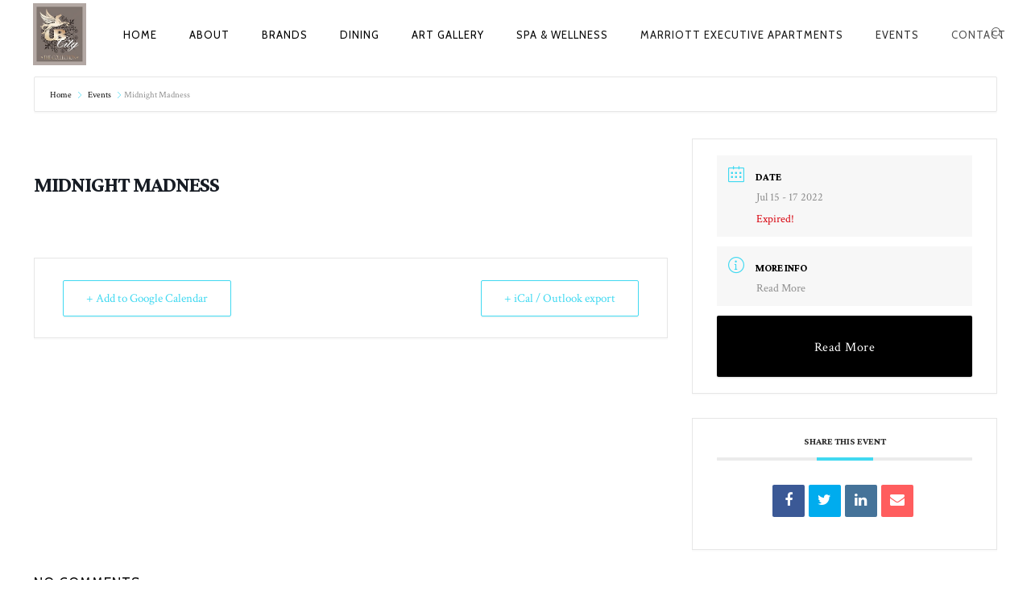

--- FILE ---
content_type: text/html; charset=UTF-8
request_url: https://ubcitybangalore.in/events/midnight-madness/
body_size: 13717
content:
<!DOCTYPE html>
<html dir="ltr" lang="en-US" prefix="og: https://ogp.me/ns#">
<head>
	
	<!-- Google tag (gtag.js) -->
<script async src=https://www.googletagmanager.com/gtag/js?id=AW-10943575590></script>
<script>
  window.dataLayer = window.dataLayer || [];
  function gtag(){dataLayer.push(arguments);}
  gtag('js', new Date());

  gtag('config', 'AW-10943575590');
</script>


	
	
	<!-- Google tag (gtag.js) -->
<script async src="https://www.googletagmanager.com/gtag/js?id=G-L00RKVKN58"></script>
<script>
  window.dataLayer = window.dataLayer || [];
  function gtag(){dataLayer.push(arguments);}
  gtag('js', new Date());

  gtag('config', 'G-L00RKVKN58');
</script>

	
	<!-- Global site tag (gtag.js) - Google Analytics -->
<script async src="https://www.googletagmanager.com/gtag/js?id=UA-216078199-1"></script>
<script>
  window.dataLayer = window.dataLayer || [];
  function gtag(){dataLayer.push(arguments);}
  gtag('js', new Date());

  gtag('config', 'UA-216078199-1');
</script>
	
	
	<!-- Meta Pixel Code -->
<script>
!function(f,b,e,v,n,t,s)
{if(f.fbq)return;n=f.fbq=function(){n.callMethod?
n.callMethod.apply(n,arguments):n.queue.push(arguments)};
if(!f._fbq)f._fbq=n;n.push=n;n.loaded=!0;n.version='2.0';
n.queue=[];t=b.createElement(e);t.async=!0;
t.src=v;s=b.getElementsByTagName(e)[0];
s.parentNode.insertBefore(t,s)}(window, document,'script',
'https://connect.facebook.net/en_US/fbevents.js');
fbq('init', '1570102110479381');
fbq('track', 'PageView');
</script>
<noscript><img height="1" width="1" style="display:none"
src="https://www.facebook.com/tr?id=1570102110479381&ev=PageView&noscript=1"
/></noscript>
<!-- End Meta Pixel Code -->

	
	
	
     	
            
            
        <meta charset="UTF-8"/>

        <link rel="profile" href="http://gmpg.org/xfn/11"/>
        <link rel="pingback" href="https://ubcitybangalore.in/xmlrpc.php"/>

                <meta name="viewport" content="width=device-width,initial-scale=1,user-scalable=no">
        
	<title>Midnight Madness - UB City, Bangalore</title>
<script type="application/javascript">var eltdCoreAjaxUrl = "https://ubcitybangalore.in/wp-admin/admin-ajax.php"</script>
		<!-- All in One SEO 4.5.6 - aioseo.com -->
		<meta name="robots" content="max-image-preview:large" />
		<link rel="canonical" href="https://ubcitybangalore.in/events/midnight-madness/" />
		<meta name="generator" content="All in One SEO (AIOSEO) 4.5.6" />
		<meta property="og:locale" content="en_US" />
		<meta property="og:site_name" content="UB City, Bangalore -  India&#039;s First Luxury Mall" />
		<meta property="og:type" content="article" />
		<meta property="og:title" content="Midnight Madness - UB City, Bangalore" />
		<meta property="og:url" content="https://ubcitybangalore.in/events/midnight-madness/" />
		<meta property="article:published_time" content="2022-07-11T07:48:03+00:00" />
		<meta property="article:modified_time" content="2022-07-11T07:49:54+00:00" />
		<meta property="article:publisher" content="https://www.facebook.com/ubcity" />
		<meta name="twitter:card" content="summary" />
		<meta name="twitter:title" content="Midnight Madness - UB City, Bangalore" />
		<script type="application/ld+json" class="aioseo-schema">
			{"@context":"https:\/\/schema.org","@graph":[{"@type":"BreadcrumbList","@id":"https:\/\/ubcitybangalore.in\/events\/midnight-madness\/#breadcrumblist","itemListElement":[{"@type":"ListItem","@id":"https:\/\/ubcitybangalore.in\/#listItem","position":1,"name":"Home","item":"https:\/\/ubcitybangalore.in\/","nextItem":"https:\/\/ubcitybangalore.in\/events\/midnight-madness\/#listItem"},{"@type":"ListItem","@id":"https:\/\/ubcitybangalore.in\/events\/midnight-madness\/#listItem","position":2,"name":"Midnight Madness","previousItem":"https:\/\/ubcitybangalore.in\/#listItem"}]},{"@type":"Organization","@id":"https:\/\/ubcitybangalore.in\/#organization","name":"UB City, Bangalore","url":"https:\/\/ubcitybangalore.in\/","logo":{"@type":"ImageObject","url":"https:\/\/www.ubcitybangalore.in\/wp-content\/uploads\/2021\/08\/logo.jpg","@id":"https:\/\/ubcitybangalore.in\/events\/midnight-madness\/#organizationLogo"},"image":{"@id":"https:\/\/ubcitybangalore.in\/#organizationLogo"},"sameAs":["https:\/\/www.facebook.com\/ubcity","https:\/\/www.instagram.com\/ubcity.bangalore\/"],"contactPoint":{"@type":"ContactPoint","telephone":"+919731600994","contactType":"Mall Enquiry"}},{"@type":"Person","@id":"https:\/\/ubcitybangalore.in\/author\/ubcity\/#author","url":"https:\/\/ubcitybangalore.in\/author\/ubcity\/","name":"ubcity","image":{"@type":"ImageObject","@id":"https:\/\/ubcitybangalore.in\/events\/midnight-madness\/#authorImage","url":"https:\/\/secure.gravatar.com\/avatar\/dfd039d658c0b9d4635b69ed96690ff3?s=96&d=mm&r=g","width":96,"height":96,"caption":"ubcity"}},{"@type":"WebPage","@id":"https:\/\/ubcitybangalore.in\/events\/midnight-madness\/#webpage","url":"https:\/\/ubcitybangalore.in\/events\/midnight-madness\/","name":"Midnight Madness - UB City, Bangalore","inLanguage":"en-US","isPartOf":{"@id":"https:\/\/ubcitybangalore.in\/#website"},"breadcrumb":{"@id":"https:\/\/ubcitybangalore.in\/events\/midnight-madness\/#breadcrumblist"},"author":{"@id":"https:\/\/ubcitybangalore.in\/author\/ubcity\/#author"},"creator":{"@id":"https:\/\/ubcitybangalore.in\/author\/ubcity\/#author"},"datePublished":"2022-07-11T07:48:03+00:00","dateModified":"2022-07-11T07:49:54+00:00"},{"@type":"WebSite","@id":"https:\/\/ubcitybangalore.in\/#website","url":"https:\/\/ubcitybangalore.in\/","name":"UB City, Bangalore","description":"India's First Luxury Mall","inLanguage":"en-US","publisher":{"@id":"https:\/\/ubcitybangalore.in\/#organization"}}]}
		</script>
		<!-- All in One SEO -->

<link rel='dns-prefetch' href='//www.google.com' />
<link rel='dns-prefetch' href='//fonts.googleapis.com' />
<link rel='dns-prefetch' href='//s.w.org' />
<link rel="alternate" type="application/rss+xml" title="UB City, Bangalore &raquo; Feed" href="https://ubcitybangalore.in/feed/" />
<link rel="alternate" type="application/rss+xml" title="UB City, Bangalore &raquo; Comments Feed" href="https://ubcitybangalore.in/comments/feed/" />
<link rel="alternate" type="application/rss+xml" title="UB City, Bangalore &raquo; Midnight Madness Comments Feed" href="https://ubcitybangalore.in/events/midnight-madness/feed/" />
		<!-- This site uses the Google Analytics by MonsterInsights plugin v8.10.0 - Using Analytics tracking - https://www.monsterinsights.com/ -->
		<!-- Note: MonsterInsights is not currently configured on this site. The site owner needs to authenticate with Google Analytics in the MonsterInsights settings panel. -->
					<!-- No UA code set -->
				<!-- / Google Analytics by MonsterInsights -->
				<script type="text/javascript">
			window._wpemojiSettings = {"baseUrl":"https:\/\/s.w.org\/images\/core\/emoji\/12.0.0-1\/72x72\/","ext":".png","svgUrl":"https:\/\/s.w.org\/images\/core\/emoji\/12.0.0-1\/svg\/","svgExt":".svg","source":{"concatemoji":"https:\/\/ubcitybangalore.in\/wp-includes\/js\/wp-emoji-release.min.js?ver=5.4.1"}};
			/*! This file is auto-generated */
			!function(e,a,t){var r,n,o,i,p=a.createElement("canvas"),s=p.getContext&&p.getContext("2d");function c(e,t){var a=String.fromCharCode;s.clearRect(0,0,p.width,p.height),s.fillText(a.apply(this,e),0,0);var r=p.toDataURL();return s.clearRect(0,0,p.width,p.height),s.fillText(a.apply(this,t),0,0),r===p.toDataURL()}function l(e){if(!s||!s.fillText)return!1;switch(s.textBaseline="top",s.font="600 32px Arial",e){case"flag":return!c([127987,65039,8205,9895,65039],[127987,65039,8203,9895,65039])&&(!c([55356,56826,55356,56819],[55356,56826,8203,55356,56819])&&!c([55356,57332,56128,56423,56128,56418,56128,56421,56128,56430,56128,56423,56128,56447],[55356,57332,8203,56128,56423,8203,56128,56418,8203,56128,56421,8203,56128,56430,8203,56128,56423,8203,56128,56447]));case"emoji":return!c([55357,56424,55356,57342,8205,55358,56605,8205,55357,56424,55356,57340],[55357,56424,55356,57342,8203,55358,56605,8203,55357,56424,55356,57340])}return!1}function d(e){var t=a.createElement("script");t.src=e,t.defer=t.type="text/javascript",a.getElementsByTagName("head")[0].appendChild(t)}for(i=Array("flag","emoji"),t.supports={everything:!0,everythingExceptFlag:!0},o=0;o<i.length;o++)t.supports[i[o]]=l(i[o]),t.supports.everything=t.supports.everything&&t.supports[i[o]],"flag"!==i[o]&&(t.supports.everythingExceptFlag=t.supports.everythingExceptFlag&&t.supports[i[o]]);t.supports.everythingExceptFlag=t.supports.everythingExceptFlag&&!t.supports.flag,t.DOMReady=!1,t.readyCallback=function(){t.DOMReady=!0},t.supports.everything||(n=function(){t.readyCallback()},a.addEventListener?(a.addEventListener("DOMContentLoaded",n,!1),e.addEventListener("load",n,!1)):(e.attachEvent("onload",n),a.attachEvent("onreadystatechange",function(){"complete"===a.readyState&&t.readyCallback()})),(r=t.source||{}).concatemoji?d(r.concatemoji):r.wpemoji&&r.twemoji&&(d(r.twemoji),d(r.wpemoji)))}(window,document,window._wpemojiSettings);
		</script>
		<style type="text/css">
img.wp-smiley,
img.emoji {
	display: inline !important;
	border: none !important;
	box-shadow: none !important;
	height: 1em !important;
	width: 1em !important;
	margin: 0 .07em !important;
	vertical-align: -0.1em !important;
	background: none !important;
	padding: 0 !important;
}
</style>
	<link rel='stylesheet' id='cnss_font_awesome_css-css'  href='https://ubcitybangalore.in/wp-content/plugins/easy-social-icons/css/font-awesome/css/all.min.css?ver=5.7.2' type='text/css' media='all' />
<link rel='stylesheet' id='cnss_font_awesome_v4_shims-css'  href='https://ubcitybangalore.in/wp-content/plugins/easy-social-icons/css/font-awesome/css/v4-shims.min.css?ver=5.7.2' type='text/css' media='all' />
<link rel='stylesheet' id='cnss_css-css'  href='https://ubcitybangalore.in/wp-content/plugins/easy-social-icons/css/cnss.css?ver=1.0' type='text/css' media='all' />
<link rel='stylesheet' id='formidable-css'  href='https://ubcitybangalore.in/wp-content/plugins/formidable/css/formidableforms.css?ver=161305' type='text/css' media='all' />
<link rel='stylesheet' id='twb-open-sans-css'  href='https://fonts.googleapis.com/css?family=Open+Sans%3A300%2C400%2C500%2C600%2C700%2C800&#038;display=swap&#038;ver=5.4.1' type='text/css' media='all' />
<link rel='stylesheet' id='twbbwg-global-css'  href='https://ubcitybangalore.in/wp-content/plugins/photo-gallery/booster/assets/css/global.css?ver=1.0.0' type='text/css' media='all' />
<link rel='stylesheet' id='mec-select2-style-css'  href='https://ubcitybangalore.in/wp-content/plugins/modern-events-calendar-lite/assets/packages/select2/select2.min.css?ver=6.2.0' type='text/css' media='all' />
<link rel='stylesheet' id='mec-font-icons-css'  href='https://ubcitybangalore.in/wp-content/plugins/modern-events-calendar-lite/assets/css/iconfonts.css?ver=5.4.1' type='text/css' media='all' />
<link rel='stylesheet' id='mec-frontend-style-css'  href='https://ubcitybangalore.in/wp-content/plugins/modern-events-calendar-lite/assets/css/frontend.min.css?ver=6.2.0' type='text/css' media='all' />
<link rel='stylesheet' id='mec-tooltip-style-css'  href='https://ubcitybangalore.in/wp-content/plugins/modern-events-calendar-lite/assets/packages/tooltip/tooltip.css?ver=5.4.1' type='text/css' media='all' />
<link rel='stylesheet' id='mec-tooltip-shadow-style-css'  href='https://ubcitybangalore.in/wp-content/plugins/modern-events-calendar-lite/assets/packages/tooltip/tooltipster-sideTip-shadow.min.css?ver=5.4.1' type='text/css' media='all' />
<link rel='stylesheet' id='featherlight-css'  href='https://ubcitybangalore.in/wp-content/plugins/modern-events-calendar-lite/assets/packages/featherlight/featherlight.css?ver=5.4.1' type='text/css' media='all' />
<link rel='stylesheet' id='mec-google-fonts-css'  href='//fonts.googleapis.com/css?family=Montserrat%3A400%2C700%7CRoboto%3A100%2C300%2C400%2C700&#038;ver=5.4.1' type='text/css' media='all' />
<link rel='stylesheet' id='mec-lity-style-css'  href='https://ubcitybangalore.in/wp-content/plugins/modern-events-calendar-lite/assets/packages/lity/lity.min.css?ver=5.4.1' type='text/css' media='all' />
<link rel='stylesheet' id='mec-general-calendar-style-css'  href='https://ubcitybangalore.in/wp-content/plugins/modern-events-calendar-lite/assets/css/mec-general-calendar.css?ver=5.4.1' type='text/css' media='all' />
<link rel='stylesheet' id='sbi_styles-css'  href='https://ubcitybangalore.in/wp-content/plugins/instagram-feed/css/sbi-styles.min.css?ver=6.2.8' type='text/css' media='all' />
<link rel='stylesheet' id='wp-block-library-css'  href='https://ubcitybangalore.in/wp-includes/css/dist/block-library/style.min.css?ver=5.4.1' type='text/css' media='all' />
<link rel='stylesheet' id='contact-form-7-css'  href='https://ubcitybangalore.in/wp-content/plugins/contact-form-7/includes/css/styles.css?ver=5.4.2' type='text/css' media='all' />
<link rel='stylesheet' id='bwg_fonts-css'  href='https://ubcitybangalore.in/wp-content/plugins/photo-gallery/css/bwg-fonts/fonts.css?ver=0.0.1' type='text/css' media='all' />
<link rel='stylesheet' id='sumoselect-css'  href='https://ubcitybangalore.in/wp-content/plugins/photo-gallery/css/sumoselect.min.css?ver=3.4.6' type='text/css' media='all' />
<link rel='stylesheet' id='mCustomScrollbar-css'  href='https://ubcitybangalore.in/wp-content/plugins/photo-gallery/css/jquery.mCustomScrollbar.min.css?ver=3.1.5' type='text/css' media='all' />
<link rel='stylesheet' id='bwg_googlefonts-css'  href='https://fonts.googleapis.com/css?family=Ubuntu&#038;subset=greek,latin,greek-ext,vietnamese,cyrillic-ext,latin-ext,cyrillic' type='text/css' media='all' />
<link rel='stylesheet' id='bwg_frontend-css'  href='https://ubcitybangalore.in/wp-content/plugins/photo-gallery/css/styles.min.css?ver=1.8.21' type='text/css' media='all' />
<link rel='stylesheet' id='wpcloudy-css'  href='https://ubcitybangalore.in/wp-content/plugins/wp-cloudy/css/wpcloudy.min.css?ver=5.4.1' type='text/css' media='all' />
<link rel='stylesheet' id='chandelier-elated-default-style-css'  href='https://ubcitybangalore.in/wp-content/themes/chandelier/style.css?ver=5.4.1' type='text/css' media='all' />
<link rel='stylesheet' id='chandelier-elated-modules-plugins-css'  href='https://ubcitybangalore.in/wp-content/themes/chandelier/assets/css/plugins.min.css?ver=5.4.1' type='text/css' media='all' />
<link rel='stylesheet' id='chandelier-elated-modules-css'  href='https://ubcitybangalore.in/wp-content/themes/chandelier/assets/css/modules.min.css?ver=5.4.1' type='text/css' media='all' />
<link rel='stylesheet' id='eltd_font_awesome-css'  href='https://ubcitybangalore.in/wp-content/themes/chandelier/assets/css/font-awesome/css/font-awesome.min.css?ver=5.4.1' type='text/css' media='all' />
<link rel='stylesheet' id='eltd_font_elegant-css'  href='https://ubcitybangalore.in/wp-content/themes/chandelier/assets/css/elegant-icons/style.min.css?ver=5.4.1' type='text/css' media='all' />
<link rel='stylesheet' id='eltd_ion_icons-css'  href='https://ubcitybangalore.in/wp-content/themes/chandelier/assets/css/ion-icons/css/ionicons.min.css?ver=5.4.1' type='text/css' media='all' />
<link rel='stylesheet' id='eltd_linea_icons-css'  href='https://ubcitybangalore.in/wp-content/themes/chandelier/assets/css/linea-icons/style.css?ver=5.4.1' type='text/css' media='all' />
<link rel='stylesheet' id='eltd_simple_line_icons-css'  href='https://ubcitybangalore.in/wp-content/themes/chandelier/assets/css/simple-line-icons/simple-line-icons.css?ver=5.4.1' type='text/css' media='all' />
<link rel='stylesheet' id='eltd_dripicons-css'  href='https://ubcitybangalore.in/wp-content/themes/chandelier/assets/css/dripicons/dripicons.css?ver=5.4.1' type='text/css' media='all' />
<link rel='stylesheet' id='chandelier-elated-blog-css'  href='https://ubcitybangalore.in/wp-content/themes/chandelier/assets/css/blog.min.css?ver=5.4.1' type='text/css' media='all' />
<link rel='stylesheet' id='mediaelement-css'  href='https://ubcitybangalore.in/wp-includes/js/mediaelement/mediaelementplayer-legacy.min.css?ver=4.2.13-9993131' type='text/css' media='all' />
<link rel='stylesheet' id='wp-mediaelement-css'  href='https://ubcitybangalore.in/wp-includes/js/mediaelement/wp-mediaelement.min.css?ver=5.4.1' type='text/css' media='all' />
<link rel='stylesheet' id='chandelier-elated-modules-responsive-css'  href='https://ubcitybangalore.in/wp-content/themes/chandelier/assets/css/modules-responsive.min.css?ver=5.4.1' type='text/css' media='all' />
<link rel='stylesheet' id='chandelier-elated-blog-responsive-css'  href='https://ubcitybangalore.in/wp-content/themes/chandelier/assets/css/blog-responsive.min.css?ver=5.4.1' type='text/css' media='all' />
<link rel='stylesheet' id='chandelier-elated-style-dynamic-responsive-css'  href='https://ubcitybangalore.in/wp-content/themes/chandelier/assets/css/style_dynamic_responsive.css?ver=1700555665' type='text/css' media='all' />
<link rel='stylesheet' id='chandelier-elated-style-dynamic-css'  href='https://ubcitybangalore.in/wp-content/themes/chandelier/assets/css/style_dynamic.css?ver=1700555665' type='text/css' media='all' />
<link rel='stylesheet' id='js_composer_front-css'  href='https://ubcitybangalore.in/wp-content/plugins/js_composer/assets/css/js_composer.min.css?ver=6.4.1' type='text/css' media='all' />
<link rel='stylesheet' id='chandelier-elated-google-fonts-css'  href='https://fonts.googleapis.com/css?family=Crimson+Text%3A100%2C100italic%2C200%2C200italic%2C300%2C300italic%2C400%2C400italic%2C500%2C500italic%2C600%2C600italic%2C700%2C700italic%2C800%2C800italic%2C900%2C900italic%7CCabin%3A100%2C100italic%2C200%2C200italic%2C300%2C300italic%2C400%2C400italic%2C500%2C500italic%2C600%2C600italic%2C700%2C700italic%2C800%2C800italic%2C900%2C900italic%7CLateef%3A100%2C100italic%2C200%2C200italic%2C300%2C300italic%2C400%2C400italic%2C500%2C500italic%2C600%2C600italic%2C700%2C700italic%2C800%2C800italic%2C900%2C900italic&#038;subset=latin%2Clatin-ext&#038;ver=1.0.0' type='text/css' media='all' />
<link rel='stylesheet' id='select2-css'  href='https://ubcitybangalore.in/wp-content/themes/chandelier/framework/admin/assets/css/select2.min.css?ver=5.4.1' type='text/css' media='all' />
<link rel='stylesheet' id='chandelier-core-dashboard-style-css'  href='https://ubcitybangalore.in/wp-content/plugins/eltd-cpt/core-dashboard/assets/css/core-dashboard.min.css?ver=5.4.1' type='text/css' media='all' />
<script type='text/javascript' src='https://ubcitybangalore.in/wp-includes/js/jquery/jquery.js?ver=1.12.4-wp'></script>
<script type='text/javascript' src='https://ubcitybangalore.in/wp-includes/js/jquery/jquery-migrate.min.js?ver=1.4.1'></script>
<script type='text/javascript' src='https://ubcitybangalore.in/wp-content/plugins/easy-social-icons/js/cnss.js?ver=1.0'></script>
<script type='text/javascript' src='https://ubcitybangalore.in/wp-content/plugins/photo-gallery/booster/assets/js/circle-progress.js?ver=1.2.2'></script>
<script type='text/javascript'>
/* <![CDATA[ */
var twb = {"nonce":"36f11059e6","ajax_url":"https:\/\/ubcitybangalore.in\/wp-admin\/admin-ajax.php","plugin_url":"https:\/\/ubcitybangalore.in\/wp-content\/plugins\/photo-gallery\/booster","href":"https:\/\/ubcitybangalore.in\/wp-admin\/admin.php?page=twbbwg_photo-gallery"};
var twb = {"nonce":"36f11059e6","ajax_url":"https:\/\/ubcitybangalore.in\/wp-admin\/admin-ajax.php","plugin_url":"https:\/\/ubcitybangalore.in\/wp-content\/plugins\/photo-gallery\/booster","href":"https:\/\/ubcitybangalore.in\/wp-admin\/admin.php?page=twbbwg_photo-gallery"};
/* ]]> */
</script>
<script type='text/javascript' src='https://ubcitybangalore.in/wp-content/plugins/photo-gallery/booster/assets/js/global.js?ver=1.0.0'></script>
<script type='text/javascript' src='https://ubcitybangalore.in/wp-content/plugins/modern-events-calendar-lite/assets/js/mec-general-calendar.js?ver=6.2.0'></script>
<script type='text/javascript'>
/* <![CDATA[ */
var mecdata = {"day":"day","days":"days","hour":"hour","hours":"hours","minute":"minute","minutes":"minutes","second":"second","seconds":"seconds","elementor_edit_mode":"no","recapcha_key":"","ajax_url":"https:\/\/ubcitybangalore.in\/wp-admin\/admin-ajax.php","fes_nonce":"53af2c1e7e","current_year":"2026","current_month":"01","datepicker_format":"yy-mm-dd"};
/* ]]> */
</script>
<script type='text/javascript' src='https://ubcitybangalore.in/wp-content/plugins/modern-events-calendar-lite/assets/js/frontend.js?ver=6.2.0'></script>
<script type='text/javascript' src='https://ubcitybangalore.in/wp-content/plugins/modern-events-calendar-lite/assets/js/events.js?ver=6.2.0'></script>
<script type='text/javascript' src='https://ubcitybangalore.in/wp-content/plugins/photo-gallery/js/jquery.sumoselect.min.js?ver=3.4.6'></script>
<script type='text/javascript' src='https://ubcitybangalore.in/wp-content/plugins/photo-gallery/js/tocca.min.js?ver=2.0.9'></script>
<script type='text/javascript' src='https://ubcitybangalore.in/wp-content/plugins/photo-gallery/js/jquery.mCustomScrollbar.concat.min.js?ver=3.1.5'></script>
<script type='text/javascript' src='https://ubcitybangalore.in/wp-content/plugins/photo-gallery/js/jquery.fullscreen.min.js?ver=0.6.0'></script>
<script type='text/javascript'>
/* <![CDATA[ */
var bwg_objectsL10n = {"bwg_field_required":"field is required.","bwg_mail_validation":"This is not a valid email address.","bwg_search_result":"There are no images matching your search.","bwg_select_tag":"Select Tag","bwg_order_by":"Order By","bwg_search":"Search","bwg_show_ecommerce":"Show Ecommerce","bwg_hide_ecommerce":"Hide Ecommerce","bwg_show_comments":"Show Comments","bwg_hide_comments":"Hide Comments","bwg_restore":"Restore","bwg_maximize":"Maximize","bwg_fullscreen":"Fullscreen","bwg_exit_fullscreen":"Exit Fullscreen","bwg_search_tag":"SEARCH...","bwg_tag_no_match":"No tags found","bwg_all_tags_selected":"All tags selected","bwg_tags_selected":"tags selected","play":"Play","pause":"Pause","is_pro":"","bwg_play":"Play","bwg_pause":"Pause","bwg_hide_info":"Hide info","bwg_show_info":"Show info","bwg_hide_rating":"Hide rating","bwg_show_rating":"Show rating","ok":"Ok","cancel":"Cancel","select_all":"Select all","lazy_load":"0","lazy_loader":"https:\/\/ubcitybangalore.in\/wp-content\/plugins\/photo-gallery\/images\/ajax_loader.png","front_ajax":"0","bwg_tag_see_all":"see all tags","bwg_tag_see_less":"see less tags"};
/* ]]> */
</script>
<script type='text/javascript' src='https://ubcitybangalore.in/wp-content/plugins/photo-gallery/js/scripts.min.js?ver=1.8.21'></script>
<link rel='https://api.w.org/' href='https://ubcitybangalore.in/wp-json/' />
<link rel="EditURI" type="application/rsd+xml" title="RSD" href="https://ubcitybangalore.in/xmlrpc.php?rsd" />
<link rel="wlwmanifest" type="application/wlwmanifest+xml" href="https://ubcitybangalore.in/wp-includes/wlwmanifest.xml" /> 
<link rel='prev' title='Jay Sean Live Performance' href='https://ubcitybangalore.in/events/jay-sean-live-performance/' />
<link rel='next' title='Sublime Fiesta 2023' href='https://ubcitybangalore.in/events/sublime-fiesta-2023/' />
<meta name="generator" content="WordPress 5.4.1" />
<link rel='shortlink' href='https://ubcitybangalore.in/?p=5705' />
<link rel="alternate" type="application/json+oembed" href="https://ubcitybangalore.in/wp-json/oembed/1.0/embed?url=https%3A%2F%2Fubcitybangalore.in%2Fevents%2Fmidnight-madness%2F" />
<link rel="alternate" type="text/xml+oembed" href="https://ubcitybangalore.in/wp-json/oembed/1.0/embed?url=https%3A%2F%2Fubcitybangalore.in%2Fevents%2Fmidnight-madness%2F&#038;format=xml" />
<style type="text/css">
		ul.cnss-social-icon li.cn-fa-icon a{background-color:#ffffff!important;}
		ul.cnss-social-icon li.cn-fa-icon a:hover{background-color:#eaeaea!important;color:#0a0a0a!important;}
		</style><meta name="generator" content="Powered by WPBakery Page Builder - drag and drop page builder for WordPress."/>
<link rel="icon" href="https://ubcitybangalore.in/wp-content/uploads/2021/07/logo.jpg" sizes="32x32" />
<link rel="icon" href="https://ubcitybangalore.in/wp-content/uploads/2021/07/logo.jpg" sizes="192x192" />
<link rel="apple-touch-icon" href="https://ubcitybangalore.in/wp-content/uploads/2021/07/logo.jpg" />
<meta name="msapplication-TileImage" content="https://ubcitybangalore.in/wp-content/uploads/2021/07/logo.jpg" />
		<style type="text/css" id="wp-custom-css">
			@media (min-width:1100px)  {  .eltd-position-center-inner{
	padding-left:120px;
}
}

.postid-6270 .eltd-portfolio-info-holder .eltd-portfolio-info-item p{
	width:200px;
}

.eltd-two-columns-66-33 .eltd-column1 {
    width: 100%;
    float: left;
}

.postid-6306 .eltd-two-columns-75-25 .eltd-column1 {
    width: 100%;
    float: left;
}		</style>
		<noscript><style> .wpb_animate_when_almost_visible { opacity: 1; }</style></noscript></head>

<body class="mec-events-template-default single single-mec-events postid-5705 eltd-cpt-1.3.1 chandelier-ver-1.2.2  eltd-blog-installed eltd-header-standard eltd-sticky-header-on-scroll-up eltd-default-mobile-header eltd-sticky-up-mobile-header eltd-menu-item-first-level-bg-color eltd-search-slides-from-header-bottom wpb-js-composer js-comp-ver-6.4.1 vc_responsive">


<div class="eltd-wrapper">
    <div class="eltd-wrapper-inner">
        
<header class="eltd-page-header">
        <div class="eltd-menu-area" >
        			<form action="https://ubcitybangalore.in/" class="eltd-search-slide-header-bottom" method="get">
		<div class="eltd-container">
		<div class="eltd-container-inner clearfix">
						<div class="eltd-form-holder-outer">
				<div class="eltd-form-holder">
					<input type="text" placeholder="Search" name="s" class="eltd-search-field" autocomplete="off" />
					<a class="eltd-search-submit" href="javascript:void(0)">
						<i class="eltd-icon-font-awesome fa fa-search "></i>					</a>
				</div>
			</div>
					</div>
	</div>
	</form>            <div class="eltd-vertical-align-containers">
                <div class="eltd-position-left">
                    <div class="eltd-position-left-inner">
                        
<div class="eltd-logo-wrapper">
    <a href="https://ubcitybangalore.in/" style="height: 96px;">
        <img class="eltd-normal-logo" src="https://ubcitybangalore.in/wp-content/uploads/2021/07/logo.jpg" alt="logo"/>
        <img class="eltd-dark-logo" src="https://ubcitybangalore.in/wp-content/uploads/2021/07/logo.jpg" alt="dark logo"/>        <img class="eltd-light-logo" src="https://ubcitybangalore.in/wp-content/uploads/2021/07/logo.jpg" alt="light logo"/>    </a>
</div>

                    </div>
                </div>
                <div class="eltd-position-center">
                    <div class="eltd-position-center-inner">
                        
<nav class="eltd-main-menu eltd-drop-down eltd-default-nav">
    <ul id="menu-menu-1" class="clearfix"><li id="nav-menu-item-5456" class="menu-item menu-item-type-custom menu-item-object-custom menu-item-home  narrow"><a href="https://ubcitybangalore.in/" class=""><span class="item_outer"><span class="item_inner"><span class="menu_icon_wrapper"><i class="menu_icon blank fa"></i></span><span class="item_text">Home</span></span><span class="plus"></span></span></a></li>
<li id="nav-menu-item-4597" class="menu-item menu-item-type-custom menu-item-object-custom  narrow"><a href="https://ubcitybangalore.in/index.php/about/" class=""><span class="item_outer"><span class="item_inner"><span class="menu_icon_wrapper"><i class="menu_icon blank fa"></i></span><span class="item_text">About</span></span><span class="plus"></span></span></a></li>
<li id="nav-menu-item-4598" class="menu-item menu-item-type-custom menu-item-object-custom  narrow"><a href="https://ubcitybangalore.in/index.php/brands/" class=""><span class="item_outer"><span class="item_inner"><span class="menu_icon_wrapper"><i class="menu_icon blank fa"></i></span><span class="item_text">Brands</span></span><span class="plus"></span></span></a></li>
<li id="nav-menu-item-4599" class="menu-item menu-item-type-custom menu-item-object-custom  narrow"><a href="https://ubcitybangalore.in/index.php/dining/" class=""><span class="item_outer"><span class="item_inner"><span class="menu_icon_wrapper"><i class="menu_icon blank fa"></i></span><span class="item_text">Dining</span></span><span class="plus"></span></span></a></li>
<li id="nav-menu-item-4601" class="menu-item menu-item-type-custom menu-item-object-custom  narrow"><a target="_blank" href="https://sublimegalleria.com/" class=""><span class="item_outer"><span class="item_inner"><span class="menu_icon_wrapper"><i class="menu_icon blank fa"></i></span><span class="item_text">Art Gallery</span></span><span class="plus"></span></span></a></li>
<li id="nav-menu-item-18" class="menu-item menu-item-type-custom menu-item-object-custom  narrow"><a href="https://ubcitybangalore.in/spa-wellness/" class=""><span class="item_outer"><span class="item_inner"><span class="menu_icon_wrapper"><i class="menu_icon blank fa"></i></span><span class="item_text">Spa &#038; Wellness</span></span><span class="plus"></span></span></a></li>
<li id="nav-menu-item-6258" class="menu-item menu-item-type-custom menu-item-object-custom  narrow"><a target="_blank" href="https://www.marriott.com/en-us/hotels/blrub-marriott-executive-apartments-bengaluru-ub-city/overview/" class=""><span class="item_outer"><span class="item_inner"><span class="menu_icon_wrapper"><i class="menu_icon blank fa"></i></span><span class="item_text">Marriott Executive Apartments</span></span><span class="plus"></span></span></a></li>
<li id="nav-menu-item-4602" class="menu-item menu-item-type-custom menu-item-object-custom menu-item-has-children  has_sub narrow"><a href="#" class=""><span class="item_outer"><span class="item_inner"><span class="menu_icon_wrapper"><i class="menu_icon blank fa"></i></span><span class="item_text">Events</span></span><span class="plus"></span></span></a>
<div class="second"><div class="inner"><ul>
	<li id="nav-menu-item-6038" class="menu-item menu-item-type-custom menu-item-object-custom "><a href="https://ubcitybangalore.in/index.php/events-page/" class=""><span class="item_outer"><span class="item_inner"><span class="menu_icon_wrapper"><i class="menu_icon blank fa"></i></span><span class="item_text">Upcoming Events</span></span><span class="plus"></span></span></a></li>
	<li id="nav-menu-item-5805" class="menu-item menu-item-type-custom menu-item-object-custom "><a href="https://ubcitybangalore.in/gallery/" class=""><span class="item_outer"><span class="item_inner"><span class="menu_icon_wrapper"><i class="menu_icon blank fa"></i></span><span class="item_text">Midnight Madness</span></span><span class="plus"></span></span></a></li>
	<li id="nav-menu-item-6071" class="menu-item menu-item-type-custom menu-item-object-custom "><a href="https://ubcitybangalore.in/in-store-events/" class=""><span class="item_outer"><span class="item_inner"><span class="menu_icon_wrapper"><i class="menu_icon blank fa"></i></span><span class="item_text">In-Store Events</span></span><span class="plus"></span></span></a></li>
	<li id="nav-menu-item-5832" class="menu-item menu-item-type-custom menu-item-object-custom "><a target="_blank" href="https://www.artbengaluru.co/" class=""><span class="item_outer"><span class="item_inner"><span class="menu_icon_wrapper"><i class="menu_icon blank fa"></i></span><span class="item_text">Art Bengaluru</span></span><span class="plus"></span></span></a></li>
	<li id="nav-menu-item-5833" class="menu-item menu-item-type-custom menu-item-object-custom "><a target="_blank" href="https://www.fitbengaluru.com/" class=""><span class="item_outer"><span class="item_inner"><span class="menu_icon_wrapper"><i class="menu_icon blank fa"></i></span><span class="item_text">Fit Bengaluru</span></span><span class="plus"></span></span></a></li>
	<li id="nav-menu-item-5928" class="menu-item menu-item-type-custom menu-item-object-custom "><a href="https://ubcitybangalore.in/trousseau-week/" class=""><span class="item_outer"><span class="item_inner"><span class="menu_icon_wrapper"><i class="menu_icon blank fa"></i></span><span class="item_text">Trousseau Week</span></span><span class="plus"></span></span></a></li>
</ul></div></div>
</li>
<li id="nav-menu-item-4603" class="menu-item menu-item-type-custom menu-item-object-custom  narrow"><a href="https://ubcitybangalore.in/index.php/contact-us/" class=""><span class="item_outer"><span class="item_inner"><span class="menu_icon_wrapper"><i class="menu_icon blank fa"></i></span><span class="item_text">Contact</span></span><span class="plus"></span></span></a></li>
</ul></nav>

                    </div>
                </div>
                <div class="eltd-position-right">
                    <div class="eltd-position-right-inner">
													<div class="eltd-header-right-sidebar">
								<div class="eltd-header-right-sidebar-inner">
									
        <div class="eltd-search-opener-widget-holder">
			<a 				data-icon-close-same-position="yes"								class="eltd-search-opener" href="javascript:void(0)">
				<i class="icon-magnifier"></i>
							</a>
		</div>	
		    								</div>	
							</div>
						                    </div>
                </div>
            </div>
            </div>
            
<div class="eltd-sticky-header">
    <form action="https://ubcitybangalore.in/" class="eltd-search-slide-header-bottom" method="get">
		<div class="eltd-container">
		<div class="eltd-container-inner clearfix">
						<div class="eltd-form-holder-outer">
				<div class="eltd-form-holder">
					<input type="text" placeholder="Search" name="s" class="eltd-search-field" autocomplete="off" />
					<a class="eltd-search-submit" href="javascript:void(0)">
						<i class="eltd-icon-font-awesome fa fa-search "></i>					</a>
				</div>
			</div>
					</div>
	</div>
	</form>    <div class="eltd-sticky-holder">
                <div class=" eltd-vertical-align-containers">
                <div class="eltd-position-left">
                    <div class="eltd-position-left-inner">
                        
<div class="eltd-logo-wrapper">
    <a href="https://ubcitybangalore.in/" style="height: 96px;">
        <img class="eltd-normal-logo" src="https://ubcitybangalore.in/wp-content/uploads/2021/07/logo.jpg" alt="logo"/>
        <img class="eltd-dark-logo" src="https://ubcitybangalore.in/wp-content/uploads/2021/07/logo.jpg" alt="dark logo"/>        <img class="eltd-light-logo" src="https://ubcitybangalore.in/wp-content/uploads/2021/07/logo.jpg" alt="light logo"/>    </a>
</div>

                    </div>
                </div>
                <div class="eltd-position-center">
                    <div class="eltd-position-center-inner">
                        
<nav class="eltd-main-menu eltd-drop-down eltd-sticky-nav">
    <ul id="menu-menu-2" class="clearfix"><li id="sticky-menu-item-5456" class="menu-item menu-item-type-custom menu-item-object-custom menu-item-home  narrow"><a href="https://ubcitybangalore.in/" class=""><span class="item_outer"><span class="item_inner"><span class="menu_icon_wrapper"><i class="menu_icon blank fa"></i></span><span class="item_text">Home</span></span><span class="plus"></span></span></a></li>
<li id="sticky-menu-item-4597" class="menu-item menu-item-type-custom menu-item-object-custom  narrow"><a href="https://ubcitybangalore.in/index.php/about/" class=""><span class="item_outer"><span class="item_inner"><span class="menu_icon_wrapper"><i class="menu_icon blank fa"></i></span><span class="item_text">About</span></span><span class="plus"></span></span></a></li>
<li id="sticky-menu-item-4598" class="menu-item menu-item-type-custom menu-item-object-custom  narrow"><a href="https://ubcitybangalore.in/index.php/brands/" class=""><span class="item_outer"><span class="item_inner"><span class="menu_icon_wrapper"><i class="menu_icon blank fa"></i></span><span class="item_text">Brands</span></span><span class="plus"></span></span></a></li>
<li id="sticky-menu-item-4599" class="menu-item menu-item-type-custom menu-item-object-custom  narrow"><a href="https://ubcitybangalore.in/index.php/dining/" class=""><span class="item_outer"><span class="item_inner"><span class="menu_icon_wrapper"><i class="menu_icon blank fa"></i></span><span class="item_text">Dining</span></span><span class="plus"></span></span></a></li>
<li id="sticky-menu-item-4601" class="menu-item menu-item-type-custom menu-item-object-custom  narrow"><a target="_blank" href="https://sublimegalleria.com/" class=""><span class="item_outer"><span class="item_inner"><span class="menu_icon_wrapper"><i class="menu_icon blank fa"></i></span><span class="item_text">Art Gallery</span></span><span class="plus"></span></span></a></li>
<li id="sticky-menu-item-18" class="menu-item menu-item-type-custom menu-item-object-custom  narrow"><a href="https://ubcitybangalore.in/spa-wellness/" class=""><span class="item_outer"><span class="item_inner"><span class="menu_icon_wrapper"><i class="menu_icon blank fa"></i></span><span class="item_text">Spa &#038; Wellness</span></span><span class="plus"></span></span></a></li>
<li id="sticky-menu-item-6258" class="menu-item menu-item-type-custom menu-item-object-custom  narrow"><a target="_blank" href="https://www.marriott.com/en-us/hotels/blrub-marriott-executive-apartments-bengaluru-ub-city/overview/" class=""><span class="item_outer"><span class="item_inner"><span class="menu_icon_wrapper"><i class="menu_icon blank fa"></i></span><span class="item_text">Marriott Executive Apartments</span></span><span class="plus"></span></span></a></li>
<li id="sticky-menu-item-4602" class="menu-item menu-item-type-custom menu-item-object-custom menu-item-has-children  has_sub narrow"><a href="#" class=""><span class="item_outer"><span class="item_inner"><span class="menu_icon_wrapper"><i class="menu_icon blank fa"></i></span><span class="item_text">Events</span></span><span class="plus"></span></span></a>
<div class="second"><div class="inner"><ul>
	<li id="sticky-menu-item-6038" class="menu-item menu-item-type-custom menu-item-object-custom "><a href="https://ubcitybangalore.in/index.php/events-page/" class=""><span class="item_outer"><span class="item_inner"><span class="menu_icon_wrapper"><i class="menu_icon blank fa"></i></span><span class="item_text">Upcoming Events</span></span><span class="plus"></span></span></a></li>
	<li id="sticky-menu-item-5805" class="menu-item menu-item-type-custom menu-item-object-custom "><a href="https://ubcitybangalore.in/gallery/" class=""><span class="item_outer"><span class="item_inner"><span class="menu_icon_wrapper"><i class="menu_icon blank fa"></i></span><span class="item_text">Midnight Madness</span></span><span class="plus"></span></span></a></li>
	<li id="sticky-menu-item-6071" class="menu-item menu-item-type-custom menu-item-object-custom "><a href="https://ubcitybangalore.in/in-store-events/" class=""><span class="item_outer"><span class="item_inner"><span class="menu_icon_wrapper"><i class="menu_icon blank fa"></i></span><span class="item_text">In-Store Events</span></span><span class="plus"></span></span></a></li>
	<li id="sticky-menu-item-5832" class="menu-item menu-item-type-custom menu-item-object-custom "><a target="_blank" href="https://www.artbengaluru.co/" class=""><span class="item_outer"><span class="item_inner"><span class="menu_icon_wrapper"><i class="menu_icon blank fa"></i></span><span class="item_text">Art Bengaluru</span></span><span class="plus"></span></span></a></li>
	<li id="sticky-menu-item-5833" class="menu-item menu-item-type-custom menu-item-object-custom "><a target="_blank" href="https://www.fitbengaluru.com/" class=""><span class="item_outer"><span class="item_inner"><span class="menu_icon_wrapper"><i class="menu_icon blank fa"></i></span><span class="item_text">Fit Bengaluru</span></span><span class="plus"></span></span></a></li>
	<li id="sticky-menu-item-5928" class="menu-item menu-item-type-custom menu-item-object-custom "><a href="https://ubcitybangalore.in/trousseau-week/" class=""><span class="item_outer"><span class="item_inner"><span class="menu_icon_wrapper"><i class="menu_icon blank fa"></i></span><span class="item_text">Trousseau Week</span></span><span class="plus"></span></span></a></li>
</ul></div></div>
</li>
<li id="sticky-menu-item-4603" class="menu-item menu-item-type-custom menu-item-object-custom  narrow"><a href="https://ubcitybangalore.in/index.php/contact-us/" class=""><span class="item_outer"><span class="item_inner"><span class="menu_icon_wrapper"><i class="menu_icon blank fa"></i></span><span class="item_text">Contact</span></span><span class="plus"></span></span></a></li>
</ul></nav>

                    </div>
                </div>
                <div class="eltd-position-right">
                    <div class="eltd-position-right-inner">
                                                    <div class="eltd-header-right-sidebar">
                                <div class="eltd-header-right-sidebar-inner">
                                    
        <div class="eltd-search-opener-widget-holder">
			<a 				data-icon-close-same-position="yes"								class="eltd-search-opener" href="javascript:void(0)">
				<i class="icon-magnifier"></i>
							</a>
		</div>	
		                                    </div>
                            </div>
                                            </div>
                </div>
            </div>
                        </div>
</div>

</header>


<header class="eltd-mobile-header">
    <div class="eltd-mobile-header-inner">
        <form action="https://ubcitybangalore.in/" class="eltd-search-slide-header-bottom" method="get">
		<div class="eltd-container">
		<div class="eltd-container-inner clearfix">
						<div class="eltd-form-holder-outer">
				<div class="eltd-form-holder">
					<input type="text" placeholder="Search" name="s" class="eltd-search-field" autocomplete="off" />
					<a class="eltd-search-submit" href="javascript:void(0)">
						<i class="eltd-icon-font-awesome fa fa-search "></i>					</a>
				</div>
			</div>
					</div>
	</div>
	</form>        <div class="eltd-mobile-header-holder">
            <div class="eltd-grid">
                <div class="eltd-vertical-align-containers">
                                            <div class="eltd-mobile-menu-opener">
                            <a href="javascript:void(0)">
                    <span class="eltd-mobile-opener-icon-holder">
                        <i class="eltd-icon-font-awesome fa fa-bars " ></i>                    </span>
                            </a>
                        </div>
                                                                <div class="eltd-position-center">
                            <div class="eltd-position-center-inner">
                                
<div class="eltd-mobile-logo-wrapper">
    <a href="https://ubcitybangalore.in/" style="height: 96px">
        <img src="https://ubcitybangalore.in/wp-content/uploads/2021/07/logo.jpg" alt="mobile-logo"/>
    </a>
</div>

                            </div>
                        </div>
                                        <div class="eltd-position-right">
                        <div class="eltd-position-right-inner">
                                                    </div>
                    </div>
                </div> <!-- close .eltd-vertical-align-containers -->
            </div>
        </div>
        
	<nav class="eltd-mobile-nav">
		<div class="eltd-grid">
			<ul id="menu-menu-3" class=""><li id="mobile-menu-item-5456" class="menu-item menu-item-type-custom menu-item-object-custom menu-item-home "><a href="https://ubcitybangalore.in/" class=""><span>Home</span></a></li>
<li id="mobile-menu-item-4597" class="menu-item menu-item-type-custom menu-item-object-custom "><a href="https://ubcitybangalore.in/index.php/about/" class=""><span>About</span></a></li>
<li id="mobile-menu-item-4598" class="menu-item menu-item-type-custom menu-item-object-custom "><a href="https://ubcitybangalore.in/index.php/brands/" class=""><span>Brands</span></a></li>
<li id="mobile-menu-item-4599" class="menu-item menu-item-type-custom menu-item-object-custom "><a href="https://ubcitybangalore.in/index.php/dining/" class=""><span>Dining</span></a></li>
<li id="mobile-menu-item-4601" class="menu-item menu-item-type-custom menu-item-object-custom "><a target="_blank" href="https://sublimegalleria.com/" class=""><span>Art Gallery</span></a></li>
<li id="mobile-menu-item-18" class="menu-item menu-item-type-custom menu-item-object-custom "><a href="https://ubcitybangalore.in/spa-wellness/" class=""><span>Spa &#038; Wellness</span></a></li>
<li id="mobile-menu-item-6258" class="menu-item menu-item-type-custom menu-item-object-custom "><a target="_blank" href="https://www.marriott.com/en-us/hotels/blrub-marriott-executive-apartments-bengaluru-ub-city/overview/" class=""><span>Marriott Executive Apartments</span></a></li>
<li id="mobile-menu-item-4602" class="menu-item menu-item-type-custom menu-item-object-custom menu-item-has-children  has_sub"><a href="#" class=""><span>Events</span></a><span class="mobile_arrow"><i class="eltd-sub-arrow fa fa-angle-right"></i><i class="fa fa-angle-down"></i></span>
<ul class="sub_menu">
	<li id="mobile-menu-item-6038" class="menu-item menu-item-type-custom menu-item-object-custom "><a href="https://ubcitybangalore.in/index.php/events-page/" class=""><span>Upcoming Events</span></a></li>
	<li id="mobile-menu-item-5805" class="menu-item menu-item-type-custom menu-item-object-custom "><a href="https://ubcitybangalore.in/gallery/" class=""><span>Midnight Madness</span></a></li>
	<li id="mobile-menu-item-6071" class="menu-item menu-item-type-custom menu-item-object-custom "><a href="https://ubcitybangalore.in/in-store-events/" class=""><span>In-Store Events</span></a></li>
	<li id="mobile-menu-item-5832" class="menu-item menu-item-type-custom menu-item-object-custom "><a target="_blank" href="https://www.artbengaluru.co/" class=""><span>Art Bengaluru</span></a></li>
	<li id="mobile-menu-item-5833" class="menu-item menu-item-type-custom menu-item-object-custom "><a target="_blank" href="https://www.fitbengaluru.com/" class=""><span>Fit Bengaluru</span></a></li>
	<li id="mobile-menu-item-5928" class="menu-item menu-item-type-custom menu-item-object-custom "><a href="https://ubcitybangalore.in/trousseau-week/" class=""><span>Trousseau Week</span></a></li>
</ul>
</li>
<li id="mobile-menu-item-4603" class="menu-item menu-item-type-custom menu-item-object-custom "><a href="https://ubcitybangalore.in/index.php/contact-us/" class=""><span>Contact</span></a></li>
</ul>		</div>
	</nav>

    </div>
</header> <!-- close .eltd-mobile-header -->



                    <a id='eltd-back-to-top'  href='#'>
                <span class="eltd-icon-stack">
                     <span aria-hidden="true" class="eltd-icon-font-elegant arrow_carrot-up  " ></span>                </span>
            </a>
        
        <div class="eltd-content" >
            <div class="eltd-content-inner">
    <section id="main-content" class="mec-container">

        
        
            <div class="mec-wrap  clearfix " id="mec_skin_5460">
		<article class="row mec-single-event mec-sticky">

		<!-- start breadcrumbs -->
		        <div class="mec-breadcrumbs">
            <div class="mec-address"><a href="https://ubcitybangalore.in/"> Home </a> <i class="mec-color mec-sl-arrow-right"></i> <a href="https://ubcitybangalore.in/events/">Events</a> <i class="mec-color mec-sl-arrow-right"></i> <span class="mec-current">Midnight Madness</span></div>        </div>
				<!-- end breadcrumbs -->

		<div class="col-md-8">
			<div class="mec-events-event-image">
                                            </div>
			<div class="mec-event-content">
								<h1 class="mec-single-title">Midnight Madness</h1>
				<div class="mec-single-event-description mec-events-content"></div>
			</div>

			
			<!-- Custom Data Fields -->
			
			<div class="mec-event-info-mobile"></div>

			<!-- Export Module -->
			<div class="mec-event-export-module mec-frontbox">
     <div class="mec-event-exporting">
        <div class="mec-export-details">
            <ul>
                <li><a class="mec-events-gcal mec-events-button mec-color mec-bg-color-hover mec-border-color" href="https://calendar.google.com/calendar/render?action=TEMPLATE&text=Midnight+Madness&dates=20220715T210000Z/20220717T220000Z&details=Midnight+Madness" target="_blank">+ Add to Google Calendar</a></li>                <li><a class="mec-events-gcal mec-events-button mec-color mec-bg-color-hover mec-border-color" href="https://ubcitybangalore.in/?method=ical&id=5705">+ iCal / Outlook export</a></li>            </ul>
        </div>
    </div>
</div>
			<!-- Countdown module -->
			
			<!-- Hourly Schedule -->
			
			
			<!-- Booking Module -->
			
			<!-- Tags -->
			<div class="mec-events-meta-group mec-events-meta-group-tags">
                			</div>

		</div>

					<div class="col-md-4">

				<div class="mec-event-info-desktop mec-event-meta mec-color-before mec-frontbox">
											<div class="mec-single-event-date">
							<i class="mec-sl-calendar"></i>
							<h3 class="mec-date">Date</h3>
							<dl>
																	<dd><abbr class="mec-events-abbr"><span class="mec-start-date-label" itemprop="startDate">Jul 15 - 17 2022</span></abbr></dd>
															</dl>
							<dl><dd><span class="mec-holding-status mec-holding-status-expired">Expired!</span></dd></dl>						</div>

						
					<!-- Local Time Module -->
					
					
										
											<div class="mec-event-more-info">
							<i class="mec-sl-info"></i>
							<h3 class="mec-cost">More Info</h3>
							<dl><dd class="mec-events-event-more-info"><a class="mec-more-info-button mec-color-hover" target="_self" href="https://ubcitybangalore.in/midnight-madness-2022/">Read More</a></dd></dl>
						</div>
						
					

					
															
					<!-- Register Booking Button -->
											<a class="mec-booking-button mec-bg-color" target="_self" href="https://ubcitybangalore.in/midnight-madness-2022/">Read More</a>
					
				</div>

				<!-- Speakers Module -->
				
				<!-- Attendees List Module -->
				
				<!-- Next Previous Module -->
				
				<!-- Links Module -->
				<div class="mec-event-social mec-frontbox">
     <h3 class="mec-social-single mec-frontbox-title">Share this event</h3>
     <div class="mec-event-sharing">
        <div class="mec-links-details">
            <ul>
                <li class="mec-event-social-icon"><a class="facebook" href="https://www.facebook.com/sharer/sharer.php?u=https%3A%2F%2Fubcitybangalore.in%2Fmidnight-madness-2022%2F" onclick="javascript:window.open(this.href, '', 'menubar=no,toolbar=no,resizable=yes,scrollbars=yes,height=500,width=600'); return false;" title="Share on Facebook"><i class="mec-fa-facebook"></i></a></li><li class="mec-event-social-icon"><a class="twitter" href="https://twitter.com/share?url=https%3A%2F%2Fubcitybangalore.in%2Fmidnight-madness-2022%2F" onclick="javascript:window.open(this.href, '', 'menubar=no,toolbar=no,resizable=yes,scrollbars=yes,height=600,width=500'); return false;" target="_blank" title="Tweet"><i class="mec-fa-twitter"></i></a></li><li class="mec-event-social-icon"><a class="linkedin" href="https://www.linkedin.com/shareArticle?mini=true&url=https%3A%2F%2Fubcitybangalore.in%2Fmidnight-madness-2022%2F" onclick="javascript:window.open(this.href, '', 'menubar=no,toolbar=no,resizable=yes,scrollbars=yes,height=600,width=500'); return false;" target="_blank" title="Linkedin"><i class="mec-fa-linkedin"></i></a></li><li class="mec-event-social-icon"><a class="email" href="mailto:?subject=Midnight Madness&body=https%3A%2F%2Fubcitybangalore.in%2Fmidnight-madness-2022%2F" title="Email"><i class="mec-fa-envelope"></i></a></li>            </ul>
        </div>
    </div>
</div>
				<!-- Weather Module -->
				
				<!-- Google Maps Module -->
				<div class="mec-events-meta-group mec-events-meta-group-gmap">
									</div>

				<!-- QRCode Module -->
				
				<!-- Widgets -->
				
			</div>
			</article>

		
</div>
<script>
// Fix modal speaker in some themes
jQuery(".mec-speaker-avatar a").on('click', function(e)
{
    e.preventDefault();

    var id = jQuery(this).attr('href');
    lity(id);
});

// Fix modal booking in some themes
jQuery(window).on('load', function()
{
    jQuery(".mec-booking-button.mec-booking-data-lity").on('click', function(e)
    {
        e.preventDefault();

        var book_id = jQuery(this).attr('href');
        lity(book_id);
    });
});
</script>
                <div class="eltd-comment-holder clearfix" id="comments">
	<div class="eltd-comment-number">
		<div class="eltd-comment-number-inner">
			<h5>No Comments</h5>
		</div>
	</div>
<div class="eltd-comments">
</div></div>
 <div class="eltd-comment-form">
		<div id="respond" class="comment-respond">
		<h3 id="reply-title" class="comment-reply-title">Leave a Comment <small><a rel="nofollow" id="cancel-comment-reply-link" href="/events/midnight-madness/#respond" style="display:none;">Cancel Reply</a></small></h3><form action="https://ubcitybangalore.in/wp-comments-post.php" method="post" id="commentform" class="comment-form"><textarea id="comment" placeholder="Write your comment here..." name="comment" cols="45" rows="8" aria-required="true"></textarea><div class="eltd-three-columns clearfix"><div class="eltd-three-columns-inner"><div class="eltd-column"><div class="eltd-column-inner"><input id="author" name="author" placeholder="Your full name" type="text" value="" aria-required='true' /></div></div>
<div class="eltd-column"><div class="eltd-column-inner"><input id="email" name="email" placeholder="E-mail address" type="text" value="" aria-required='true' /></div></div>
<div class="eltd-column eltd-comment-website"><div class="eltd-column-inner"><input id="url" name="url" type="text" placeholder="Website" value="" /></div></div></div></div>
<p class="comment-form-cookies-consent"><input id="wp-comment-cookies-consent" name="wp-comment-cookies-consent" type="checkbox" value="yes"  /><label for="wp-comment-cookies-consent">Save my name, email, and website in this browser for the next time I comment.</label></p>
<p class="comment-form-cookies-consent"><input id="wp-comment-cookies-consent" name="wp-comment-cookies-consent" type="checkbox" value="yes" /> <label for="wp-comment-cookies-consent">Save my name, email, and website in this browser for the next time I comment.</label></p>
<p class="form-submit"><button type="submit"  class="eltd-btn eltd-btn-medium eltd-btn-solid"  id="submit_comment">    <span class="eltd-btn-text">Submit</span>    </button> <input type='hidden' name='comment_post_ID' value='5705' id='comment_post_ID' />
<input type='hidden' name='comment_parent' id='comment_parent' value='0' />
</p><p style="display: none;"><input type="hidden" id="ak_js" name="ak_js" value="0"/></p></form>	</div><!-- #respond -->
	</div>
								
							


    </section>

    
</div> <!-- close div.content_inner -->
</div>  <!-- close div.content -->

<footer >
	<div class="eltd-footer-inner clearfix">

		
<div class="eltd-footer-top-holder">
	<div class="eltd-footer-top ">
		
		<div class="eltd-container">
			<div class="eltd-container-inner">

		<div class="eltd-three-columns clearfix">
	<div class="eltd-three-columns-inner">
		<div class="eltd-column">
			<div class="eltd-column-inner">
				<div id="custom_html-2" class="widget_text widget eltd-footer-column-1 widget_custom_html"><div class="textwidget custom-html-widget"><div id="wpc-weather-id-4729" class="wpc-weather-id" data-id="4729" data-post-id="5705" data-map="" data-detect-geolocation="" data-manual-geolocation="" data-wpc-lat="" data-wpc-lon="" data-wpc-city-id="" data-wpc-city-name="" data-custom-font=""></div></div></div>			</div>
		</div>
		<div class="eltd-column">
			<div class="eltd-column-inner">
				<div id="custom_html-4" class="widget_text widget eltd-footer-column-2 widget_custom_html"><div class="textwidget custom-html-widget"><center><img class="eltd-light-logo" src="https://ubcitybangalore.in/wp-content/uploads/2021/07/logo.jpg" alt="light logo" width="90px"></center></div></div>			</div>
		</div>
		<div class="eltd-column">
			<div class="eltd-column-inner">
				<div id="nav_menu-2" class="widget eltd-footer-column-3 widget_nav_menu"><h6 class="eltd-footer-widget-title">Quick Links<span class="eltd-footer-separator"></span></h6><div class="menu-quick-links-container"><ul id="menu-quick-links" class="menu"><li id="menu-item-4643" class="menu-item menu-item-type-custom menu-item-object-custom menu-item-4643"><a href="https://ubcitybangalore.in/index.php/store-locator/">Store Locator</a></li>
<li id="menu-item-4644" class="menu-item menu-item-type-custom menu-item-object-custom menu-item-4644"><a href="https://ubcitybangalore.in/index.php/privacy/">Privacy Policy</a></li>
<li id="menu-item-4645" class="menu-item menu-item-type-custom menu-item-object-custom menu-item-4645"><a href="https://ubcitybangalore.in/index.php/terms-user-agreement/">Terms &#038; User Agreement</a></li>
<li id="menu-item-6020" class="menu-item menu-item-type-custom menu-item-object-custom menu-item-6020"><a href="https://theluxurycollection.in/magazine/">The Luxury Collection Magazine</a></li>
</ul></div></div><div id="custom_html-3" class="widget_text widget eltd-footer-column-3 widget_custom_html"><div class="textwidget custom-html-widget"><br><br></div></div><div id="cnss_widget-2" class="widget eltd-footer-column-3 widget_cnss_widget"><h6 class="eltd-footer-widget-title">Follow Us<span class="eltd-footer-separator"></span></h6><ul id="" class="cnss-social-icon " style="text-align:left;"><li class="cn-fa-facebook cn-fa-icon " style="display:inline-block;"><a class="" target="_blank" href="https://www.facebook.com/ubcity" title="Facebook" style="width:37px;height:37px;padding:6px 0;margin:4px;color: #0a0a0a;border-radius: 0%;"><i title="Facebook" style="font-size:25px;" class="fa fa-facebook"></i></a></li><li class="cn-fa-instagram cn-fa-icon " style="display:inline-block;"><a class="" target="_blank" href="https://www.instagram.com/ubcity.bangalore/" title="Instagram" style="width:37px;height:37px;padding:6px 0;margin:4px;color: #0a0a0a;border-radius: 0%;"><i title="Instagram" style="font-size:25px;" class="fab fa-instagram"></i></a></li></ul></div>			</div>
		</div>
	</div>
</div>			</div>
		</div>
		</div>
</div>

<div class="eltd-footer-bottom-holder">
	<div class="eltd-footer-bottom-holder-inner">
					<div class="eltd-container">
				<div class="eltd-container-inner">

		<div class="eltd-column-inner">
	<div id="text-2" class="widget eltd-footer-text widget_text">			<div class="textwidget"><div id="shopify-section-footer" class="shopify-section">
<footer class="site-footer" data-section-id="footer" data-section-type="footer-section">
<div class="site-footer__bottom">
<div class="container">
<div class="row">
<div class="dt-sc-flex-space-between">
<div class="footer__copyright grid__item wide--one-third post-large--one-third large--one-third medium--one-whole">
<p>© 2025 UB City | All rights reserved | Powered by <a href="https://www.sublime.in/" target="_blank" rel="noopener noreferrer">Sublime</a></p>
</div>
</div>
</div>
</div>
</div>
</footer>
</div>
<div id="shopify-section-gdpr-cookies" class="shopify-section gdpr-section"></div>
<div id="shopify-section-customer-purchased" class="shopify-section customer-purchased"></div>
</div>
		</div></div>				</div>
			</div>
				</div>
	</div>

	</div>
</footer>

</div> <!-- close div.eltd-wrapper-inner  -->
</div> <!-- close div.eltd-wrapper -->
<!-- Instagram Feed JS -->
<script type="text/javascript">
var sbiajaxurl = "https://ubcitybangalore.in/wp-admin/admin-ajax.php";
</script>
<link rel='stylesheet' id='wpcloudy-anim-css'  href='https://ubcitybangalore.in/wp-content/plugins/wp-cloudy/css/wpcloudy-anim.min.css?ver=5.4.1' type='text/css' media='all' />
<script type='text/javascript' src='https://ubcitybangalore.in/wp-includes/js/jquery/ui/core.min.js?ver=1.11.4'></script>
<script type='text/javascript' src='https://ubcitybangalore.in/wp-includes/js/jquery/ui/widget.min.js?ver=1.11.4'></script>
<script type='text/javascript' src='https://ubcitybangalore.in/wp-includes/js/jquery/ui/mouse.min.js?ver=1.11.4'></script>
<script type='text/javascript' src='https://ubcitybangalore.in/wp-includes/js/jquery/ui/sortable.min.js?ver=1.11.4'></script>
<script type='text/javascript' src='https://ubcitybangalore.in/wp-includes/js/jquery/ui/datepicker.min.js?ver=1.11.4'></script>
<script type='text/javascript'>
jQuery(document).ready(function(jQuery){jQuery.datepicker.setDefaults({"closeText":"Close","currentText":"Today","monthNames":["January","February","March","April","May","June","July","August","September","October","November","December"],"monthNamesShort":["Jan","Feb","Mar","Apr","May","Jun","Jul","Aug","Sep","Oct","Nov","Dec"],"nextText":"Next","prevText":"Previous","dayNames":["Sunday","Monday","Tuesday","Wednesday","Thursday","Friday","Saturday"],"dayNamesShort":["Sun","Mon","Tue","Wed","Thu","Fri","Sat"],"dayNamesMin":["S","M","T","W","T","F","S"],"dateFormat":"MM d, yy","firstDay":1,"isRTL":false});});
</script>
<script type='text/javascript' src='https://ubcitybangalore.in/wp-content/plugins/modern-events-calendar-lite/assets/js/jquery.typewatch.js?ver=6.2.0'></script>
<script type='text/javascript' src='https://ubcitybangalore.in/wp-content/plugins/modern-events-calendar-lite/assets/packages/featherlight/featherlight.js?ver=6.2.0'></script>
<script type='text/javascript' src='https://ubcitybangalore.in/wp-content/plugins/modern-events-calendar-lite/assets/packages/select2/select2.full.min.js?ver=6.2.0'></script>
<script type='text/javascript' src='https://ubcitybangalore.in/wp-content/plugins/modern-events-calendar-lite/assets/packages/tooltip/tooltip.js?ver=6.2.0'></script>
<script type='text/javascript' src='https://ubcitybangalore.in/wp-content/plugins/modern-events-calendar-lite/assets/packages/lity/lity.min.js?ver=6.2.0'></script>
<script type='text/javascript' src='https://ubcitybangalore.in/wp-content/plugins/modern-events-calendar-lite/assets/packages/colorbrightness/colorbrightness.min.js?ver=6.2.0'></script>
<script type='text/javascript' src='https://ubcitybangalore.in/wp-content/plugins/modern-events-calendar-lite/assets/packages/owl-carousel/owl.carousel.min.js?ver=6.2.0'></script>
<script type='text/javascript' src='https://ubcitybangalore.in/wp-includes/js/dist/vendor/wp-polyfill.min.js?ver=7.4.4'></script>
<script type='text/javascript'>
( 'fetch' in window ) || document.write( '<script src="https://ubcitybangalore.in/wp-includes/js/dist/vendor/wp-polyfill-fetch.min.js?ver=3.0.0"></scr' + 'ipt>' );( document.contains ) || document.write( '<script src="https://ubcitybangalore.in/wp-includes/js/dist/vendor/wp-polyfill-node-contains.min.js?ver=3.42.0"></scr' + 'ipt>' );( window.DOMRect ) || document.write( '<script src="https://ubcitybangalore.in/wp-includes/js/dist/vendor/wp-polyfill-dom-rect.min.js?ver=3.42.0"></scr' + 'ipt>' );( window.URL && window.URL.prototype && window.URLSearchParams ) || document.write( '<script src="https://ubcitybangalore.in/wp-includes/js/dist/vendor/wp-polyfill-url.min.js?ver=3.6.4"></scr' + 'ipt>' );( window.FormData && window.FormData.prototype.keys ) || document.write( '<script src="https://ubcitybangalore.in/wp-includes/js/dist/vendor/wp-polyfill-formdata.min.js?ver=3.0.12"></scr' + 'ipt>' );( Element.prototype.matches && Element.prototype.closest ) || document.write( '<script src="https://ubcitybangalore.in/wp-includes/js/dist/vendor/wp-polyfill-element-closest.min.js?ver=2.0.2"></scr' + 'ipt>' );
</script>
<script type='text/javascript'>
/* <![CDATA[ */
var wpcf7 = {"api":{"root":"https:\/\/ubcitybangalore.in\/wp-json\/","namespace":"contact-form-7\/v1"}};
/* ]]> */
</script>
<script type='text/javascript' src='https://ubcitybangalore.in/wp-content/plugins/contact-form-7/includes/js/index.js?ver=5.4.2'></script>
<script type='text/javascript'>
/* <![CDATA[ */
var wpcAjax = {"wpc_nonce":"020acc3a03","wpc_url":"https:\/\/ubcitybangalore.in\/wp-admin\/admin-ajax.php?lang=en"};
/* ]]> */
</script>
<script type='text/javascript' src='https://ubcitybangalore.in/wp-content/plugins/wp-cloudy/js/wp-cloudy-ajax.js?ver=5.4.1'></script>
<script type='text/javascript' src='https://ubcitybangalore.in/wp-includes/js/jquery/ui/tabs.min.js?ver=1.11.4'></script>
<script type='text/javascript' src='https://ubcitybangalore.in/wp-includes/js/jquery/ui/accordion.min.js?ver=1.11.4'></script>
<script type='text/javascript'>
var mejsL10n = {"language":"en","strings":{"mejs.download-file":"Download File","mejs.install-flash":"You are using a browser that does not have Flash player enabled or installed. Please turn on your Flash player plugin or download the latest version from https:\/\/get.adobe.com\/flashplayer\/","mejs.fullscreen":"Fullscreen","mejs.play":"Play","mejs.pause":"Pause","mejs.time-slider":"Time Slider","mejs.time-help-text":"Use Left\/Right Arrow keys to advance one second, Up\/Down arrows to advance ten seconds.","mejs.live-broadcast":"Live Broadcast","mejs.volume-help-text":"Use Up\/Down Arrow keys to increase or decrease volume.","mejs.unmute":"Unmute","mejs.mute":"Mute","mejs.volume-slider":"Volume Slider","mejs.video-player":"Video Player","mejs.audio-player":"Audio Player","mejs.captions-subtitles":"Captions\/Subtitles","mejs.captions-chapters":"Chapters","mejs.none":"None","mejs.afrikaans":"Afrikaans","mejs.albanian":"Albanian","mejs.arabic":"Arabic","mejs.belarusian":"Belarusian","mejs.bulgarian":"Bulgarian","mejs.catalan":"Catalan","mejs.chinese":"Chinese","mejs.chinese-simplified":"Chinese (Simplified)","mejs.chinese-traditional":"Chinese (Traditional)","mejs.croatian":"Croatian","mejs.czech":"Czech","mejs.danish":"Danish","mejs.dutch":"Dutch","mejs.english":"English","mejs.estonian":"Estonian","mejs.filipino":"Filipino","mejs.finnish":"Finnish","mejs.french":"French","mejs.galician":"Galician","mejs.german":"German","mejs.greek":"Greek","mejs.haitian-creole":"Haitian Creole","mejs.hebrew":"Hebrew","mejs.hindi":"Hindi","mejs.hungarian":"Hungarian","mejs.icelandic":"Icelandic","mejs.indonesian":"Indonesian","mejs.irish":"Irish","mejs.italian":"Italian","mejs.japanese":"Japanese","mejs.korean":"Korean","mejs.latvian":"Latvian","mejs.lithuanian":"Lithuanian","mejs.macedonian":"Macedonian","mejs.malay":"Malay","mejs.maltese":"Maltese","mejs.norwegian":"Norwegian","mejs.persian":"Persian","mejs.polish":"Polish","mejs.portuguese":"Portuguese","mejs.romanian":"Romanian","mejs.russian":"Russian","mejs.serbian":"Serbian","mejs.slovak":"Slovak","mejs.slovenian":"Slovenian","mejs.spanish":"Spanish","mejs.swahili":"Swahili","mejs.swedish":"Swedish","mejs.tagalog":"Tagalog","mejs.thai":"Thai","mejs.turkish":"Turkish","mejs.ukrainian":"Ukrainian","mejs.vietnamese":"Vietnamese","mejs.welsh":"Welsh","mejs.yiddish":"Yiddish"}};
</script>
<script type='text/javascript' src='https://ubcitybangalore.in/wp-includes/js/mediaelement/mediaelement-and-player.min.js?ver=4.2.13-9993131'></script>
<script type='text/javascript' src='https://ubcitybangalore.in/wp-includes/js/mediaelement/mediaelement-migrate.min.js?ver=5.4.1'></script>
<script type='text/javascript'>
/* <![CDATA[ */
var _wpmejsSettings = {"pluginPath":"\/wp-includes\/js\/mediaelement\/","classPrefix":"mejs-","stretching":"responsive"};
/* ]]> */
</script>
<script type='text/javascript' src='https://ubcitybangalore.in/wp-includes/js/mediaelement/wp-mediaelement.min.js?ver=5.4.1'></script>
<script type='text/javascript' src='https://ubcitybangalore.in/wp-content/themes/chandelier/assets/js/modules/plugins/Chart.min.js?ver=5.4.1'></script>
<script type='text/javascript' src='https://ubcitybangalore.in/wp-content/themes/chandelier/assets/js/modules/plugins/ScrollToPlugin.min.js?ver=5.4.1'></script>
<script type='text/javascript' src='https://ubcitybangalore.in/wp-content/themes/chandelier/assets/js/modules/plugins/TweenLite.min.js?ver=5.4.1'></script>
<script type='text/javascript' src='https://ubcitybangalore.in/wp-content/themes/chandelier/assets/js/modules/plugins/bootstrapCarousel.js?ver=5.4.1'></script>
<script type='text/javascript' src='https://ubcitybangalore.in/wp-content/themes/chandelier/assets/js/modules/plugins/counter.js?ver=5.4.1'></script>
<script type='text/javascript' src='https://ubcitybangalore.in/wp-content/themes/chandelier/assets/js/modules/plugins/easypiechart.js?ver=5.4.1'></script>
<script type='text/javascript' src='https://ubcitybangalore.in/wp-content/themes/chandelier/assets/js/modules/plugins/fluidvids.min.js?ver=5.4.1'></script>
<script type='text/javascript' src='https://ubcitybangalore.in/wp-content/themes/chandelier/assets/js/modules/plugins/jquery.appear.js?ver=5.4.1'></script>
<script type='text/javascript' src='https://ubcitybangalore.in/wp-content/themes/chandelier/assets/js/modules/plugins/jquery.easing.1.3.js?ver=5.4.1'></script>
<script type='text/javascript' src='https://ubcitybangalore.in/wp-content/themes/chandelier/assets/js/modules/plugins/jquery.hoverIntent.min.js?ver=5.4.1'></script>
<script type='text/javascript' src='https://ubcitybangalore.in/wp-content/themes/chandelier/assets/js/modules/plugins/jquery.infinitescroll.min.js?ver=5.4.1'></script>
<script type='text/javascript' src='https://ubcitybangalore.in/wp-content/themes/chandelier/assets/js/modules/plugins/jquery.mixitup.min.js?ver=5.4.1'></script>
<script type='text/javascript' src='https://ubcitybangalore.in/wp-content/themes/chandelier/assets/js/modules/plugins/jquery.nicescroll.min.js?ver=5.4.1'></script>
<script type='text/javascript' src='https://ubcitybangalore.in/wp-content/themes/chandelier/assets/js/modules/plugins/jquery.plugin.js?ver=5.4.1'></script>
<script type='text/javascript' src='https://ubcitybangalore.in/wp-content/themes/chandelier/assets/js/modules/plugins/jquery.prettyPhoto.js?ver=5.4.1'></script>
<script type='text/javascript' src='https://ubcitybangalore.in/wp-content/themes/chandelier/assets/js/modules/plugins/jquery.touchSwipe.min.js?ver=5.4.1'></script>
<script type='text/javascript' src='https://ubcitybangalore.in/wp-content/themes/chandelier/assets/js/modules/plugins/jquery.waitforimages.js?ver=5.4.1'></script>
<script type='text/javascript' src='https://ubcitybangalore.in/wp-content/themes/chandelier/assets/js/modules/plugins/jquery.waypoints.min.js?ver=5.4.1'></script>
<script type='text/javascript' src='https://ubcitybangalore.in/wp-content/themes/chandelier/assets/js/modules/plugins/jquery.zzz.countdown.min.js?ver=5.4.1'></script>
<script type='text/javascript' src='https://ubcitybangalore.in/wp-content/themes/chandelier/assets/js/modules/plugins/modernizr.custom.85257.js?ver=5.4.1'></script>
<script type='text/javascript' src='https://ubcitybangalore.in/wp-content/themes/chandelier/assets/js/modules/plugins/owl.carousel.min.js?ver=5.4.1'></script>
<script type='text/javascript' src='https://ubcitybangalore.in/wp-content/themes/chandelier/assets/js/modules/plugins/parallax.min.js?ver=5.4.1'></script>
<script type='text/javascript' src='https://ubcitybangalore.in/wp-content/themes/chandelier/assets/js/modules/plugins/select2.min.js?ver=5.4.1'></script>
<script type='text/javascript' src='https://ubcitybangalore.in/wp-content/themes/chandelier/assets/js/modules/plugins/skrollr.min.js?ver=5.4.1'></script>
<script type='text/javascript' src='https://ubcitybangalore.in/wp-content/plugins/js_composer/assets/lib/bower/isotope/dist/isotope.pkgd.min.js?ver=6.4.1'></script>
<script type='text/javascript'>
/* <![CDATA[ */
var eltdGlobalVars = {"vars":{"eltdAddForAdminBar":0,"eltdElementAppearAmount":-150,"eltdFinishedMessage":"No more posts","eltdMessage":"Loading new posts...","eltdTopBarHeight":0,"eltdStickyHeaderHeight":60,"eltdStickyHeaderTransparencyHeight":60,"eltdLogoAreaHeight":0,"eltdMenuAreaHeight":85,"eltdMobileHeaderHeight":100}};
var eltdPerPageVars = {"vars":{"eltdStickyScrollAmount":0,"eltdHeaderTransparencyHeight":0}};
/* ]]> */
</script>
<script type='text/javascript' src='https://ubcitybangalore.in/wp-content/themes/chandelier/assets/js/modules.js?ver=5.4.1'></script>
<script type='text/javascript' src='https://ubcitybangalore.in/wp-content/themes/chandelier/assets/js/blog.min.js?ver=5.4.1'></script>
<script type='text/javascript' src='https://ubcitybangalore.in/wp-includes/js/comment-reply.min.js?ver=5.4.1'></script>
<script type='text/javascript' src='https://ubcitybangalore.in/wp-content/plugins/js_composer/assets/js/dist/js_composer_front.min.js?ver=6.4.1'></script>
<script type='text/javascript'>
/* <![CDATA[ */
var eltdLike = {"ajaxurl":"https:\/\/ubcitybangalore.in\/wp-admin\/admin-ajax.php"};
/* ]]> */
</script>
<script type='text/javascript' src='https://ubcitybangalore.in/wp-content/themes/chandelier/assets/js/like.js?ver=1.0'></script>
<script type='text/javascript' src='https://www.google.com/recaptcha/api.js?render=6LeoQlorAAAAAKkBKqiSipRpLdq__wSUBLpB9-RU&#038;ver=3.0'></script>
<script type='text/javascript'>
/* <![CDATA[ */
var wpcf7_recaptcha = {"sitekey":"6LeoQlorAAAAAKkBKqiSipRpLdq__wSUBLpB9-RU","actions":{"homepage":"homepage","contactform":"contactform"}};
/* ]]> */
</script>
<script type='text/javascript' src='https://ubcitybangalore.in/wp-content/plugins/contact-form-7/modules/recaptcha/index.js?ver=5.4.2'></script>
<script type='text/javascript' src='https://ubcitybangalore.in/wp-includes/js/wp-embed.min.js?ver=5.4.1'></script>
</body>
</html>

--- FILE ---
content_type: text/css
request_url: https://ubcitybangalore.in/wp-content/themes/chandelier/assets/css/modules.min.css?ver=5.4.1
body_size: 36738
content:
@font-face{font-family:Scriptina;src:url(fonts/scriptina-webfont.eot);src:url(fonts/scriptina-webfont.eot?#iefix) format("embedded-opentype"),url(fonts/scriptina-webfont.svg#scriptinaregular) format("svg"),url(fonts/scriptina-webfont.woff) format("woff"),url(fonts/scriptina-webfont.ttf) format("truetype");font-weight:400;font-style:normal}a,abbr,acronym,address,applet,b,big,blockquote,body,caption,center,cite,code,dd,del,dfn,div,dl,dt,em,fieldset,font,form,h1,h2,h3,h4,h5,h6,html,i,iframe,ins,kbd,label,legend,li,object,ol,p,pre,q,s,samp,small,span,strike,strong,sub,sup,table,tbody,td,tfoot,th,thead,tr,tt,u,ul,var{background:0 0;border:0;margin:0;padding:0;vertical-align:baseline;outline:0}article,aside,details,figcaption,figure,footer,header,hgroup,nav,section{display:block}blockquote{quotes:none}blockquote:after,blockquote:before{content:'';content:none}del{text-decoration:line-through}table{border-collapse:collapse;border-spacing:0;border:medium none;vertical-align:middle}table th{border:0;padding:5px 7px;text-align:center}table td{padding:5px 10px;text-align:center}a img{border:none}.wp-caption,img{max-width:100%;height:auto}.clearfix:after,.clearfix:before{content:" ";display:table}.clearfix:after{clear:both}.clear:after{clear:both;content:"";display:block}html{height:100%;margin:0!important;-webkit-transition:all .33s ease-out;transition:all .33s ease-out;overflow-y:scroll!important}body{font-family:'Crimson Text',sans-serif;font-size:18px;line-height:27px;color:#797979;font-weight:400;background-color:#fff;overflow-x:hidden!important;-webkit-font-smoothing:antialiased}h1{font-size:90px;line-height:1.3em;font-weight:400;text-transform:uppercase;font-family:Lateef,cursive}h2{font-size:52px;line-height:1.3em;font-weight:400;text-transform:uppercase;font-family:Lateef,cursive}h3{font-size:40px;line-height:1.3em;font-weight:400;text-transform:uppercase;font-family:Lateef,cursive}h4{font-size:26px;line-height:1.3em;font-weight:400;font-family:Cabin,sans-serif;text-transform:uppercase;letter-spacing:1px}h5{font-size:17px;line-height:1.3em;font-weight:400;font-family:Cabin,sans-serif;text-transform:uppercase;letter-spacing:1px}h6{font-size:14px;line-height:1.3em;font-weight:700;font-family:Cabin,sans-serif;text-transform:uppercase;letter-spacing:1px}h1,h1 a,h2,h2 a,h3,h3 a,h4,h4 a,h5,h5 a,h6,h6 a{color:#000}h1 a,h2 a,h3 a,h4 a,h5 a,h6 a{font-family:inherit;font-size:inherit;font-weight:inherit;font-style:inherit;line-height:inherit;letter-spacing:inherit;text-transform:inherit}h1 a:hover,h2 a:hover,h3 a:hover,h4 a:hover,h5 a:hover,h6 a:hover{color:#000}a,p a{color:#000;text-decoration:none;cursor:pointer;-webkit-transition:color .2s ease-out;transition:color .2s ease-out}.woocommerce input[type=button],.woocommerce-page input[type=button],input[type=submit]{-webkit-appearance:none}ol,ul{list-style-position:inside}pre{background-color:#fff;padding:15px;max-width:100%;white-space:pre-wrap;word-wrap:break-word;margin:15px 0}dt{font-size:15px;font-weight:700;margin-bottom:10px}dd{margin-bottom:15px}p{margin:10px 0}sub,sup{font-size:75%;height:0;line-height:0;position:relative;vertical-align:baseline}sub{top:.5ex}sup{bottom:.5ex}.wp-caption-text{margin:0;font-style:italic}table{width:100%}table tbody tr,table thead tr{border:1px solid #ccc}table tbody th{border-right:1px solid #ccc}blockquote:not(.eltd-blockquote-shortcode){padding:0;border:none;font-style:italic;font-size:17px;line-height:1.6em;margin:20px 0}blockquote cite{font-style:normal;font-weight:500}::selection{background:#000;color:#fff}::-moz-selection{background:#000;color:#fff}.bypostauthor,.gallery-caption,.sticky,.wp-caption,.wp-caption-text{opacity:1}.alignleft{float:left;margin:0 20px 20px 0}.alignright{float:right;margin:0 0 20px 20px}.aligncenter{display:block;margin:10px auto}.alignwide{margin-left:auto;margin-right:auto;clear:both}@media only screen and (max-width:1024px){.alignwide{width:100%;max-width:100%}}.alignfull{position:relative;left:-1rem;width:calc(100% + (2 * 1rem));max-width:calc(100% + (2 * 1rem));clear:both}@media only screen and (max-width:1024px){.alignfull{left:calc(-12.5% - 75px);width:calc(125% + 150px);max-width:calc(125% + 150px);margin-top:calc(2 * 1rem);margin-bottom:calc(2 * 1rem)}}.text-align-right{text-align:right}.text-align-left{text-align:left}.text-align-center{text-align:center}.meta{display:none}.last_toggle_el_margin,.wpb_button,.wpb_content_element,.wpb_row,ul.wpb_thumbnails-fluid>li{margin-bottom:0!important}.wpb_single_image .vc_figure{max-width:100%}.eltd-wrapper{background-color:#fff;position:relative;z-index:1000;-webkit-transition:left .33s cubic-bezier(.694,.0482,.335,1);transition:left .33s cubic-bezier(.694,.0482,.335,1);left:0}.eltd-wrapper .eltd-wrapper-inner{width:100%;overflow:hidden}.error404 .eltd-content{margin-top:0!important;background-color:#797979}.eltd-content{margin-top:0;position:relative;z-index:100;background-color:#fff}.eltd-content ol ol,.eltd-content ul ul{padding:0 0 0 15px}.eltd-content ol ol,.eltd-content ol ul,.eltd-content ul ol,.eltd-content ul ul{margin:0}.eltd-content ol,.eltd-content ul{margin:15px 0}body:not(.eltd-transparent-header) .eltd-content .eltd-content-inner>.eltd-container>.eltd-container-inner,body:not(.eltd-transparent-header) .eltd-content .eltd-content-inner>.eltd-full-width>.eltd-full-width-inner{padding:50px 0}.eltd-boxed{overflow:hidden!important}.eltd-boxed .eltd-wrapper{display:inline-block;vertical-align:middle;width:100%}.eltd-boxed .eltd-wrapper .eltd-wrapper-inner{width:1150px;overflow:visible;margin:auto}.eltd-boxed .eltd-content{overflow:hidden}.eltd-boxed .eltd-footer-inner{width:1150px;margin:auto}.eltd-boxed .eltd-page-header .eltd-fixed-wrapper.fixed,.eltd-boxed .eltd-page-header .eltd-sticky-header{width:1150px;left:auto}.eltd-smooth-transition-loader{position:fixed;top:0;left:0;right:0;bottom:0;background:#fff;z-index:2000}.eltd-smooth-transition-loader.eltd-hide-spinner .eltd-st-loader{display:none}.eltd-container{background-color:#fff;position:relative;padding:0;width:100%;z-index:100}.eltd-container:before{content:" ";display:table}.eltd-container:after{content:" ";display:table;clear:both}.eltd-container-inner{width:1100px;margin:0 auto}.eltd-full-width{position:relative;z-index:100;background-color:#fff}@media only screen and (min-width:1400px){.eltd-grid-1300 .eltd-container-inner,.eltd-grid-1300 .eltd-footer-bottom-border-holder.eltd-in-grid,.eltd-grid-1300 .eltd-footer-top-border-holder.eltd-in-grid,.eltd-grid-1300 .eltd-grid,.eltd-grid-1300 .eltd-grid-section .eltd-section-inner{width:1300px}.eltd-grid-1300.eltd-boxed .eltd-footer-inner,.eltd-grid-1300.eltd-boxed .eltd-wrapper-inner{width:1350px}.eltd-grid-1300.eltd-boxed .eltd-page-header .eltd-fixed-wrapper.fixed,.eltd-grid-1300.eltd-boxed .eltd-page-header .eltd-sticky-header{width:1350px;left:auto}}@media only screen and (min-width:1300px){.eltd-grid-1200 .eltd-container-inner,.eltd-grid-1200 .eltd-footer-bottom-border-holder.eltd-in-grid,.eltd-grid-1200 .eltd-footer-top-border-holder.eltd-in-grid,.eltd-grid-1200 .eltd-grid,.eltd-grid-1200 .eltd-grid-section .eltd-section-inner{width:1200px}.eltd-grid-1200.eltd-boxed .eltd-footer-inner,.eltd-grid-1200.eltd-boxed .eltd-wrapper-inner{width:1250px}.eltd-grid-1200.eltd-boxed .eltd-page-header .eltd-fixed-wrapper.fixed,.eltd-grid-1200.eltd-boxed .eltd-page-header .eltd-sticky-header{width:1250px;left:auto}}@media only screen and (min-width:1200px){.eltd-grid-1000 .eltd-container-inner,.eltd-grid-1000 .eltd-footer-bottom-border-holder.eltd-in-grid,.eltd-grid-1000 .eltd-footer-top-border-holder.eltd-in-grid,.eltd-grid-1000 .eltd-grid,.eltd-grid-1000 .eltd-grid-section .eltd-section-inner{width:1000px}.eltd-grid-1000.eltd-boxed .eltd-footer-inner,.eltd-grid-1000.eltd-boxed .eltd-wrapper-inner{width:1050px}.eltd-grid-1000.eltd-boxed .eltd-page-header .eltd-fixed-wrapper.fixed,.eltd-grid-1000.eltd-boxed .eltd-page-header .eltd-sticky-header{width:1050px;left:auto}}@media only screen and (min-width:1000px){.eltd-grid-800 .eltd-container-inner,.eltd-grid-800 .eltd-footer-bottom-border-holder.eltd-in-grid,.eltd-grid-800 .eltd-footer-top-border-holder.eltd-in-grid,.eltd-grid-800 .eltd-grid,.eltd-grid-800 .eltd-grid-section .eltd-section-inner{width:800px}.eltd-grid-800.eltd-boxed .eltd-footer-inner,.eltd-grid-800.eltd-boxed .eltd-wrapper-inner{width:850px}.eltd-grid-800.eltd-boxed .eltd-page-header .eltd-fixed-wrapper.fixed,.eltd-grid-800.eltd-boxed .eltd-page-header .eltd-sticky-header{width:850px;left:auto}}.eltd-two-columns-66-33{width:100%}.eltd-two-columns-66-33 .eltd-column1{width:66.66%;float:left}.eltd-two-columns-66-33 .eltd-column1 .eltd-column-inner{padding:0 20px 0 0}.eltd-two-columns-66-33 .eltd-column2{width:33.33%;float:left}.eltd-two-columns-66-33 .eltd-column2 .eltd-column-inner{padding:0 0 0 20px}.eltd-two-columns-33-66{width:100%}.eltd-two-columns-33-66 .eltd-column1{width:33.33%;float:left}.eltd-two-columns-33-66 .eltd-column1 .eltd-column-inner{padding:0 20px 0 0}.eltd-two-columns-33-66 .eltd-column2{width:66.66%;float:left}.eltd-two-columns-33-66 .eltd-column2 .eltd-column-inner{padding:0 0 0 20px}.eltd-two-columns-75-25{width:100%}.eltd-two-columns-75-25 .eltd-column1{width:75%;float:left}.eltd-two-columns-75-25 .eltd-column1 .eltd-column-inner{padding:0 20px 0 0}.eltd-two-columns-75-25 .eltd-column2{width:25%;float:left}.eltd-two-columns-75-25 .eltd-column2 .eltd-column-inner{padding:0 0 0 20px}.eltd-two-columns-25-75{width:100%}.eltd-two-columns-25-75 .eltd-column1{width:25%;float:left}.eltd-two-columns-25-75 .eltd-column1 .eltd-column-inner{padding:0 20px 0 0}.eltd-two-columns-25-75 .eltd-column2{width:75%;float:left}.eltd-two-columns-25-75 .eltd-column2 .eltd-column-inner{padding:0 0 0 20px}.eltd-two-columns-50-50{width:100%}.eltd-two-columns-50-50>.eltd-two-columns-50-50-inner{margin:0 -15px}.eltd-two-columns-50-50 .eltd-column{width:50%;float:left}.eltd-two-columns-50-50 .eltd-column .eltd-column-inner{padding:0 15px}.eltd-three-columns{width:100%}.eltd-three-columns>.eltd-three-columns-inner{margin:0 -15px}.eltd-three-columns .eltd-column{width:33.33%;float:left}.eltd-three-columns .eltd-column .eltd-column-inner{padding:0 15px}.eltd-four-columns{width:100%}.eltd-four-columns>.eltd-four-columns-inner{margin:0 -15px}.eltd-four-columns .eltd-column{width:25%;float:left}.eltd-four-columns .eltd-column .eltd-column-inner{padding:0 15px}.eltd-five-columns{width:100%}.eltd-five-columns>.eltd-five-columns-inner{margin:0 -15px}.eltd-five-columns .eltd-column{width:20%;float:left}.eltd-five-columns .eltd-column .eltd-column-inner{padding:0 15px}body.woocommerce.woocommerce-page .eltd-two-columns-66-33.woocommerce_with_sidebar .eltd-column1 .eltd-column-inner,body.woocommerce.woocommerce-page .eltd-two-columns-75-25.woocommerce_with_sidebar .eltd-column1 .eltd-column-inner{padding-left:40px}body.woocommerce.woocommerce-page .eltd-two-columns-25-75.woocommerce_with_sidebar .eltd-column2 .eltd-column-inner,body.woocommerce.woocommerce-page .eltd-two-columns-33-66.woocommerce_with_sidebar .eltd-column2 .eltd-column-inner{padding-right:40px}body.woocommerce.woocommerce-page .full_width .eltd-two-columns-66-33.woocommerce_with_sidebar .eltd-column1 .eltd-column-inner,body.woocommerce.woocommerce-page .full_width .eltd-two-columns-75-25.woocommerce_with_sidebar .eltd-column1 .eltd-column-inner{padding-left:0}body.woocommerce.woocommerce-page .full_width .eltd-two-columns-25-75.woocommerce_with_sidebar .eltd-column2 .eltd-column-inner,body.woocommerce.woocommerce-page .full_width .eltd-two-columns-33-66.woocommerce_with_sidebar .eltd-column2 .eltd-column-inner{padding-right:0}@-webkit-keyframes preload-background{from{background-position:0 0}to{background-position:100% 0}}@keyframes preload-background{from{background-position:0 0}to{background-position:100% 0}}.eltd-preload-background{background-repeat:repeat!important;background-color:transparent!important;background-attachment:scroll!important;background-size:inherit!important;-webkit-animation-name:preload-background;-webkit-animation-duration:40s;-webkit-animation-iteration-count:infinite;-webkit-animation-timing-function:linear;-webkit-animation-delay:0s;-webkit-animation-fill-mode:forwards;animation-name:preload-background;animation-duration:40s;animation-iteration-count:infinite;animation-timing-function:linear;animation-delay:0s;animation-fill-mode:forwards}.eltd-grid{width:1100px;margin:0 auto}.eltd-vertical-align-containers{position:relative;height:100%;width:100%;padding:0 40px;box-sizing:border-box}.eltd-vertical-align-containers.eltd-25-50-25 .eltd-position-left,.eltd-vertical-align-containers.eltd-25-50-25 .eltd-position-right{width:25%}.eltd-vertical-align-containers.eltd-25-50-25 .eltd-position-center{width:50%;left:50%;-webkit-transform:translateX(-50%);transform:translateX(-50%)}.eltd-vertical-align-containers.eltd-25-50-25 .eltd-position-center-inner,.eltd-vertical-align-containers.eltd-25-50-25 .eltd-position-left-inner,.eltd-vertical-align-containers.eltd-25-50-25 .eltd-position-right-inner{width:98%}.eltd-vertical-align-containers.eltd-33-33-33 .eltd-position-center,.eltd-vertical-align-containers.eltd-33-33-33 .eltd-position-left,.eltd-vertical-align-containers.eltd-33-33-33 .eltd-position-right{width:33.33%}.eltd-vertical-align-containers.eltd-33-33-33 .eltd-position-center{width:50%;left:50%;-webkit-transform:translateX(-50%);transform:translateX(-50%)}.eltd-vertical-align-containers.eltd-33-33-33 .eltd-position-center-inner,.eltd-vertical-align-containers.eltd-33-33-33 .eltd-position-left-inner,.eltd-vertical-align-containers.eltd-33-33-33 .eltd-position-right-inner{width:98%}.eltd-vertical-align-containers.eltd-50-50 .eltd-position-left,.eltd-vertical-align-containers.eltd-50-50 .eltd-position-right{width:50%}.eltd-vertical-align-containers.eltd-50-50 .eltd-position-center-inner,.eltd-vertical-align-containers.eltd-50-50 .eltd-position-left-inner,.eltd-vertical-align-containers.eltd-50-50 .eltd-position-right-inner{width:98%}.eltd-vertical-align-containers .eltd-position-left{position:relative;float:left;z-index:2;height:100%}.eltd-vertical-align-containers .eltd-position-center{height:100%;width:100%;position:absolute;left:0;text-align:center;z-index:1}.eltd-vertical-align-containers .eltd-position-right{position:relative;float:right;z-index:2;height:100%;text-align:right}.eltd-vertical-align-containers .eltd-position-center-inner,.eltd-vertical-align-containers .eltd-position-left-inner,.eltd-vertical-align-containers .eltd-position-right-inner{vertical-align:middle;display:inline-block}.eltd-vertical-align-containers .eltd-position-right.eltd-has-widget .eltd-position-right-inner{height:100%}.eltd-vertical-align-containers .eltd-position-center:before,.eltd-vertical-align-containers .eltd-position-left:before,.eltd-vertical-align-containers .eltd-position-right:before{content:"";display:inline-block;vertical-align:middle;height:100%;margin-right:-3px}.eltd-section{position:relative}.eltd-grid-section .eltd-section-inner{width:1100px;margin:0 auto;position:relative;z-index:20}.eltd-section-inner-margin{margin-left:-15px;margin-right:-15px}.eltd-content-aligment-left{text-align:left}.eltd-content-aligment-center{text-align:center}.eltd-content-aligment-right{text-align:right}.eltd-parallax-section-holder{position:static;padding:0;background-repeat:no-repeat;background-color:transparent;background-position:center 0;background-attachment:fixed;overflow:hidden}.eltd-parallax-section-holder .eltd-parallax-section-inner{min-height:inherit;height:auto;position:relative}.eltd-parallax-section-holder.eltd-vertical-middle-align{display:table;width:calc(100% + 15px)}.eltd-parallax-section-holder .eltd-parallax-content-outer{display:table-cell;height:100%;vertical-align:middle;padding:100% 0}.touch .eltd-parallax-section-holder.eltd-parallax-section-holder-touch-disabled{height:auto!important;min-height:300px;background-position:center top!important;background-attachment:scroll;background-size:cover}section.parallax_section_holder.vertical_middle_align .parallax_content_outer{display:table-cell;height:100%;vertical-align:middle;padding:100% 0}.eltd-section .eltd-mobile-video-image{background-position:center center;background-repeat:no-repeat;background-size:cover;display:none;height:100%;left:0;position:absolute;top:0;width:100%;z-index:10}.eltd-section .eltd-video-overlay{height:3000px;left:0;opacity:0;position:absolute;top:0;width:100%;z-index:11}.eltd-section .eltd-video-overlay.eltd-active{background-image:url(img/pixel-video.png);background-position:0 0;background-repeat:repeat;opacity:1}.eltd-section .eltd-video-wrap{top:0;left:0;overflow:hidden;position:absolute;width:100%;z-index:10}.eltd-section .eltd-video-wrap .mejs-container .mejs-controls{display:none!important}.eltd-section .eltd-video-wrap .mejs-poster{background-size:cover!important;-moz-background-size:cover!important;-webkit-background-size:cover!important;-o-background-size:cover!important}.eltd-section .eltd-video-wrap .mejs-container{background-color:transparent!important;background-image:none!important;height:auto!important}.eltd-section .eltd-video-wrap .mejs-mediaelement{background:0 0!important;border:0!important}.eltd-section .eltd-video-wrap .mejs-container .mejs-poster img{max-width:none!important;width:100%!important}.eltd-row-svg-holder{position:relative;display:table;table-layout:fixed;height:100%;width:100%;position:absolute;bottom:0;height:32px}.eltd-row-svg-holder .eltd-row-svg-holder-side{background-color:#fff;position:relative;display:table-cell;height:100%;width:100%;vertical-align:middle;text-align:center}.eltd-row-svg-holder .eltd-row-svg-holder-middle{position:relative;display:table-cell;height:100%;width:100%;vertical-align:middle;text-align:center;width:80px;transform:translateZ(0)}.eltd-row-svg-holder .eltd-row-svg-holder-middle svg{display:block}.error404 .eltd-container{background-color:transparent}.eltd-404-page .eltd-page-not-found{width:50%;text-align:center;margin:15% 0 0 auto}.eltd-404-page .eltd-page-not-found-subtitle{font-family:Scriptina,"Great Vibes",cursive;color:#c9a482;font-size:150px;text-rendering:optimizeLegibility}.eltd-404-page .eltd-page-not-found-title{color:#fff;font-size:112px;line-height:1em;position:relative;padding-bottom:10px;margin-bottom:24px}.eltd-404-page .eltd-page-not-found-title:after{position:absolute;content:'';height:4px;width:70px;display:block;margin:auto;left:0;right:0;background:#c9a482;bottom:0}.eltd-404-page .eltd-page-not-found-text{color:#fff;text-transform:none;font-family:"Crimson Text",serif;margin-bottom:25px}.screen-reader-text{position:absolute!important;width:1px;height:0;line-height:1;clip:rect(1px,1px,1px,1px);word-wrap:normal!important;overflow:hidden}.screen-reader-text:focus{top:5px;left:5px;display:block;width:auto;height:auto;padding:15px 23px 14px;font-size:14px;font-weight:700;line-height:normal;text-decoration:none;color:#21759b;background-color:#f1f1f1;border-radius:3px;box-shadow:0 0 2px 2px rgba(0,0,0,.6);clip:auto!important;z-index:100000}@-webkit-keyframes element-from-left{0%{opacity:0;transform:translate(-20%,0)}100%{opacity:1;transform:translate(0,0)}}@keyframes element-from-left{0%{opacity:0;transform:translate(-20%,0)}100%{opacity:1;transform:translate(0,0)}}@-webkit-keyframes element-from-right{0%{opacity:0;transform:translate(20%,0)}100%{opacity:1;transform:translate(0,0)}}@keyframes element-from-right{0%{opacity:0;transform:translate(20%,0)}100%{opacity:1;transform:translate(0,0)}}@-webkit-keyframes element-from-top{0%{opacity:0;transform:translate(0,-30%)}100%{opacity:1;transform:translate(0,0)}}@keyframes element-from-top{0%{opacity:0;transform:translate(0,-30%)}100%{opacity:1;transform:translate(0,0)}}@-webkit-keyframes element-from-bottom{0%{opacity:0;transform:translate(0,30%)}100%{opacity:1;transform:translate(0,30%)}}@keyframes element-from-bottom{0%{opacity:0;transform:translate(0,30%)}100%{opacity:1;transform:translate(0,30%)}}.eltd-element-from-bottom,.eltd-element-from-fade,.eltd-element-from-left,.eltd-element-from-right,.eltd-element-from-top{display:inline-block;width:100%}.touch .eltd-no-animations-on-touch .eltd-element-from-bottom>div,.touch .eltd-no-animations-on-touch .eltd-element-from-fade>div,.touch .eltd-no-animations-on-touch .eltd-element-from-left>div,.touch .eltd-no-animations-on-touch .eltd-element-from-right>div,.touch .eltd-no-animations-on-touch .eltd-element-from-top>div{opacity:1;-webkit-animation:none;animation:none;-webkit-transform:scale(1);transform:scale(1)}.eltd-element-from-bottom>div,.eltd-element-from-fade>div,.eltd-element-from-left>div,.eltd-element-from-right>div,.eltd-element-from-top>div{opacity:0;display:inline-block;width:100%;vertical-align:middle}.eltd-element-from-fade .eltd-element-from-fade-on>div{opacity:1;-webkit-transition:opacity .8s ease 0s;transition:opacity .8s ease 0s;-webkit-backface-visibility:hidden}.eltd-element-from-left.eltd-element-from-left-on>div{-webkit-animation:element-from-left .7s 1 ease-in-out;animation:element-from-left .7s 1 ease-in-out;opacity:1;-webkit-backface-visibility:hidden}.eltd-element-from-right.eltd-element-from-right-on>div{-webkit-animation:element-from-right .7s 1 ease-in-out;animation:element-from-right .7s 1 ease-in-out;opacity:1;-webkit-backface-visibility:hidden}.eltd-element-from-top.eltd-element-from-top-on>div{-webkit-animation:element-from-top .7s 1 ease-in-out;animation:element-from-top .7s 1 ease-in-out;opacity:1;-webkit-backface-visibility:hidden}.eltd-element-from-bottom.eltd-element-from-bottom-on>div{-webkit-animation:element-from-bottom .7s 1 ease-in-out;animation:element-from-bottom .7s 1 ease-in-out;opacity:1;-webkit-backface-visibility:hidden}.touch .eltd-no-animation-on-touch .eltd-fade-in,.touch .eltd-no-animation-on-touch .eltd-fade-in-down,.touch .eltd-no-animation-on-touch .eltd-fade-in-left-x-rotate,.touch .eltd-no-animation-on-touch .eltd-flip-in,.touch .eltd-no-animation-on-touch .eltd-grow-in,.touch .eltd-no-animation-on-touch .eltd-x-rotate,.touch .eltd-no-animation-on-touch .eltd-y-translate,.touch .eltd-no-animation-on-touch .eltd-z-rotate{-webkit-transition:none!important;transition:none!important;-webkit-transform:none!important;transform:none!important;opacity:1!important}.eltd-flip-in{opacity:0;-webkit-transform:perspective(1000px) rotateY(25deg);transform:perspective(1000px) rotateY(25deg);-webkit-transition:all 1.1s ease-in-out;transition:all 1.1s ease-in-out}.eltd-flip-in.eltd-flip-in-on{opacity:1;-webkit-transform:rotateY(0);transform:rotateY(0)}.eltd-grow-in{opacity:0;-webkit-transform:scale(.8);transform:scale(.8);-webkit-transition:all 1s cubic-bezier(0,1,.5,1);transition:all 1s cubic-bezier(0,1,.5,1);-webkit-backface-visibility:hidden}.eltd-grow-in.eltd-grow-in-on{opacity:1;-webkit-transform:scale(1);transform:scale(1)}.eltd-z-rotate{opacity:0;-webkit-transform:rotateZ(7deg);transform:rotateZ(7deg);-webkit-transition:all .3s cubic-bezier(.165,.84,.44,1);transition:all .3s cubic-bezier(.165,.84,.44,1);-webkit-transform-origin:top right;transform-origin:top right;-webkit-backface-visibility:hidden}.eltd-z-rotate.eltd-z-rotate-on{opacity:1;-webkit-transform:rotateZ(0);transform:rotateZ(0)}.eltd-x-rotate{opacity:0;-webkit-transform:perspective(900px) rotateX(-45deg);transform:perspective(900px) rotateX(-45deg);-webkit-transition:all .6s cubic-bezier(.785,.135,.15,.86);transition:all .6s cubic-bezier(.785,.135,.15,.86);-webkit-backface-visibility:hidden}.eltd-x-rotate.eltd-x-rotate-on{opacity:1;-webkit-transform:rotateX(0);transform:rotateX(0)}.eltd-y-translate{opacity:0;-webkit-transform:translate(0,30px);transform:translate(0,30px);-webkit-transition:all .7s cubic-bezier(.68,-.65,.265,1.65);transition:all .7s cubic-bezier(.68,-.65,.265,1.65)}.eltd-y-translate.eltd-y-translate-on{opacity:1;-webkit-transform:translate(0,0);transform:translate(0,0)}.eltd-fade-in-down{opacity:0;-webkit-transform:translate(0,-25px);transform:translate(0,-25px);-webkit-transition:all .9s cubic-bezier(0,1,.5,1);transition:all .9s cubic-bezier(0,1,.5,1)}.eltd-fade-in-down.eltd-fade-in-down-on{opacity:1;-webkit-transform:translate(0,0);transform:translate(0,0)}.eltd-fade-in-left-x-rotate{opacity:0;-webkit-transform:rotateZ(-5deg) translate(-30px,0);transform:rotateZ(-5deg) translate(-30px,0);-webkit-transition:all .4s ease;transition:all .4s ease}.eltd-fade-in-left-x-rotateeltd-fade-in-left-x-rotate-on{opacity:1;-webkit-transform:rotateZ(0) translate(0,0);transform:rotateZ(0) translate(0,0)}.eltd-fade-in{opacity:0;-webkit-transition:all 1s ease;transition:all 1s ease}.eltd-fade-in.eltd-fade-in-on{opacity:1}.eltd-st-loader{position:absolute;top:50%;left:50%;z-index:2100}.eltd-st-loader1{position:relative;display:inline-block;width:100%;height:100%}.eltd-st-loader2{margin:-50% 0 0 -50%}.eltd-st-loader .pulse{width:32px;height:32px;margin:-16px 0 0 -16px;background-color:#000;-webkit-border-radius:16px;-moz-border-radius:16px;-ms-border-radius:16px;-o-border-radius:16px;border-radius:16px;-webkit-animation:scaleout 1s infinite ease-in-out;animation:scaleout 1s infinite ease-in-out}@-webkit-keyframes scaleout{0%{-webkit-transform:scale(0)}100%{-webkit-transform:scale(1);opacity:0}}@-moz-keyframes scaleout{0%{-moz-transform:scale(0)}100%{-moz-transform:scale(1);opacity:0}}@-ms-keyframes scaleout{0%{-ms-transform:scale(0)}100%{-ms-transform:scale(1);opacity:0}}@-o-keyframes scaleout{0%{-o-transform:scale(0)}100%{-o-transform:scale(1);opacity:0}}@keyframes scaleout{0%{transform:scale(0);-webkit-transform:scale(0)}100%{transform:scale(1);-webkit-transform:scale(1);opacity:0}}.eltd-st-loader .double_pulse{width:40px;height:40px;margin:-20px 0 0 -20px;position:relative}.eltd-st-loader .double_pulse .double-bounce1,.eltd-st-loader .double_pulse .double-bounce2{width:100%;height:100%;border-radius:50%;background-color:#000;opacity:.6;position:absolute;top:0;left:0;-webkit-animation:bounce 2s infinite ease-in-out;animation:bounce 2s infinite ease-in-out}.eltd-st-loader .double_pulse .double-bounce2{-webkit-animation-delay:-1s;animation-delay:-1s}@-webkit-keyframes bounce{0%,100%{-webkit-transform:scale(0)}50%{-webkit-transform:scale(1)}}@keyframes bounce{0%,100%{transform:scale(0);-webkit-transform:scale(0)}50%{transform:scale(1);-webkit-transform:scale(1)}}.eltd-st-loader .cube{width:60px;height:60px;margin:-30px 0 0 -30px;background-color:#000;-webkit-animation:rotateplane 1.2s infinite ease-in-out;animation:rotateplane 1.2s infinite ease-in-out}@-webkit-keyframes rotateplane{0%{-webkit-transform:perspective(120px)}50%{-webkit-transform:perspective(120px) rotateY(180deg)}100%{-webkit-transform:perspective(120px) rotateY(180deg) rotateX(180deg)}}@keyframes rotateplane{0%{transform:perspective(120px) rotateX(0) rotateY(0);-webkit-transform:perspective(120px) rotateX(0) rotateY(0)}50%{transform:perspective(120px) rotateX(-180.1deg) rotateY(0);-webkit-transform:perspective(120px) rotateX(-180.1deg) rotateY(0)}100%{transform:perspective(120px) rotateX(-180deg) rotateY(-179.9deg);-webkit-transform:perspective(120px) rotateX(-180deg) rotateY(-179.9deg)}}.eltd-st-loader .rotating_cubes{width:32px;height:32px;margin:-16px 0 0 -16px;position:relative}.eltd-st-loader .rotating_cubes .cube1,.eltd-st-loader .rotating_cubes .cube2{background-color:#000;width:10px;height:10px;position:absolute;top:0;left:0;-webkit-animation:cubemove 1.8s infinite ease-in-out;animation:cubemove 1.8s infinite ease-in-out}.eltd-st-loader .rotating_cubes .cube2{-webkit-animation-delay:-.9s;animation-delay:-.9s}@-webkit-keyframes cubemove{25%{-webkit-transform:translateX(42px) rotate(-90deg) scale(.5)}50%{-webkit-transform:translateX(42px) translateY(42px) rotate(-180deg)}75%{-webkit-transform:translateX(0) translateY(42px) rotate(-270deg) scale(.5)}100%{-webkit-transform:rotate(-360deg)}}@keyframes cubemove{25%{transform:translateX(42px) rotate(-90deg) scale(.5);-webkit-transform:translateX(42px) rotate(-90deg) scale(.5)}50%{transform:translateX(42px) translateY(42px) rotate(-179deg);-webkit-transform:translateX(42px) translateY(42px) rotate(-179deg)}50.1%{transform:translateX(42px) translateY(42px) rotate(-180deg);-webkit-transform:translateX(42px) translateY(42px) rotate(-180deg)}75%{transform:translateX(0) translateY(42px) rotate(-270deg) scale(.5);-webkit-transform:translateX(0) translateY(42px) rotate(-270deg) scale(.5)}100%{transform:rotate(-360deg);-webkit-transform:rotate(-360deg)}}.eltd-st-loader .stripes{width:50px;height:60px;margin:-30px 0 0 -25px;text-align:center;font-size:10px}.eltd-st-loader .stripes>div{background-color:#000;height:100%;width:6px;display:inline-block;margin:0 3px 0 0;-webkit-animation:stretchdelay 1.2s infinite ease-in-out;animation:stretchdelay 1.2s infinite ease-in-out}.eltd-st-loader .stripes .rect2{-webkit-animation-delay:-1.1s;animation-delay:-1.1s}.eltd-st-loader .stripes .rect3{-webkit-animation-delay:-1s;animation-delay:-1s}.eltd-st-loader .stripes .rect4{-webkit-animation-delay:-.9s;animation-delay:-.9s}.eltd-st-loader .stripes .rect5{-webkit-animation-delay:-.8s;animation-delay:-.8s}@-webkit-keyframes stretchdelay{0%,100%,40%{-webkit-transform:scaleY(.4)}20%{-webkit-transform:scaleY(1)}}@keyframes stretchdelay{0%,100%,40%{transform:scaleY(.4);-webkit-transform:scaleY(.4)}20%{transform:scaleY(1);-webkit-transform:scaleY(1)}}.eltd-st-loader .wave{width:72px;text-align:center;margin:-9px 0 0 -36px}.eltd-st-loader .wave>div{width:18px;height:18px;background-color:#000;margin:0 3px 0 0;border-radius:100%;display:inline-block;-webkit-animation:bouncedelay 1.4s infinite ease-in-out;animation:bouncedelay 1.4s infinite ease-in-out;-webkit-animation-fill-mode:both;animation-fill-mode:both}.eltd-st-loader .wave .bounce1{-webkit-animation-delay:-.32s;animation-delay:-.32s}.eltd-st-loader .wave .bounce2{-webkit-animation-delay:-.16s;animation-delay:-.16s}@-webkit-keyframes bouncedelay{0%,100%,80%{-webkit-transform:scale(0)}40%{-webkit-transform:scale(1)}}@keyframes bouncedelay{0%,100%,80%{transform:scale(0);-webkit-transform:scale(0)}40%{transform:scale(1);-webkit-transform:scale(1)}}.eltd-st-loader .two_rotating_circles{width:40px;height:40px;margin:-20px 0 0 -20px;position:relative;text-align:center;-webkit-animation:rotatecircles 2s infinite linear;animation:rotatecircles 2s infinite linear}.eltd-st-loader .two_rotating_circles .dot1,.eltd-st-loader .two_rotating_circles .dot2{width:60%;height:60%;display:inline-block;position:absolute;top:0;background-color:#000;border-radius:100%;-webkit-animation:bounce 2s infinite ease-in-out;animation:bounce 2s infinite ease-in-out}.eltd-st-loader .two_rotating_circles .dot2{top:auto;bottom:0;-webkit-animation-delay:-1s;animation-delay:-1s}@-webkit-keyframes rotatecircles{100%{-webkit-transform:rotate(360deg)}}@keyframes rotatecircles{100%{transform:rotate(360deg);-webkit-transform:rotate(360deg)}}.eltd-st-loader .five_rotating_circles{width:60px;height:60px;margin:-30px 0 0 -30px;position:relative}.eltd-st-loader .five_rotating_circles .container1>div,.eltd-st-loader .five_rotating_circles .container2>div,.eltd-st-loader .five_rotating_circles .container3>div{width:12px;height:12px;background-color:#000;border-radius:100%;position:absolute;-webkit-animation:bouncedelay 1.2s infinite ease-in-out;animation:bouncedelay 1.2s infinite ease-in-out;-webkit-animation-fill-mode:both;animation-fill-mode:both}.eltd-st-loader .five_rotating_circles .spinner-container{position:absolute;width:100%;height:100%}.eltd-st-loader .five_rotating_circles .container2{-webkit-transform:rotateZ(45deg);transform:rotateZ(45deg)}.eltd-st-loader .five_rotating_circles .container3{-webkit-transform:rotateZ(90deg);transform:rotateZ(90deg)}.eltd-st-loader .five_rotating_circles .circle1{top:0;left:0}.eltd-st-loader .five_rotating_circles .circle2{top:0;right:0}.eltd-st-loader .five_rotating_circles .circle3{right:0;bottom:0}.eltd-st-loader .five_rotating_circles .circle4{left:0;bottom:0}.eltd-st-loader .five_rotating_circles .container2 .circle1{-webkit-animation-delay:-1.1s;animation-delay:-1.1s}.eltd-st-loader .five_rotating_circles .container3 .circle1{-webkit-animation-delay:-1s;animation-delay:-1s}.eltd-st-loader .five_rotating_circles .container1 .circle2{-webkit-animation-delay:-.9s;animation-delay:-.9s}.eltd-st-loader .five_rotating_circles .container2 .circle2{-webkit-animation-delay:-.8s;animation-delay:-.8s}.eltd-st-loader .five_rotating_circles .container3 .circle2{-webkit-animation-delay:-.7s;animation-delay:-.7s}.eltd-st-loader .five_rotating_circles .container1 .circle3{-webkit-animation-delay:-.6s;animation-delay:-.6s}.eltd-st-loader .five_rotating_circles .container2 .circle3{-webkit-animation-delay:-.5s;animation-delay:-.5s}.eltd-st-loader .five_rotating_circles .container3 .circle3{-webkit-animation-delay:-.4s;animation-delay:-.4s}.eltd-st-loader .five_rotating_circles .container1 .circle4{-webkit-animation-delay:-.3s;animation-delay:-.3s}.eltd-st-loader .five_rotating_circles .container2 .circle4{-webkit-animation-delay:-.2s;animation-delay:-.2s}.eltd-st-loader .five_rotating_circles .container3 .circle4{-webkit-animation-delay:-.1s;animation-delay:-.1s}.eltd-st-loader .atom{width:100px;height:100px;margin:-50px 0 0 -50px;position:relative}.eltd-st-loader .atom .ball-1{height:50%;width:50%;left:50%;top:50%;position:absolute;z-index:1;-webkit-animation:atom_shrink 4.5s infinite linear;-moz-animation:atom_shrink 4.5s infinite linear;-o-animation:atom_shrink 4.5s infinite linear;animation:atom_shrink 4.5s infinite linear}.eltd-st-loader .atom .ball-1:before{content:'';background:#000;border-radius:50%;height:100%;width:100%;position:absolute;top:-50%;left:-50%}.eltd-st-loader .atom .ball-2,.eltd-st-loader .atom .ball-3,.eltd-st-loader .atom .ball-4{position:absolute;width:100%;height:100%;z-index:0}.eltd-st-loader .atom .ball-2:before,.eltd-st-loader .atom .ball-3:before,.eltd-st-loader .atom .ball-4:before{content:'';height:20px;width:20px;border-radius:50%;background:#000;top:0;left:0;margin:0 auto;position:absolute}.eltd-st-loader .atom .ball-2{-webkit-animation:atom_zindex 1.5s .75s infinite steps(2,end);-moz-animation:atom_zindex 1.5s .75s infinite steps(2,end);-o-animation:atom_zindex 1.5s .75s infinite steps(2,end);animation:atom_zindex 1.5s .75s infinite steps(2,end)}.eltd-st-loader .atom .ball-3{-webkit-transform:rotate(120deg);-moz-transform:rotate(120deg);-o-transform:rotate(120deg);transform:rotate(120deg);-webkit-animation:atom_zindex 1.5s -.25s infinite steps(2,end);-moz-animation:atom_zindex 1.5s -.25s infinite steps(2,end);-o-animation:atom_zindex 1.5s -.25s infinite steps(2,end);animation:atom_zindex 1.5s -.25s infinite steps(2,end)}.eltd-st-loader .atom .ball-4{-webkit-transform:rotate(240deg);-moz-transform:rotate(240deg);-o-transform:rotate(240deg);transform:rotate(240deg);-webkit-animation:atom_zindex 1.5s .25s infinite steps(2,end);-moz-animation:atom_zindex 1.5s .25s infinite steps(2,end);-o-animation:atom_zindex 1.5s .25s infinite steps(2,end);animation:atom_zindex 1.5s .25s infinite steps(2,end)}.eltd-st-loader .atom .ball-2:before{-webkit-transform:rotate(0);-moz-transform:rotate(0);-o-transform:rotate(0);transform:rotate(0);-webkit-animation:atom_position 1.5s infinite ease,atom_size 1.5s -1.125s infinite ease;-moz-animation:atom_position 1.5s infinite ease,atom_size 1.5s -1.125s infinite ease;-o-animation:atom_position 1.5s infinite ease,atom_size 1.5s -1.125s infinite ease;animation:atom_position 1.5s infinite ease,atom_size 1.5s -1.125s infinite ease}.eltd-st-loader .atom .ball-3:before{-webkit-animation:atom_position 1.5s -1s infinite ease,atom_size 1.5s -.75s infinite ease;-moz-animation:atom_position 1.5s -1s infinite ease,atom_size 1.5s -.75s infinite ease;-o-animation:atom_position 1.5s -1s infinite ease,atom_size 1.5s -.75s infinite ease;animation:atom_position 1.5s -1s infinite ease,atom_size 1.5s -.75s infinite ease}.eltd-st-loader .atom .ball-4:before{-webkit-animation:atom_position 1.5s -.5s infinite ease,atom_size 1.5s -125ms infinite ease;-moz-animation:atom_position 1.5s -.5s infinite ease,atom_size 1.5s -125ms infinite ease;-o-animation:atom_position 1.5s -.5s infinite ease,atom_size 1.5s -125ms infinite ease;animation:atom_position 1.5s -.5s infinite ease,atom_size 1.5s -125ms infinite ease}@-webkit-keyframes atom_position{50%{top:80px;left:80px}}@-moz-keyframes atom_position{50%{top:80px;left:80px}}@-o-keyframes atom_position{50%{top:80px;left:80px}}@keyframes atom_position{50%{top:80px;left:80px}}@-webkit-keyframes atom_size{50%{-webkit-transform:scale(.5,.5)}}@-moz-keyframes atom_size{50%{-moz-transform:scale(.5,.5)}}@-o-keyframes atom_size{50%{-o-transform:scale(.5,.5)}}@keyframes atom_size{50%{transform:scale(.5,.5)}}@-webkit-keyframes atom_zindex{100%{z-index:10}}@-moz-keyframes atom_zindex{100%{z-index:10}}@-o-keyframes atom_zindex{100%{z-index:10}}@keyframes atom_zindex{100%{z-index:10}}@-webkit-keyframes atom_shrink{50%{-webkit-transform:scale(.9,.9)}}@-moz-keyframes atom_shrink{50%{-moz-transform:scale(.9,.9)}}@-o-keyframes atom_shrink{50%{-o-transform:scale(.9,.9)}}@keyframes atom_shrink{50%{transform:scale(.9,.9)}}.eltd-st-loader .clock{width:50px;height:50px;margin:-25px 0 0 -25px;position:relative;-webkit-animation:clock 8s infinite steps(8);-moz-animation:clock 8s infinite steps(8);-o-animation:clock 8s infinite steps(8);animation:clock 8s infinite steps(8)}.eltd-st-loader .clock .ball{height:50px;width:50px;position:absolute}.eltd-st-loader .clock .ball:before{content:'';border-radius:50%;height:18.31501832px;width:18.31501832px;position:absolute;background:#000}.eltd-st-loader .clock .ball-1{-webkit-transform:rotate(-135deg);-moz-transform:rotate(-135deg);-o-transform:rotate(-135deg);transform:rotate(-135deg);-webkit-animation:clock1 1s ease-in infinite;-moz-animation:clock1 1s ease-in infinite;-o-animation:clock1 1s ease-in infinite;animation:clock1 1s ease-in infinite}.eltd-st-loader .clock .ball-2{transform:rotate(-90deg);-webkit-transform:rotate(-90deg);-moz-transform:rotate(-90deg);-o-transform:rotate(-90deg);-webkit-animation:clock2 1s ease-in infinite;-moz-animation:clock2 1s ease-in infinite;-o-animation:clock2 1s ease-in infinite;animation:clock2 1s ease-in infinite}.eltd-st-loader .clock .ball-3{transform:rotate(-45deg);-webkit-transform:rotate(-45deg);-moz-transform:rotate(-45deg);-o-transform:rotate(-45deg);-webkit-animation:clock3 1s ease-in infinite;-moz-animation:clock3 1s ease-in infinite;-o-animation:clock3 1s ease-in infinite;animation:clock3 1s ease-in infinite}.eltd-st-loader .clock .ball-4{-webkit-animation:clock4 1s ease-in infinite;-moz-animation:clock4 1s ease-in infinite;-o-animation:clock4 1s ease-in infinite;animation:clock4 1s ease-in infinite}@-webkit-keyframes clock{100%{-webkit-transform:rotate(360deg)}}@-moz-keyframes clock{100%{-moz-transform:rotate(360deg)}}@-o-keyframes clock{100%{-o-transform:rotate(360deg)}}@keyframes clock{100%{transform:rotate(360deg)}}@-webkit-keyframes clock1{0%{-webkit-transform:rotate(-135deg)}30%{-webkit-transform:rotate(-450deg)}100%{-webkit-transform:rotate(-450deg)}}@-moz-keyframes clock1{0%{-moz-transform:rotate(-135deg)}30%{-moz-transform:rotate(-450deg)}100%{-moz-transform:rotate(-450deg)}}@-o-keyframes clock1{0%{-o-transform:rotate(-135deg)}30%{-o-transform:rotate(-450deg)}100%{-o-transform:rotate(-450deg)}}@keyframes clock1{0%{transform:rotate(-135deg)}30%{transform:rotate(-450deg)}100%{transform:rotate(-450deg)}}@-webkit-keyframes clock2{5%{-webkit-transform:rotate(-90deg)}35%{-webkit-transform:rotate(-405deg)}100%{-webkit-transform:rotate(-405deg)}}@-moz-keyframes clock2{5%{-moz-transform:rotate(-90deg)}35%{-moz-transform:rotate(-405deg)}100%{-moz-transform:rotate(-405deg)}}@-o-keyframes clock2{5%{-o-transform:rotate(-90deg)}35%{-o-transform:rotate(-405deg)}100%{-o-transform:rotate(-405deg)}}@keyframes clock2{5%{transform:rotate(-90deg)}35%{transform:rotate(-405deg)}100%{transform:rotate(-405deg)}}@-webkit-keyframes clock3{10%{-webkit-transform:rotate(-45deg)}40%{-webkit-transform:rotate(-360deg)}100%{-webkit-transform:rotate(-360deg)}}@-moz-keyframes clock3{10%{-moz-transform:rotate(-45deg)}40%{-moz-transform:rotate(-360deg)}100%{-moz-transform:rotate(-360deg)}}@-o-keyframes clock3{10%{-o-transform:rotate(-45deg)}40%{-o-transform:rotate(-360deg)}100%{-o-transform:rotate(-360deg)}}@keyframes clock3{10%{transform:rotate(-45deg)}40%{transform:rotate(-360deg)}100%{transform:rotate(-360deg)}}@-webkit-keyframes clock4{15%{-webkit-transform:rotate(0)}45%{-webkit-transform:rotate(-315deg)}100%{-webkit-transform:rotate(-315deg)}}@-moz-keyframes clock4{15%{-moz-transform:rotate(0)}45%{-moz-transform:rotate(-315deg)}100%{-moz-transform:rotate(-315deg)}}@-o-keyframes clock4{15%{-o-transform:rotate(0)}45%{-o-transform:rotate(-315deg)}100%{-o-transform:rotate(-315deg)}}@keyframes clock4{15%{transform:rotate(0)}45%{transform:rotate(-315deg)}100%{transform:rotate(-315deg)}}.eltd-st-loader .mitosis{height:50px;width:50px;margin:-25px 0 0 -25px;position:relative;-webkit-animation:mitosis_invert 2s infinite steps(2,end);-moz-animation:mitosis_invert 2s infinite steps(2,end);-o-animation:mitosis_invert 2s infinite steps(2,end);animation:mitosis_invert 2s infinite steps(2,end)}.eltd-st-loader .mitosis .ball{height:100%;width:100%;position:absolute;border-radius:50%;top:0;left:0;background:#000}.eltd-st-loader .mitosis .ball-1{-webkit-animation:mitosis_ball1 1s infinite alternate linear;-moz-animation:mitosis_ball1 1s infinite alternate linear;-o-animation:mitosis_ball1 1s infinite alternate linear;animation:mitosis_ball1 1s infinite alternate linear}.eltd-st-loader .mitosis .ball-2{-webkit-animation:mitosis_ball2 1s infinite alternate linear;-moz-animation:mitosis_ball2 1s infinite alternate linear;-o-animation:mitosis_ball2 1s infinite alternate linear;animation:mitosis_ball2 1s infinite alternate linear}.eltd-st-loader .mitosis .ball-3{-webkit-animation:mitosis_ball3 1s infinite alternate linear;-moz-animation:mitosis_ball3 1s infinite alternate linear;-o-animation:mitosis_ball3 1s infinite alternate linear;animation:mitosis_ball3 1s infinite alternate linear}.eltd-st-loader .mitosis .ball-4{-webkit-animation:mitosis_ball4 1s infinite alternate linear;-moz-animation:mitosis_ball4 1s infinite alternate linear;-o-animation:mitosis_ball4 1s infinite alternate linear;animation:mitosis_ball4 1s infinite alternate linear}@-webkit-keyframes mitosis_invert{100%{-webkit-transform:rotate(180deg)}}@-moz-keyframes mitosis_invert{100%{-moz-transform:rotate(180deg)}}@-o-keyframes mitosis_invert{100%{-o-transform:rotate(180deg)}}@keyframes mitosis_invert{100%{transform:rotate(180deg)}}@-webkit-keyframes mitosis_ball1{12%{-webkit-transform:none}26%{-webkit-transform:translateX(25%) scale(1,.8)}40%{-webkit-transform:translateX(50%) scale(.8,.8)}60%{-webkit-transform:translateX(50%) scale(.8,.8)}74%{-webkit-transform:translate(50%,25%) scale(.6,.8)}88%{-webkit-transform:translate(50%,50%) scale(.6,.6)}100%{-webkit-transform:translate(50%,50%) scale(.6,.6)}}@-moz-keyframes mitosis_ball1{12%{-moz-transform:none}26%{-moz-transform:translateX(25%) scale(1,.8)}40%{-moz-transform:translateX(50%) scale(.8,.8)}60%{-moz-transform:translateX(50%) scale(.8,.8)}74%{-moz-transform:translate(50%,25%) scale(.6,.8)}88%{-moz-transform:translate(50%,50%) scale(.6,.6)}100%{-moz-transform:translate(50%,50%) scale(.6,.6)}}@-o-keyframes mitosis_ball1{12%{-o-transform:none}26%{-o-transform:translateX(25%) scale(1,.8)}40%{-o-transform:translateX(50%) scale(.8,.8)}60%{-o-transform:translateX(50%) scale(.8,.8)}74%{-o-transform:translate(50%,25%) scale(.6,.8)}88%{-o-transform:translate(50%,50%) scale(.6,.6)}100%{-o-transform:translate(50%,50%) scale(.6,.6)}}@keyframes mitosis_ball1{12%{transform:none}26%{transform:translateX(25%) scale(1,.8)}40%{transform:translateX(50%) scale(.8,.8)}60%{transform:translateX(50%) scale(.8,.8)}74%{transform:translate(50%,25%) scale(.6,.8)}88%{transform:translate(50%,50%) scale(.6,.6)}100%{transform:translate(50%,50%) scale(.6,.6)}}@-webkit-keyframes mitosis_ball2{12%{-webkit-transform:none}26%{-webkit-transform:translateX(25%) scale(1,.8)}40%{-webkit-transform:translateX(50%) scale(.8,.8)}60%{-webkit-transform:translateX(50%) scale(.8,.8)}74%{-webkit-transform:translate(50%,-25%) scale(.6,.8)}88%{-webkit-transform:translate(50%,-50%) scale(.6,.6)}100%{-webkit-transform:translate(50%,-50%) scale(.6,.6)}}@-moz-keyframes mitosis_ball2{12%{-moz-transform:none}26%{-moz-transform:translateX(25%) scale(1,.8)}40%{-moz-transform:translateX(50%) scale(.8,.8)}60%{-moz-transform:translateX(50%) scale(.8,.8)}74%{-moz-transform:translate(50%,-25%) scale(.6,.8)}88%{-moz-transform:translate(50%,-50%) scale(.6,.6)}100%{-moz-transform:translate(50%,-50%) scale(.6,.6)}}@-o-keyframes mitosis_ball2{12%{-o-transform:none}26%{-o-transform:translateX(25%) scale(1,.8)}40%{-o-transform:translateX(50%) scale(.8,.8)}60%{-o-transform:translateX(50%) scale(.8,.8)}74%{-o-transform:translate(50%,-25%) scale(.6,.8)}88%{-o-transform:translate(50%,-50%) scale(.6,.6)}100%{-o-transform:translate(50%,-50%) scale(.6,.6)}}@keyframes mitosis_ball2{12%{transform:none}26%{transform:translateX(25%) scale(1,.8)}40%{transform:translateX(50%) scale(.8,.8)}60%{transform:translateX(50%) scale(.8,.8)}74%{transform:translate(50%,-25%) scale(.6,.8)}88%{transform:translate(50%,-50%) scale(.6,.6)}100%{transform:translate(50%,-50%) scale(.6,.6)}}@-webkit-keyframes mitosis_ball3{12%{-webkit-transform:none}26%{-webkit-transform:translateX(-25%) scale(1,.8)}40%{-webkit-transform:translateX(-50%) scale(.8,.8)}60%{-webkit-transform:translateX(-50%) scale(.8,.8)}74%{-webkit-transform:translate(-50%,25%) scale(.6,.8)}88%{-webkit-transform:translate(-50%,50%) scale(.6,.6)}100%{-webkit-transform:translate(-50%,50%) scale(.6,.6)}}@-moz-keyframes mitosis_ball3{12%{-moz-transform:none}26%{-moz-transform:translateX(-25%) scale(1,.8)}40%{-moz-transform:translateX(-50%) scale(.8,.8)}60%{-moz-transform:translateX(-50%) scale(.8,.8)}74%{-moz-transform:translate(-50%,25%) scale(.6,.8)}88%{-moz-transform:translate(-50%,50%) scale(.6,.6)}100%{-moz-transform:translate(-50%,50%) scale(.6,.6)}}@-o-keyframes mitosis_ball3{12%{-o-transform:none}26%{-o-transform:translateX(-25%) scale(1,.8)}40%{-o-transform:translateX(-50%) scale(.8,.8)}60%{-o-transform:translateX(-50%) scale(.8,.8)}74%{-o-transform:translate(-50%,25%) scale(.6,.8)}88%{-o-transform:translate(-50%,50%) scale(.6,.6)}100%{-o-transform:translate(-50%,50%) scale(.6,.6)}}@keyframes mitosis_ball3{12%{transform:none}26%{transform:translateX(-25%) scale(1,.8)}40%{transform:translateX(-50%) scale(.8,.8)}60%{transform:translateX(-50%) scale(.8,.8)}74%{transform:translate(-50%,25%) scale(.6,.8)}88%{transform:translate(-50%,50%) scale(.6,.6)}100%{transform:translate(-50%,50%) scale(.6,.6)}}@-webkit-keyframes mitosis_ball4{12%{-webkit-transform:none}26%{-webkit-transform:translateX(-25%) scale(1,.8)}40%{-webkit-transform:translateX(-50%) scale(.8,.8)}60%{-webkit-transform:translateX(-50%) scale(.8,.8)}74%{-webkit-transform:translate(-50%,-25%) scale(.6,.8)}88%{-webkit-transform:translate(-50%,-50%) scale(.6,.6)}100%{-webkit-transform:translate(-50%,-50%) scale(.6,.6)}}@-moz-keyframes mitosis_ball4{12%{-moz-transform:none}26%{-moz-transform:translateX(-25%) scale(1,.8)}40%{-moz-transform:translateX(-50%) scale(.8,.8)}60%{-moz-transform:translateX(-50%) scale(.8,.8)}74%{-moz-transform:translate(-50%,-25%) scale(.6,.8)}88%{-moz-transform:translate(-50%,-50%) scale(.6,.6)}100%{-moz-transform:translate(-50%,-50%) scale(.6,.6)}}@-o-keyframes mitosis_ball4{12%{-o-transform:none}26%{-o-transform:translateX(-25%) scale(1,.8)}40%{-o-transform:translateX(-50%) scale(.8,.8)}60%{-o-transform:translateX(-50%) scale(.8,.8)}74%{-o-transform:translate(-50%,-25%) scale(.6,.8)}88%{-o-transform:translate(-50%,-50%) scale(.6,.6)}100%{-o-transform:translate(-50%,-50%) scale(.6,.6)}}@keyframes mitosis_ball4{12%{transform:none}26%{transform:translateX(-25%) scale(1,.8)}40%{transform:translateX(-50%) scale(.8,.8)}60%{transform:translateX(-50%) scale(.8,.8)}74%{transform:translate(-50%,-25%) scale(.6,.8)}88%{transform:translate(-50%,-50%) scale(.6,.6)}100%{transform:translate(-50%,-50%) scale(.6,.6)}}.eltd-st-loader .lines{width:60px;height:60px;margin:0 0 0 -30px}.eltd-st-loader .lines .line1,.eltd-st-loader .lines .line2,.eltd-st-loader .lines .line3,.eltd-st-loader .lines .line4{margin-left:10px;position:absolute;width:60px;height:4px;background-color:#000;-webkit-animation:lines_spin 1.5s infinite linear;-webkit-animation-timing-function:ease}.eltd-st-loader .lines .line2{-webkit-animation-delay:.1s}.eltd-st-loader .lines .line3{-webkit-animation-delay:.2s}.eltd-st-loader .lines .line4{-webkit-animation-delay:.3s}@-webkit-keyframes lines_spin{100%{-webkit-transform:rotate(360deg)}}@-moz-keyframes lines_spin{100%{-moz-transform:rotate(360deg)}}@-o-keyframes lines_spin{100%{-o-transform:rotate(360deg)}}@keyframes lines_spin{100%{transform:rotate(360deg)}}.eltd-st-loader .fussion{width:30px;height:30px;margin:-45px 0 0 -30px;position:relative}.eltd-st-loader .fussion .ball{height:40px;width:40px;left:50%;top:50%;background:#000;border-radius:50%;float:left;position:absolute}.eltd-st-loader .fussion .ball-1{background:#000;top:0;left:50%;-webkit-animation:fussion_ball1 1s 0s ease infinite;-moz-animation:fussion_ball1 1s 0s ease infinite;-o-animation:fussion_ball1 1s 0s ease infinite;animation:fussion_ball1 1s 0s ease infinite;z-index:1}.eltd-st-loader .fussion .ball-2{background:#000;top:50%;left:100%;-webkit-animation:fussion_ball2 1s 0s ease infinite;-moz-animation:fussion_ball2 1s 0s ease infinite;-o-animation:fussion_ball2 1s 0s ease infinite;animation:fussion_ball2 1s 0s ease infinite;z-index:2}.eltd-st-loader .fussion .ball-3{background:#000;top:100%;left:50%;-webkit-animation:fussion_ball3 1s 0s ease infinite;-moz-animation:fussion_ball3 1s 0s ease infinite;-o-animation:fussion_ball3 1s 0s ease infinite;animation:fussion_ball3 1s 0s ease infinite;z-index:1}.eltd-st-loader .fussion .ball-4{background:#000;top:50%;left:0;-webkit-animation:fussion_ball4 1s 0s ease infinite;-moz-animation:fussion_ball4 1s 0s ease infinite;-o-animation:fussion_ball4 1s 0s ease infinite;animation:fussion_ball4 1s 0s ease infinite;z-index:2}@-webkit-keyframes fussion_ball1{50%{top:-100%;left:200%}100%{top:50%;left:100%;z-index:2}}@-moz-keyframes fussion_ball1{50%{top:-100%;left:200%}100%{top:50%;left:100%;z-index:2}}@-o-keyframes fussion_ball1{50%{top:-100%;left:200%}100%{top:50%;left:100%;z-index:2}}@keyframes fussion_ball1{50%{top:-100%;left:200%}100%{top:50%;left:100%;z-index:2}}@-webkit-keyframes fussion_ball2{50%{top:200%;left:200%}100%{top:100%;left:50%;z-index:1}}@-moz-keyframes fussion_ball2{50%{top:200%;left:200%}100%{top:100%;left:50%;z-index:1}}@-o-keyframes fussion_ball2{50%{top:200%;left:200%}100%{top:100%;left:50%;z-index:1}}@keyframes fussion_ball2{50%{top:200%;left:200%}100%{top:100%;left:50%;z-index:1}}@-webkit-keyframes fussion_ball3{50%{top:200%;left:-100%}100%{top:50%;left:0;z-index:2}}@-moz-keyframes fussion_ball3{50%{top:200%;left:-100%}100%{top:50%;left:0;z-index:2}}@-o-keyframes fussion_ball3{50%{top:200%;left:-100%}100%{top:50%;left:0;z-index:2}}@keyframes fussion_ball3{50%{top:200%;left:-100%}100%{top:50%;left:0;z-index:2}}@-webkit-keyframes fussion_ball4{50%{top:-100%;left:-100%}100%{top:0;left:50%;z-index:1}}@-moz-keyframes fussion_ball4{50%{top:-100%;left:-100%}100%{top:0;left:50%;z-index:1}}@-o-keyframes fussion_ball4{50%{top:-100%;left:-100%}100%{top:0;left:50%;z-index:1}}@keyframes fussion_ball4{50%{top:-100%;left:-100%}100%{top:0;left:50%;z-index:1}}.eltd-st-loader .wave_circles{width:150px;height:30px;margin:-15px 0 0 -75px}.eltd-st-loader .wave_circles .ball{height:30px;width:30px;float:left;background:#000;border-radius:50%;margin-right:10px}.eltd-st-loader .wave_circles .ball-1{-webkit-animation:wave_jump3 1.8s infinite ease-out;-moz-animation:wave_jump3 1.8s infinite ease-out;-o-animation:wave_jump3 1.8s infinite ease-out;animation:wave_jump3 1.8s infinite ease-out}.eltd-st-loader .wave_circles .ball-2{-webkit-animation:wave_jump2 1.8s infinite ease-out;-moz-animation:wave_jump2 1.8s infinite ease-out;-o-animation:wave_jump2 1.8s infinite ease-out;animation:wave_jump2 1.8s infinite ease-out}.eltd-st-loader .wave_circles .ball-3{-webkit-animation:wave_jump1 1.8s infinite ease-out;-moz-animation:wave_jump1 1.8s infinite ease-out;-o-animation:wave_jump1 1.8s infinite ease-out;animation:wave_jump1 1.8s infinite ease-out}.eltd-st-loader .wave_circles .ball-4{margin-right:0;-webkit-animation:wave_wipe 1.8s infinite cubic-bezier(.5,0,.5,1);-moz-animation:wave_wipe 1.8s infinite cubic-bezier(.5,0,.5,1);-o-animation:wave_wipe 1.8s infinite cubic-bezier(.5,0,.5,1);animation:wave_wipe 1.8s infinite cubic-bezier(.5,0,.5,1)}@-webkit-keyframes wave_jump1{12%{-webkit-transform:translate(20px,-40px);-webkit-animation-timing-function:ease-in}24%{-webkit-transform:translate(40px,0)}100%{-webkit-transform:translate(40px,0)}}@-moz-keyframes wave_jump1{12%{-moz-transform:translate(20px,-40px);-moz-animation-timing-function:ease-in}24%{-moz-transform:translate(40px,0)}100%{-moz-transform:translate(40px,0)}}@-moz-keyframes wave_jump1{12%{-o-transform:translate(20px,-40px);-o-animation-timing-function:ease-in}24%{-o-transform:translate(40px,0)}100%{-o-transform:translate(40px,0)}}@keyframes wave_jump1{12%{transform:translate(20px,-40px);animation-timing-function:ease-in}24%{transform:translate(40px,0)}100%{transform:translate(40px,0)}}@-webkit-keyframes wave_jump2{12%{-webkit-transform:translate(0,0)}24%{-webkit-transform:translate(20px,-40px);-webkit-animation-timing-function:ease-in}36%{-webkit-transform:translate(40px,0)}100%{-webkit-transform:translate(40px,0)}}@-moz-keyframes wave_jump2{12%{-moz-transform:translate(0,0)}24%{-moz-transform:translate(20px,-40px);-moz-animation-timing-function:ease-in}36%{-moz-transform:translate(40px,0)}100%{-moz-transform:translate(40px,0)}}@-o-keyframes wave_jump2{12%{-o-transform:translate(0,0)}24%{-o-transform:translate(20px,-40px);-o-animation-timing-function:ease-in}36%{-o-transform:translate(40px,0)}100%{-o-transform:translate(40px,0)}}@keyframes wave_jump2{12%{transform:translate(0,0)}24%{transform:translate(20px,-40px);animation-timing-function:ease-in}36%{transform:translate(40px,0)}100%{transform:translate(40px,0)}}@-webkit-keyframes wave_jump3{24%{-webkit-transform:translate(0,0)}36%{-webkit-transform:translate(20px,-40px);-webkit-animation-timing-function:ease-in}48%{-webkit-transform:translate(40px,0)}100%{-webkit-transform:translate(40px,0)}}@-moz-keyframes wave_jump3{24%{-moz-transform:translate(0,0)}36%{-moz-transform:translate(20px,-40px);-moz-animation-timing-function:ease-in}48%{-moz-transform:translate(40px,0)}100%{-moz-transform:translate(40px,0)}}@-o-keyframes wave_jump3{24%{-o-transform:translate(0,0)}36%{-o-transform:translate(20px,-40px);-o-animation-timing-function:ease-in}48%{-o-transform:translate(40px,0)}100%{-o-transform:translate(40px,0)}}@keyframes wave_jump3{24%{transform:translate(0,0)}36%{transform:translate(20px,-40px);animation-timing-function:ease-in}48%{transform:translate(40px,0)}100%{transform:translate(40px,0)}}@-webkit-keyframes wave_wipe{48%{-webkit-transform:translateX(-120px)}100%{-webkit-transform:translateX(-120px)}}@-moz-keyframes wave_wipe{48%{-moz-transform:translateX(-120px)}100%{-moz-transform:translateX(-120px)}}@-o-keyframes wave_wipe{48%{-o-transform:translateX(-120px)}100%{-o-transform:translateX(-120px)}}@keyframes wave_wipe{48%{transform:translateX(-120px)}100%{transform:translateX(-120px)}}.eltd-st-loader .pulse_circles{width:100px;height:100px;margin:-50px 0 0 -50px;position:relative}.eltd-st-loader .pulse_circles *{box-sizing:border-box}.eltd-st-loader .pulse_circles .ball{height:100%;width:100%;background:#000;position:absolute;border-radius:50%;border:0 solid #000;-webkit-animation:pulse_circles_pulse 3s infinite;-moz-animation:pulse_circles_pulse 3s infinite;-o-animation:pulse_circles_pulse 3s infinite;animation:pulse_circles_pulse 3s infinite}.eltd-st-loader .pulse_circles .ball-2{-webkit-animation-delay:-.75s;-moz-animation-delay:-.75s;-o-animation-delay:-.75s;animation-delay:-.75s}.eltd-st-loader .pulse_circles .ball-3{-webkit-animation-delay:-1.5s;-moz-animation-delay:-1.5s;-o-animation-delay:-1.5s;animation-delay:-1.5s}.eltd-st-loader .pulse_circles .ball-4{-webkit-animation-delay:-2.25s;-moz-animation-delay:-2.25s;-o-animation-delay:-2.25s;animation-delay:-2.25s}@-webkit-keyframes pulse_circles_pulse{0%{-webkit-transform:scale(.1,.1);opacity:1;border-width:50px}100%{-webkit-transform:scale(1,1);opacity:0;border-width:0}}@-moz-keyframes pulse_circles_pulse{0%{-moz-transform:scale(.1,.1);opacity:1;border-width:50px}100%{-moz-transform:scale(1,1);opacity:0;border-width:0}}@-o-keyframes pulse_circles_pulse{0%{-o-transform:scale(.1,.1);opacity:1;border-width:50px}100%{-o-transform:scale(1,1);opacity:0;border-width:0}}@keyframes pulse_circles_pulse{0%{transform:scale(.1,.1);opacity:1;border-width:50px}100%{transform:scale(1,1);opacity:0;border-width:0}}.eltd-infinite-scroll-finished-label,.eltd-infinite-scroll-loading-label{display:none;text-align:center}.eltd-comment-holder{clear:both}.eltd-comment-holder .eltd-comment-number{margin-bottom:25px}.eltd-comment{position:relative;display:table;table-layout:fixed;height:100%;width:100%;margin-bottom:35px}.eltd-comment .eltd-comment-image,.eltd-comment .eltd-comment-text{position:relative;display:table-cell;height:100%;width:100%;vertical-align:middle;text-align:center;text-align:left}.eltd-comment .eltd-comment-image{width:75px;padding-right:21px;vertical-align:top}.eltd-comment .eltd-comment-text .eltd-comment-name{float:left}.eltd-comment .eltd-comment-text .eltd-text-holder{margin-bottom:4px}.eltd-comment .eltd-comment-info{margin-bottom:15px}.eltd-comment .eltd-comment-info a{float:right;font-size:14px;line-height:14px;margin-left:10px}.eltd-comment .eltd-comment-date{font-size:14px}.eltd-comment-list{list-style:none}.eltd-comment-list .children{list-style:none;padding-left:45px}.comment-respond .comment-reply-title{font-size:14px;margin-bottom:22px;font-family:Cabin,sans-serif;font-weight:500}.comment-respond .comment-reply-title a{font-size:16px}.comment-respond .logged-in-as{margin-bottom:10px}.eltd-comment-text .comment-respond{margin:20px 0}#respond input[type=text],#respond textarea,.post-password-form input[type=password],.wpcf7-form-control.wpcf7-date,.wpcf7-form-control.wpcf7-number,.wpcf7-form-control.wpcf7-quiz,.wpcf7-form-control.wpcf7-select,.wpcf7-form-control.wpcf7-text,.wpcf7-form-control.wpcf7-textarea{width:100%;margin-bottom:24px;padding:17px 30px;border:1px solid #ccc;outline:0;font-size:15px;color:#797979;font-family:"Crimson Text",serif;-webkit-appearance:none;-webkit-box-sizing:border-box;-moz-box-sizing:border-box;box-sizing:border-box}#respond input:focus[type=text],#respond textarea:focus,.post-password-form input:focus[type=password],.wpcf7-form-control.wpcf7-date:focus,.wpcf7-form-control.wpcf7-number:focus,.wpcf7-form-control.wpcf7-quiz:focus,.wpcf7-form-control.wpcf7-select:focus,.wpcf7-form-control.wpcf7-text:focus,.wpcf7-form-control.wpcf7-textarea:focus{border-color:#000}.wpcf7-form-control.wpcf7-textarea{margin-bottom:23px;resize:none}.eltd-comment-form .eltd-column{width:50%}.eltd-comment-form .eltd-column .eltd-three-columns-inner{margin:0 -11px}.eltd-comment-form .eltd-column .eltd-column-inner{padding:0 11px}.eltd-comment-form .eltd-column.eltd-comment-website{width:100%}.eltd-comment-form #respond textarea{margin-bottom:5px}.eltd-comment-form .form-submit{text-align:right}.post-password-form input[type=submit],input.wpcf7-form-control.wpcf7-submit{display:inline-block;position:relative;outline:0;font-style:normal;font-weight:600;font-family:Cabin,sans-serif;padding:13px 43px;letter-spacing:1px;text-transform:uppercase;-webkit-transition:all .15s ease-out;transition:all .15s ease-out;box-sizing:border-box;color:#fff;background-color:#000;cursor:pointer}.post-password-form input[type=submit]:hover,input.wpcf7-form-control.wpcf7-submit:hover{background-color:#c9a482!important}.wpcf7-form .eltd-two-columns-50-50 .eltd-two-columns-50-50-inner{margin:0 -12px}.wpcf7-form .eltd-two-columns-50-50 .eltd-two-columns-50-50-inner .eltd-column-inner{padding:0 12px}.wpcf7-form p{margin:0}.wpcf7-form.cf7_custom_style_2 input.wpcf7-form-control.wpcf7-submit.eltd-btn{background-color:#c9a482}.wpcf7-form.cf7_custom_style_2 input.wpcf7-form-control.wpcf7-submit.eltd-btn:hover{background-color:#000!important}.wpcf7-form div.wpcf7-validation-errors{border-color:red}.wpcf7-form div.wpcf7-mail-sent-ok{border-color:#c9a482}.eltd-newsletter span.wpcf7-form-control-wrap{display:block;float:left;width:calc(100% - 70px);height:60px}.eltd-newsletter input[type=email]{padding:20px 30px;border:0;outline:0;margin:0;-webkit-appearance:none}.eltd-newsletter input[type=email]:focus{border:0;outline:0}.eltd-newsletter input[type=submit]{float:left;font-family:ElegantIcons;height:60px;line-height:60px;width:70px;font-size:20px;font-weight:400;background-color:#c9a482;color:#fff;text-align:center;border:0;outline:0;padding:0;cursor:pointer;-webkit-appearance:none}.eltd-newsletter input[type=submit]:hover{background-color:#000;color:#fff}.eltd-newsletter span.wpcf7-not-valid-tip{position:absolute;top:80px;width:auto}.eltd-wpcf7-submit{text-align:center}input.wpcf7-form-control.wpcf7-submit:hover{background-color:#c9a482}.eltd-pagination{display:inline-block;width:100%;vertical-align:middle}.eltd-pagination li{float:left;text-align:center;margin:0 2px 4px 2px;display:block}.eltd-pagination li a,.eltd-pagination li.active span{position:relative;display:inline-block;width:44px;height:44px;line-height:44px;margin:0;vertical-align:middle;text-decoration:none;cursor:pointer;white-space:nowrap;box-sizing:content-box}.eltd-owl-slider .owl-buttons .owl-prev{position:absolute;top:50%;-webkit-transform:translateY(-50%);transform:translateY(-50%);left:15px}.eltd-owl-slider .owl-buttons .owl-next{position:absolute;top:50%;-webkit-transform:translateY(-50%);transform:translateY(-50%);right:15px}.eltd-owl-slider .owl-buttons .eltd-next-icon,.eltd-owl-slider .owl-buttons .eltd-prev-icon{display:inline-block;text-align:center}.eltd-owl-slider .owl-buttons .eltd-next-icon i,.eltd-owl-slider .owl-buttons .eltd-next-icon span,.eltd-owl-slider .owl-buttons .eltd-prev-icon i,.eltd-owl-slider .owl-buttons .eltd-prev-icon span{color:#fff;font-size:36px}.eltd-owl-slider .owl-pagination{text-align:center}.eltd-owl-slider .owl-pagination .owl-page{display:inline-block}.eltd-owl-slider .owl-pagination .owl-page span{display:inline-block;width:12px;height:12px;margin:3px;filter:Alpha(Opacity=50);opacity:.5;-webkit-border-radius:20px;-moz-border-radius:20px;border-radius:20px;background:#e3e3e3}.eltd-owl-slider .owl-pagination .owl-page.active span{opacity:1}.eltd-404-page{padding:0}.eltd-page-not-found{margin:80px 0}.eltd-page-not-found h2{margin-bottom:30px}.eltd-page-not-found h4{margin-bottom:30px}#eltd-back-to-top{position:fixed;width:45px;right:45px;bottom:65px;margin:0;z-index:10000;-webkit-transition:opacity .15s ease-out,visibility .15s ease-out;transition:opacity .15s ease-out,visibility .15s ease-out;opacity:0;visibility:hidden}#eltd-back-to-top.off{opacity:0;visibility:hidden}#eltd-back-to-top.on{opacity:1;visibility:visible}#eltd-back-to-top>span{width:52px;height:50px;line-height:50px;text-align:center;display:block;color:#797979;font-size:18px;-webkit-transition:all .3s ease-in-out;transition:all .3s ease-in-out;-webkit-box-sizing:border-box;-moz-box-sizing:border-box;box-sizing:border-box;position:relative}#eltd-back-to-top>span:after,#eltd-back-to-top>span:before{content:'';position:absolute;width:100%;height:1px;background-color:rgba(121,121,121,.6);left:0;-webkit-transform:scale(1);transform:scale(1);-webkit-transition:all .3s ease-in-out;transition:all .3s ease-in-out}#eltd-back-to-top span span{display:block;line-height:inherit}#eltd-back-to-top:hover>span:after,#eltd-back-to-top:hover>span:before{-webkit-transform:scale(.7);transform:scale(.7)}.eltd-self-hosted-video-holder .eltd-video-wrap .mejs-container,.eltd-self-hosted-video-holder .eltd-video-wrap .mejs-overlay-play{height:100%!important;/*!important because of the inline style*/width:100%!important/*!important because of the inline style*/}.eltd-logo-wrapper{display:inline-block;vertical-align:middle;opacity:0}.eltd-logo-wrapper a{position:relative;display:inline-block;vertical-align:middle;max-width:100%}.eltd-logo-wrapper a img{image-rendering:-o-crisp-edges;image-rendering:-webkit-optimize-contrast;image-rendering:crisp-edges;height:100%;-webkit-transition:opacity .2s ease;transition:opacity .2s ease}.eltd-logo-wrapper a img.eltd-normal-logo{opacity:1}.eltd-logo-wrapper a img.eltd-dark-logo{opacity:0;-webkit-transform:translateY(-100%);transform:translateY(-100%)}.eltd-logo-wrapper a img.eltd-light-logo{opacity:0;-webkit-transform:translateY(-100%);transform:translateY(-100%)}.eltd-main-menu{position:relative;display:inline-block;vertical-align:middle;height:100%}.eltd-main-menu.eltd-sticky-nav li a{color:#fff}.eltd-main-menu ul{list-style:none outside none;margin:0;padding:0;text-align:left}.eltd-main-menu ul li{position:relative;display:inline-block;float:left;padding:0;margin:0;background-repeat:no-repeat;background-position:right}.eltd-main-menu ul li a{font-size:13px;line-height:16px;color:#000;font-family:Cabin,sans-serif;font-weight:400;letter-spacing:1px}body:not(.eltd-menu-with-large-icons) .eltd-main-menu ul li a span.item_inner i:before{margin:0 7px 0 0}.eltd-main-menu ul li.eltd-active-item a,.eltd-main-menu ul li:hover a{color:#c9a482}.eltd-main-menu>ul{display:inline-block;vertical-align:middle;position:relative;height:100%}.eltd-main-menu>ul>li{opacity:0;height:100%}.eltd-main-menu>ul>li:last-child>a span.plus{display:none}.eltd-main-menu>ul>li.eltd-active-item>a,body:not(.eltd-menu-item-first-level-bg-color) .eltd-main-menu>ul>li:hover>a{color:#c9a482}.eltd-main-menu>ul>li.has_sub>a i.eltd_menu_arrow{display:inline-block;margin-left:6px}.eltd-main-menu>ul>li.has_sub>a .item_inner>i.eltd_menu_arrow{position:relative;left:4px}.eltd-main-menu>ul>li>a{height:100%;position:relative;padding:0;display:inline-block;vertical-align:middle;text-transform:uppercase;border-style:solid;border-width:0;border-color:transparent;background-color:transparent;-webkit-transition:color .15s ease-out,color .15s ease-out,border-color .15s ease-out,background-color .15s ease-out;transition:color .15s ease-out,border-color .15s ease-out,background-color .15s ease-out}.eltd-main-menu>ul>li>a:before{height:2px;bottom:0}.eltd-main-menu>ul>li>a:after{height:1px;bottom:4px}body.eltd-menu-with-large-icons .eltd-main-menu>ul>li>a{text-align:center;vertical-align:middle}.eltd-main-menu>ul>li>a>span.item_outer{display:block;position:relative;top:50%;-wwbkit-transform:translateY(-50%);transform:translateY(-50%)}.eltd-main-menu>ul>li>a span.item_inner{display:inline-block;padding:0 20px;border-width:0;position:relative;border-color:transparent;background-color:transparent;-webkit-transition:text-decoration .2s ease-out,border-color .2s ease-out,background-color .2s ease-out;transition:text-decoration .2s ease-out,border-color .2s ease-out,background-color .2s ease-out}body.eltd-menu-with-large-icons .eltd-main-menu>ul>li>a span.item_inner{text-align:center;vertical-align:middle}.eltd-main-menu>ul>li>a span.item_inner:after,.eltd-main-menu>ul>li>a span.item_inner:before,.eltd-main-menu>ul>li>a:after,.eltd-main-menu>ul>li>a:before{content:"";display:none;position:absolute;left:0;background-color:transparent;-webkit-transition:background-color .15s ease-out;transition:background-color .15s ease-out;width:100%}.eltd-main-menu>ul>li>a span.item_inner:before{bottom:0;height:2px}.eltd-main-menu>ul>li>a span.item_inner:after{height:1px;bottom:4px}body.eltd-menu-with-large-icons .eltd-main-menu>ul>li>a span.item_inner i{display:inline-block;width:100%;vertical-align:middle}.eltd-main-menu>ul>li>a span.plus{width:4px;height:4px;display:none;position:absolute;top:50%;right:-2px;margin-top:-2px;z-index:1;-webkit-transform:rotate(45deg);transform:rotate(45deg)}.eltd-main-menu>ul>li>a>i.blank{display:none}body:not(.eltd-menu-with-large-icons) .eltd-main-menu .eltd-drop-down .wide.icons .second i:before{margin:0}.eltd-light-header .eltd-page-header .eltd-main-menu>ul>li>a,.eltd-light-header.eltd-header-style-on-scroll .eltd-page-header .eltd-main-menu>ul>li>a{color:#fff}.eltd-light-header .eltd-page-header .eltd-main-menu>ul>li.eltd-active-item>a,.eltd-light-header .eltd-page-header .eltd-main-menu>ul>li:hover>a,.eltd-light-header.eltd-header-style-on-scroll .eltd-page-header .eltd-main-menu>ul>li.eltd-active-item>a,.eltd-light-header.eltd-header-style-on-scroll .eltd-page-header .eltd-main-menu>ul>li:hover>a{color:#c9a482}.eltd-dark-header .eltd-page-header .eltd-main-menu>ul>li>a,.eltd-dark-header.eltd-header-style-on-scroll .eltd-page-header .eltd-main-menu>ul>li>a{color:#000}.eltd-dark-header .eltd-page-header .eltd-main-menu>ul>li.eltd-active-item>a,.eltd-dark-header .eltd-page-header .eltd-main-menu>ul>li:hover>a,.eltd-dark-header.eltd-header-style-on-scroll .eltd-page-header .eltd-main-menu>ul>li.eltd-active-item>a,.eltd-dark-header.eltd-header-style-on-scroll .eltd-page-header .eltd-main-menu>ul>li:hover>a{color:#c9a482}.eltd-dark-header .eltd-sticky-header .eltd-main-menu>ul>li>a{color:#fff}.eltd-drop-down ul{list-style:none}.eltd-drop-down ul li{position:relative}header.transparent.fixed.scrolled .eltd-drop-down .second,header.transparent.fixed_hiding.scrolled .eltd-drop-down .second{top:100%}.eltd-drop-down .second{left:-8px;margin:0;top:100%;position:absolute;display:block;visibility:hidden;overflow:hidden;opacity:0;z-index:10;-webkit-transition:top .15s ease-out;transition:top .15s ease-out}header.transparent:not(.sticky) .eltd-drop-down .second{top:75%}header.transparent.eltd-menu-item-first-level-bg-color:not(.sticky) .eltd-drop-down .second,header.transparent.with_border:not(.sticky) .eltd-drop-down .second{top:100%}.eltd-drop-down li.left_position .second{left:0}header.transparent.eltd-menu-item-first-level-bg-color .eltd-drop-down .second:not(.right){left:0}.eltd-drop-down li.right_position .second{left:auto;right:0}.eltd-drop-down .second.eltd-drop-down-start{visibility:visible;overflow:visible;opacity:1;transition:opacity .2s ease-out;-webkit-transition:opacity .2s ease-out}.eltd-drop-down>ul>li:hover>.second{z-index:20}.eltd-drop-down .second .inner{position:relative;padding:0;display:block;z-index:997}.eltd-drop-down .narrow .second i{display:inline-block;vertical-align:middle;color:inherit}.eltd-drop-down .second .inner>ul,li.narrow .second .inner ul{display:inline-block;position:relative;background-color:#000}.eltd-drop-down .narrow .second .inner ul li ul,.eltd-drop-down .second .inner>ul,li.narrow .second .inner ul{border-style:solid;border-width:1px;border-color:#252525}li.narrow .second .inner ul{padding:10px 0}.eltd-drop-down .second .inner ul li{display:block;padding:0 15px;position:relative;float:none;height:auto;background:0;width:190px;transition:background-color .15s ease-out;-webkit-transition:background-color .15s ease-out;-moz-transition:background-color .15s ease-out;-ms-transition:background-color .15s ease-out;-o-transition:background-color .15s ease-out}li.narrow .second .inner ul li:last-child{border-bottom:none}.eltd-drop-down .wide.left_position .second ul li,.eltd-drop-down .wide.right_position .second ul li{width:180px}.eltd-drop-down .narrow .second .inner ul li{padding:0;width:206px;-webkit-transition:background-color .15s ease-out;transition:background-color .15s ease-out}.eltd-drop-down .second .inner ul li a,.eltd-drop-down .second .inner ul li h4{display:block;color:#797979;height:auto;font-size:12px;line-height:35px;font-weight:400;margin:0 22px;padding:0 4px;text-transform:uppercase;border-bottom:1px solid transparent;float:none}.eltd-drop-down .second .inner ul li a span .item_inner,.eltd-drop-down .second .inner ul li a span .item_outer{display:inline-block;width:100%;position:relative}.eltd-drop-down .second .inner>ul>li:last-child>a,.eltd-drop-down .second .inner>ul>li>ul>li:last-child>a,.eltd-drop-down .second .inner>ul>li>ul>li>ul>li:last-child>a{border-bottom:0}.eltd-drop-down .second .inner ul li.sub ul li:hover>a,.eltd-drop-down .second .inner>ul>li:hover>a{color:#fff}.eltd-drop-down .wide .second .inner ul li h4,.eltd-drop-down .wide .second .inner ul li.sub a,.eltd-drop-down .wide .second ul li a{background:0}.eltd-drop-down .wide .second i{display:none}.eltd-drop-down .narrow .second .inner ul li ul{position:absolute;left:100%;top:-11px;height:auto;opacity:0;-webkit-transition:opacity .3s ease-in-out;transition:opacity .3s ease-in-out;overflow:hidden;z-index:10;border-width:1px;border-style:solid;border-color:#252525;-webkit-transform:translateZ(0);transform:translateZ(0)}.eltd-drop-down .second .inner ul.right li ul{margin-left:-4px}.eltd-drop-down .second .inner ul li:hover ul{z-index:20;opacity:1}.eltd-drop-down .second .inner ul li ul li:hover ul{z-index:20;opacity:1!important;display:block!important;visibility:visible!important}body.eltd-dropdown-slide-from-bottom .eltd-drop-down .second{-webkit-transition:top .15s ease-out,opacity .2s ease-out,height 0s ease-out .5s;transition:top .15s ease-out,opacity .2s ease-out,height 0s ease-out .5s}body.eltd-dropdown-slide-from-bottom .eltd-drop-down .narrow .second .inner>ul,body.eltd-dropdown-slide-from-bottom .eltd-drop-down .wide .second .inner>ul{top:30px;-webkit-transition:all .3s cubic-bezier(.39,.575,.565,1);transition:all .3s cubic-bezier(.39,.575,.565,1)}body.eltd-dropdown-slide-from-bottom .eltd-drop-down .narrow .second .inner ul li ul{top:22px;-webkit-transition:all .3s cubic-bezier(.39,.575,.565,1);transition:all .3s cubic-bezier(.39,.575,.565,1)}body.eltd-dropdown-slide-from-bottom .eltd-drop-down .narrow .second.eltd-drop-down-start .inner>ul,body.eltd-dropdown-slide-from-bottom .eltd-drop-down .wide .second.eltd-drop-down-start .inner>ul{top:0}body.eltd-dropdown-slide-from-bottom .eltd-drop-down .narrow .second .inner ul li:hover ul{top:-11px}body.eltd-dropdown-slide-from-top .eltd-drop-down .second{overflow:visible;-webkit-transition:top .15s ease-out,opacity .2s ease-out,height 0s ease-out .5s;transition:top .15s ease-out,opacity .2s ease-out,height 0s ease-out .5s}body.eltd-dropdown-slide-from-top .eltd-drop-down .narrow .second .inner>ul,body.eltd-dropdown-slide-from-top .eltd-drop-down .wide .second .inner>ul{top:-30px;-webkit-transition:all .3s cubic-bezier(.39,.575,.565,1);transition:all .3s cubic-bezier(.39,.575,.565,1)}body.eltd-dropdown-slide-from-top .eltd-drop-down .narrow .second .inner ul li ul{top:-22px;-webkit-transition:all .3s cubic-bezier(.39,.575,.565,1);transition:all .3s cubic-bezier(.39,.575,.565,1)}body.eltd-dropdown-slide-from-top .eltd-drop-down .narrow .second.eltd-drop-down-start .inner>ul,body.eltd-dropdown-slide-from-top .eltd-drop-down .wide .second.eltd-drop-down-start .inner>ul{top:0}body.eltd-dropdown-slide-from-top .eltd-drop-down .narrow .second .inner ul li:hover ul{top:-1px}body.eltd-dropdown-slide-from-left .eltd-drop-down .second{overflow:visible;-webkit-transition:top .2s ease-out,opacity .2s ease-out,height 0s ease-out .4s;transition:top .2s ease-out,opacity .2s ease-out,height 0s ease-out .4s}body.eltd-dropdown-slide-from-left .eltd-drop-down .narrow .second .inner>ul,body.eltd-dropdown-slide-from-left .eltd-drop-down .wide .second .inner>ul{left:-30px;-webkit-transition:all .2s ease-out;transition:all .2s ease-out}body.eltd-dropdown-slide-from-left .eltd-drop-down .narrow .second .inner ul li ul{left:calc(100% - 30px);-webkit-transition:all .2s ease-out;transition:all .2s ease-out}body.eltd-dropdown-slide-from-left .eltd-drop-down .narrow .second.eltd-drop-down-start .inner>ul,body.eltd-dropdown-slide-from-left .eltd-drop-down .wide .second.eltd-drop-down-start .inner>ul{left:0}body.eltd-dropdown-slide-from-left.eltd-drop-down .narrow .second .inner ul li:hover ul{left:100%}.eltd-drop-down .second.right{right:-8px;left:auto}.eltd-drop-down .second .inner ul.right li a,.eltd-drop-down .second .inner ul.right li h4{text-align:right}.eltd-drop-down .second .inner ul.right li ul{left:-100%}.eltd-drop-down .second .inner ul li.sub ul li a,.eltd-drop-down .second .inner ul.right li.sub ul li a{background:0 0}.eltd-drop-down .second .inner .widget{padding:0 28px}.eltd-drop-down .second .inner .widget.widget_eltd_latest_posts_menu_widget{padding:0 20px}.eltd-drop-down .wide .second ul{padding:16px 0 22px}.eltd-drop-down .wide .second ul li{float:left;width:274px;padding:0;border-left:1px solid #252525;border-bottom:0;box-sizing:border-box;width:100%}.eltd-drop-down .wide .second>.inner>ul{width:1100px;border:1px solid #232323}.eltd-grid-1300 .eltd-drop-down .wide .second>.inner>ul{width:1300px}.eltd-grid-1200 .eltd-drop-down .wide .second>.inner>ul{width:1200px}.eltd-grid-1000 .eltd-drop-down .wide .second>.inner>ul{width:1000px}.eltd-grid-800 .eltd-drop-down .wide .second>.inner>ul{width:800px}.eltd-drop-down .wide .second>.inner>ul>li{width:25%}.eltd-drop-down .wide.right_position .second ul li:last-child,.eltd-drop-down .wide.right_position .second ul li:nth-child(4n),.eltd-drop-down .wide:not(.right_position) .second ul li:first-child,.eltd-drop-down .wide:not(.right_position) .second ul li:nth-child(4n+1){border-left-color:transparent}.eltd-drop-down .wide .second ul li:last-child{margin-right:0}.eltd-drop-down .wide.right_position .second ul li{float:right}.eltd-drop-down .wide .second ul li:hover{background-color:transparent}.eltd-drop-down .wide .second ul li:nth-child(4n+1){clear:both}.eltd-drop-down .second .inner ul li.sub a i.eltd_menu_arrow{display:inline-block;vertical-align:middle;color:inherit;font-size:inherit;line-height:inherit;margin-left:12px;position:absolute;right:15px;top:50%;-webkit-transform:translateY(-50%);transform:translateY(-50%)}.eltd-drop-down .second .inner ul li.sub ul li a i.eltd_menu_arrow,.eltd-drop-down .wide .second .inner ul li.sub a i.eltd_menu_arrow{display:none}.eltd-drop-down .second .inner ul.right .item_outer{position:relative}.eltd-drop-down .second .inner ul.right li.sub a i.eltd_menu_arrow{position:absolute;margin-left:0;left:-15px;-webkit-transform:rotate(180deg);transform:rotate(180deg)}.eltd-drop-down .wide .second .inner ul li a{margin:0 29px}.eltd-drop-down .wide .second .inner>ul>li>a{line-height:15px;color:#fff;font-weight:700;font-size:12px;margin-top:4px;letter-spacing:1px}.eltd-drop-down .wide .second .inner>ul>li>a:hover{color:#fff}.eltd-drop-down .wide .second .inner ul li h4 a,.eltd-drop-down .wide .second .inner ul li.sub h4 a{padding:0!important}.eltd-drop-down .wide .second ul li ul{display:block;left:0;padding:10px 0 0;position:relative;top:0;visibility:visible;background-color:transparent!important}.eltd-drop-down .wide .second ul li ul .widget{padding:0 18px}.eltd-drop-down .wide .second ul li ul li{padding:0;margin:0;border:0}.eltd-drop-down .wide .second ul li ul li.menu-item-has-children>a,.eltd-drop-down .wide .second ul li ul li.menu-item-has-children>a:hover{border-bottom:0 none;color:#393939}.eltd-drop-down .wide.wide_background .second{background-color:#fff}.eltd-drop-down .wide.wide_background .second .inner{text-align:center}.eltd-drop-down .wide.wide_background .second .inner ul{text-align:left}.eltd-drop-down .wide.icons .second ul li a span{position:relative;display:block}.eltd-drop-down .wide.icons .second i{width:24px;height:auto;float:left;display:inline-block;vertical-align:middle;color:inherit;line-height:inherit}.eltd-drop-down .wide.icons .second i.blank{background:0 0;border:0;display:none}.eltd-drop-down .wide .second ul li div.flexslider li:nth-child(4n+1){clear:none}.eltd-drop-down .wide .second ul li .flexslider ul{padding:0;border:none}.eltd-drop-down .wide .second .inner ul li.sub .flexslider ul li a:hover,.eltd-drop-down .wide .second ul li .flexslider ul li a:hover{color:#000}.eltd-drop-down .wide .second .inner ul li .flexslider.widget_flexslider .menu_recent_post_text a,.eltd-drop-down .wide .second .inner ul li .flexslider.widget_flexslider a{display:inline-block;margin:0}.eltd-drop-down .wide .second .inner ul li .flexslider.widget_flexslider>a{vertical-align:middle}.eltd-drop-down .wide .second ul li ul.flex-direction-nav a{position:absolute;top:0;-ms-transform:translateY(-50%);-moz-transform:translateY(-50%);-o-transform:translateY(-50%);-webkit-transform:translateY(-50%);transform:translateY(-50%);border:none;margin:0}.eltd-drop-down .wide .second ul li ul.flex-direction-nav{position:absolute;top:50%;overflow:visible;width:100%}.eltd-drop-down .wide .second ul li div.flexslider{margin:0!important}.eltd-drop-down .wide .second ul li .flexslider.widget_flexslider ul.flex-direction-nav li{width:100%}.eltd-drop-down .wide .second .inner ul li.sub .flexslider.widget_flexslider ul.flex-direction-nav a.flex-prev,.flexslider.widget_flexslider ul.flex-direction-nav a.flex-prev{left:0;height:15px;width:15px;line-height:15px;padding:0}.eltd-drop-down .wide .second .inner ul li.sub .flexslider.widget_flexslider ul.flex-direction-nav a.flex-next,.flexslider.widget_flexslider ul.flex-direction-nav a.flex-next{right:0;height:15px;width:15px;line-height:15px;padding:0}.eltd-drop-down .wide .second .inner ul li.sub .flexslider.widget_flexslider .menu_recent_post_text{padding:10px 0}.eltd-drop-down .wide .second .inner ul li.sub .flexslider.widget_flexslider .menu_recent_post_text a{display:inline;padding:0;color:#000}.eltd-drop-down .wide .second .inner ul li.sub .flexslider.widget_flexslider .menu_recent_post_text a:hover{color:#000}.eltd-drop-down .wide .second .inner ul li.sub .flexslider.widget_flexslider a,.eltd-drop-down .wide .second ul li .flexslider.widget_flexslider a{padding:0;text-align:center}.eltd-search a{color:#fff}.eltd-sections-link a{color:#fff}.eltd-sections-link a span{font-size:10px;font-weight:700}.eltd-sections-link a i{display:inline-block;vertical-align:middle;margin-right:10px}.eltd-banner{display:inline-block;vertical-align:middle}.eltd-top-bar{width:100%;background-color:#181818;color:#fff;position:relative;font-weight:400;height:40px;overflow:hidden}.eltd-top-bar .eltd-grid{height:100%}.eltd-top-bar .eltd-grid .eltd-vertical-align-containers{padding-left:0;padding-right:0}.eltd-top-bar .eltd-logo-wrapper a{max-height:40px}.eltd-top-bar .eltd-position-center p{font-size:13px;color:#c99e66}.eltd-light-header .eltd-top-bar{color:#fff!important}.eltd-light-header .eltd-top-bar .widget{color:#fff!important}.eltd-light-header .eltd-top-bar .widget .widgettitle,.eltd-light-header .eltd-top-bar .widget a,.eltd-light-header .eltd-top-bar .widget i,.eltd-light-header .eltd-top-bar .widget p,.eltd-light-header .eltd-top-bar .widget span{color:#fff!important}.eltd-dark-header .eltd-top-bar{color:#000!important}.eltd-dark-header .eltd-top-bar .widget{color:#000!important}.eltd-dark-header .eltd-top-bar .widget .widgettitle,.eltd-dark-header .eltd-top-bar .widget a,.eltd-dark-header .eltd-top-bar .widget i,.eltd-dark-header .eltd-top-bar .widget p,.eltd-dark-header .eltd-top-bar .widget span{color:#000!important}.eltd-header-type1 .eltd-grid .eltd-position-right .eltd-search{padding-right:20px}.eltd-header-type1 .eltd-menu-area .eltd-vertical-align-containers{background-color:#000}.eltd-header-type1 .eltd-menu-area .eltd-vertical-align-containers .eltd-position-left-inner{height:100%}.eltd-header-type2 .eltd-menu-area{background-color:#000;z-index:2}.eltd-header-type2 .eltd-menu-area .eltd-position-center-inner{height:100%}.eltd-header-type2 .eltd-logo-area{z-index:1}.eltd-header-type3 .eltd-grid .eltd-position-right .eltd-search{padding-right:20px}.eltd-header-type3 .eltd-menu-area .eltd-vertical-align-containers{background-color:#000}.eltd-header-type3 .eltd-menu-area .eltd-vertical-align-containers .eltd-position-left-inner{height:100%}.eltd-header-standard .eltd-menu-area,.eltd-header-standard .eltd-sticky-header{background-color:#fff}.eltd-header-standard .eltd-menu-area .eltd-vertical-align-containers .eltd-position-center-inner,.eltd-header-standard .eltd-menu-area .eltd-vertical-align-containers .eltd-position-right-inner,.eltd-header-standard .eltd-sticky-header .eltd-vertical-align-containers .eltd-position-center-inner,.eltd-header-standard .eltd-sticky-header .eltd-vertical-align-containers .eltd-position-right-inner{height:100%}.eltd-header-standard .eltd-menu-area .eltd-vertical-align-containers .eltd-header-right-sidebar,.eltd-header-standard .eltd-sticky-header .eltd-vertical-align-containers .eltd-header-right-sidebar{display:table;position:relative;height:100%;padding-left:15px;margin-right:-15px;float:right}.eltd-header-standard .eltd-menu-area .eltd-vertical-align-containers .eltd-header-right-sidebar .eltd-header-right-sidebar-inner,.eltd-header-standard .eltd-sticky-header .eltd-vertical-align-containers .eltd-header-right-sidebar .eltd-header-right-sidebar-inner{display:table-cell;vertical-align:middle}.eltd-header-standard .eltd-menu-area .eltd-vertical-align-containers .eltd-header-right-sidebar .eltd-header-right-sidebar-inner>div,.eltd-header-standard .eltd-sticky-header .eltd-vertical-align-containers .eltd-header-right-sidebar .eltd-header-right-sidebar-inner>div{float:left;display:table;height:100%;opacity:0}.eltd-header-standard .eltd-menu-area .eltd-vertical-align-containers .eltd-header-right-sidebar .eltd-header-right-sidebar-inner .textwidget,.eltd-header-standard .eltd-sticky-header .eltd-vertical-align-containers .eltd-header-right-sidebar .eltd-header-right-sidebar-inner .textwidget{height:100%;display:table}.eltd-header-standard .eltd-sticky-header .eltd-position-left-inner{display:table;float:right}.eltd-header-standard .eltd-sticky-header .eltd-position-left-inner .eltd-logo-wrapper{display:table-cell}.eltd-header-standard .eltd-sticky-header .eltd-header-right-sidebar a{display:table-cell;color:#fff}.eltd-header-standard .eltd-sticky-header .eltd-header-right-sidebar a:hover{color:#c9a482}.eltd-header-standard .eltd-sticky-header .eltd-header-right-sidebar .eltd-header-right-sidebar-inner>div{margin-left:10px}.eltd-header-standard .eltd-sticky-header .eltd-header-right-sidebar .eltd-header-right-sidebar-inner>div:first-child{margin-left:0}.eltd-header-standard .eltd-sticky-header .eltd-header-right-sidebar .eltd-header-right-sidebar-inner>div i,.eltd-header-standard .eltd-sticky-header .eltd-header-right-sidebar .eltd-header-right-sidebar-inner>div p{color:#fff}.eltd-header-vertical .eltd-logo-wrapper{z-index:100;display:block;position:relative;text-align:center;overflow:hidden}.eltd-header-vertical .eltd-logo-wrapper a{display:block;position:relative;height:100%}.eltd-header-vertical .eltd-logo-wrapper img{display:block;height:auto;max-height:100%;-webkit-transition:opacity .3s ease;transition:opacity .3s ease}.eltd-header-vertical .eltd-vertical-area-widget-holder{z-index:100;position:relative}.eltd-header-vertical .eltd-vertical-dropdown-float .menu-item .second{position:absolute;top:0;left:calc(100% + 40px);width:100%;margin-left:50px;opacity:0;background-color:#fff;visibility:hidden;-webkit-transition:all .3s ease-in-out;transition:all .3s ease-in-out}.eltd-header-vertical .eltd-vertical-dropdown-float .menu-item .second *{visibility:hidden;-webkit-transition:visibility .3s ease-in-out;transition:visibility .3s ease-in-out}.eltd-header-vertical .eltd-vertical-dropdown-float .menu-item .second.eltd-float-open{margin-left:0;opacity:1;visibility:visible}.eltd-header-vertical .eltd-vertical-dropdown-float .menu-item .second.eltd-float-open *{visibility:visible}.eltd-header-vertical .eltd-vertical-dropdown-float .menu-item .second.vertical_menu_start ul li ul,.eltd-header-vertical .eltd-vertical-dropdown-float .menu-item .second.vertical_menu_start ul li ul *{visibility:hidden}.eltd-header-vertical .eltd-vertical-dropdown-float .menu-item .second.vertical_menu_start ul li ul.eltd-float-open,.eltd-header-vertical .eltd-vertical-dropdown-float .menu-item .second.vertical_menu_start ul li ul.eltd-float-open *{visibility:visible;opacity:1}.eltd-header-vertical .eltd-vertical-dropdown-float .second .inner ul{width:100%}.eltd-header-vertical .eltd-vertical-dropdown-float li.narrow .second .inner ul{border:none;padding:0}.eltd-header-vertical .eltd-vertical-dropdown-float .second .inner ul ul{position:absolute;border:none;top:0;left:100%;margin-left:50px;padding:10px;height:auto;visibility:hidden;width:100%;opacity:0;overflow:hidden;z-index:10;background-color:#fff;padding:0;transition:all .3s ease-in-out;-webkit-transition:all .3s ease-in-out;transition:all .3s ease-in-out}.eltd-header-vertical .eltd-vertical-dropdown-float .second .inner ul ul.eltd-float-open{opacity:1;margin-left:0;visibility:visible}.eltd-header-vertical .eltd-vertical-dropdown-float .second .inner ul li a{display:block;height:auto;font-weight:400;line-height:18px;color:#797979;margin:0;padding:8px;text-decoration:none;position:relative;-webkit-transition:color .15s ease-out;transition:color .15s ease-out}.eltd-header-vertical .eltd-vertical-dropdown-float .second .inner ul li a:hover{color:#000}.eltd-header-vertical .eltd-vertical-dropdown-float ul li a .eltd_menu_arrow{display:none}.eltd-header-vertical .eltd-vertical-dropdown-float .second .inner>ul>li>a .menu_icon{-webkit-transition:color .15s ease-out;transition:color .15s ease-out}.eltd-header-vertical .eltd-vertical-menu{position:relative;z-index:101;margin:40px 0 0;text-align:left}.eltd-header-vertical .eltd-vertical-menu ul{position:relative;list-style-type:none}.eltd-header-vertical .eltd-vertical-menu ul li{position:relative}.eltd-header-vertical .eltd-vertical-menu ul li a:hover{color:#000}.eltd-header-vertical .eltd-vertical-menu>ul>li>a{position:relative;display:block;padding:8px 0;line-height:18px;color:#797979;font-weight:700;letter-spacing:3px;text-decoration:none;text-transform:uppercase;margin:0;cursor:pointer;-webkit-transition:color .15s ease-out,text-decoration .15s ease-out,background-color .15s ease-out;transition:color .15s ease-out,text-decoration .15s ease-out,background-color .15s ease-out}.eltd-header-vertical .eltd-vertical-menu>ul>li>a:before{content:'';display:block;opacity:0;height:100%;position:absolute;top:0;left:0;width:5px;background-color:#000;-webkit-transition:background-color .2s ease-out,opacity .2s ease-out;-moz-transition:background-color .2s ease-out,opacity .2s ease-out;-o-transition:background-color .2s ease-out,opacity .2s ease-out;-ms-transition:background-color .2s ease-out,opacity .2s ease-out;transition:background-color .2s ease-out,opacity .2s ease-out;-webkit-transition:background-color .2s ease-out,opacity .2s ease-out;transition:background-color .2s ease-out,opacity .2s ease-out}.eltd-header-vertical .eltd-vertical-menu>ul>li>a:after{display:none;height:1px;width:44px;content:'';position:absolute;left:0;bottom:0;background-color:#000}.eltd-header-vertical .eltd-vertical-menu>ul>li>a>span.item_inner{-webkit-transition:text-decoration .2s ease-out;transition:text-decoration .2s ease-out}.eltd-header-vertical .eltd-vertical-menu>ul>li:last-child>a:after{content:none}.eltd-header-vertical .eltd-vertical-menu ul>li.menu-item-has-children>a .plus{width:14px;height:14px;z-index:10000;display:block;position:absolute;top:50%;right:0;display:block;color:#9d9d9d;font-size:14px;line-height:14px;font-family:ElegantIcons;cursor:pointer;-webkit-transform:translateY(-50%);transform:translateY(-50%)}.eltd-header-vertical .eltd-vertical-menu ul>li.menu-item-has-children>a .plus:before{content:"\4c"}.eltd-header-vertical .eltd-vertical-menu ul>li.menu-item-has-children.current-menu-ancestor>a .plus:before,.eltd-header-vertical .eltd-vertical-menu ul>li.menu-item-has-children.open>a .plus:before{content:"\4b"}.eltd-header-vertical .eltd-vertical-menu ul>li.menu-item-has-children a .plus{display:block}.eltd-header-vertical .eltd-vertical-menu .second .inner{position:relative;display:block;padding:0;z-index:997}.eltd-header-vertical .eltd-vertical-menu .menu_icon:not(.blank):not(.null){padding-right:5px}.eltd-header-vertical .eltd-content,.eltd-header-vertical footer{padding-left:290px;box-sizing:border-box}.eltd-header-vertical .eltd-vertical-menu-area{position:fixed;width:290px;top:0;left:0;padding:20px 40px;background-color:transparent;height:100%;z-index:101;-webkit-backface-visibility:hidden;-webkit-box-sizing:border-box;-moz-box-sizing:border-box;box-sizing:border-box;outline:0}.eltd-header-vertical.admin-bar .eltd-vertical-menu-area{top:33px}.eltd-header-vertical .eltd-vertical-menu-area.eltd-with-scroll{overflow:hidden}.eltd-header-vertical .eltd-vertical-area-background{position:fixed;width:290px;height:100%;background-position:right top;background-repeat:no-repeat;background-color:#fff;background-size:cover;top:0;left:0;z-index:0;opacity:1;-webkit-transition:opacity .5s ease,background-color .5s ease;transition:opacity .5s ease,background-color .5s ease}.eltd-mobile-header .eltd-mobile-nav{display:none;background-color:#fff;padding:5px 0}.eltd-mobile-header .eltd-mobile-nav ul{list-style-type:none}.eltd-mobile-header .eltd-mobile-nav ul ul{margin-left:20px;display:none}.eltd-mobile-header .eltd-mobile-nav li{position:relative}.eltd-mobile-header .eltd-mobile-nav a,.eltd-mobile-header .eltd-mobile-nav h4{display:block;font-size:12px;padding:9px 0;position:relative;text-transform:uppercase;line-height:16px;letter-spacing:0;font-family:Cabin,sans-serif;color:#000}.eltd-mobile-header .eltd-mobile-nav a:hover,.eltd-mobile-header .eltd-mobile-nav h4:hover{color:#000}.eltd-mobile-header .eltd-mobile-nav .mobile_arrow{position:absolute;right:0;top:0;line-height:35px;height:35px;padding-right:10px;width:50px;text-align:right;color:#000}.eltd-mobile-header .eltd-mobile-nav .mobile_arrow:hover{cursor:pointer}.eltd-mobile-header .eltd-mobile-nav .mobile_arrow .eltd-sub-arrow{-webkit-transition:transform .2s ease-in-out;transition:transform .2s ease-in-out}.eltd-mobile-header .eltd-mobile-nav .mobile_arrow .fa-angle-down{display:none}.eltd-mobile-header .eltd-mobile-nav li.eltd-opened>.mobile_arrow>.eltd-sub-arrow{-webkit-transform:rotate(90deg);transform:rotate(90deg)}.eltd-mobile-header .eltd-mobile-nav>.eltd-grid>ul>li:last-child>a,.eltd-mobile-header .eltd-mobile-nav>ul>li:last-child>a{border-bottom:none}.eltd-mobile-header{display:none;position:relative;z-index:101}.eltd-mobile-header .eltd-mobile-header-inner{height:100px;background-color:#000;position:relative}.eltd-mobile-header .eltd-mobile-header-inner .eltd-mobile-header-holder{position:relative;z-index:2;height:100%}.eltd-mobile-header .eltd-grid{height:100%}.eltd-mobile-header .eltd-vertical-align-containers{padding:0}.eltd-mobile-header .eltd-mobile-logo-wrapper a{display:block;max-height:80px}.eltd-mobile-header .eltd-mobile-logo-wrapper img{height:100%;width:auto}.eltd-mobile-header .eltd-mobile-menu-opener{float:left;position:relative;z-index:2;height:100%}.eltd-mobile-header .eltd-mobile-menu-opener a{display:table;height:100%;padding-right:10px;color:#000}.eltd-mobile-header .eltd-mobile-menu-opener a:hover{color:#fff}.eltd-mobile-header .eltd-mobile-menu-opener .eltd-mobile-opener-icon-holder{display:table-cell;vertical-align:middle}.eltd-sticky-up-mobile-header .eltd-animate-mobile-header .eltd-mobile-header-inner{width:100%;-webkit-transition:transform .4s ease-in-out,left .2s ease,right .2s ease;-moz-transition:transform .4s ease-in-out,left .2s ease,right .2s ease;-o-transition:transform .4s ease-in-out,left .2s ease,right .2s ease;transition:transform .4s ease-in-out,left .2s ease,right .2s ease;-webkit-transform:translateY(-100%);transform:translateY(-100%)}.eltd-sticky-up-mobile-header .mobile-header-appear .eltd-mobile-header-inner{top:0;left:0;width:100%;position:fixed;-webkit-transform:translateY(0);transform:translateY(0)}.eltd-page-header{display:inline-block;margin:0;position:relative;vertical-align:middle;width:100%;z-index:110;background: black;}.eltd-page-header a img{display:block}.eltd-page-header .eltd-grid{height:100%}.eltd-page-header .eltd-grid .eltd-vertical-align-containers{padding:0;-webkit-transition:background-color .3s ease;transition:background-color .3s ease}.eltd-page-header .eltd-logo-area{height:220px;overflow:hidden;position:relative}.eltd-page-header .eltd-logo-area .eltd-logo-wrapper a{max-height:198px}.eltd-page-header .eltd-menu-area{height:85px;position:relative;-webkit-transition:background-color .3s ease;transition:background-color .3s ease}.eltd-page-header .eltd-menu-area .eltd-logo-wrapper a{max-height:76.5px}.eltd-page-header .eltd-sticky-header{height:60px;width:100%;position:fixed;top:0;left:0;z-index:100;-webkit-transform:translateY(-100%);transform:translateY(-100%);-webkit-transition:-webkit-transform .33s ease;transition:transform .3s ease;-webkit-backface-visibility:hidden}.eltd-page-header .eltd-sticky-header.header-appear{transform:translateY(0)}.eltd-page-header .eltd-sticky-header .eltd-sticky-holder{height:100%;background-color:#000;position:relative;z-index:2}.admin-bar .eltd-page-header .eltd-sticky-header.header-appear{top:32px}.eltd-page-header .eltd-sticky-header .eltd-position-left-inner{height:100%}.eltd-page-header .eltd-sticky-header .eltd-sticky-holder .eltd-logo-wrapper a{max-height:54px}.eltd-page-header .eltd-sticky-header .eltd-sticky-right{display:inline-block;vertical-align:middle}.eltd-page-header .eltd-fixed-wrapper.fixed{width:100%;position:fixed;left:0;top:0}.eltd-light-header .eltd-logo-area,.eltd-light-header .eltd-menu-area,.eltd-light-header .eltd-vertical-menu-area{color:#fff!important}.eltd-light-header .eltd-logo-area .widget,.eltd-light-header .eltd-menu-area .widget,.eltd-light-header .eltd-vertical-menu-area .widget{color:#fff!important}.eltd-light-header .eltd-logo-area .widget .widgettitle,.eltd-light-header .eltd-logo-area .widget a,.eltd-light-header .eltd-logo-area .widget i,.eltd-light-header .eltd-logo-area .widget p,.eltd-light-header .eltd-logo-area .widget span,.eltd-light-header .eltd-menu-area .widget .widgettitle,.eltd-light-header .eltd-menu-area .widget a,.eltd-light-header .eltd-menu-area .widget i,.eltd-light-header .eltd-menu-area .widget p,.eltd-light-header .eltd-menu-area .widget span,.eltd-light-header .eltd-vertical-menu-area .widget .widgettitle,.eltd-light-header .eltd-vertical-menu-area .widget a,.eltd-light-header .eltd-vertical-menu-area .widget i,.eltd-light-header .eltd-vertical-menu-area .widget p,.eltd-light-header .eltd-vertical-menu-area .widget span{color:#fff!important}.eltd-light-header .eltd-logo-area .eltd-light-logo,.eltd-light-header .eltd-menu-area .eltd-light-logo,.eltd-light-header .eltd-vertical-menu-area .eltd-light-logo{opacity:1;height: 130px;}.eltd-light-header .eltd-logo-area .eltd-dark-logo,.eltd-light-header .eltd-logo-area .eltd-normal-logo,.eltd-light-header .eltd-menu-area .eltd-dark-logo,.eltd-light-header .eltd-menu-area .eltd-normal-logo,.eltd-light-header .eltd-vertical-menu-area .eltd-dark-logo,.eltd-light-header .eltd-vertical-menu-area .eltd-normal-logo{opacity:0}.eltd-dark-header .eltd-logo-area,.eltd-dark-header .eltd-menu-area,.eltd-dark-header .eltd-vertical-menu-area{color:#000!important}.eltd-dark-header .eltd-logo-area .widget,.eltd-dark-header .eltd-menu-area .widget,.eltd-dark-header .eltd-vertical-menu-area .widget{color:#000!important}.eltd-dark-header .eltd-logo-area .widget .widgettitle,.eltd-dark-header .eltd-logo-area .widget a,.eltd-dark-header .eltd-logo-area .widget i,.eltd-dark-header .eltd-logo-area .widget p,.eltd-dark-header .eltd-logo-area .widget span,.eltd-dark-header .eltd-menu-area .widget .widgettitle,.eltd-dark-header .eltd-menu-area .widget a,.eltd-dark-header .eltd-menu-area .widget i,.eltd-dark-header .eltd-menu-area .widget p,.eltd-dark-header .eltd-menu-area .widget span,.eltd-dark-header .eltd-vertical-menu-area .widget .widgettitle,.eltd-dark-header .eltd-vertical-menu-area .widget a,.eltd-dark-header .eltd-vertical-menu-area .widget i,.eltd-dark-header .eltd-vertical-menu-area .widget p,.eltd-dark-header .eltd-vertical-menu-area .widget span{color:#000!important}.eltd-dark-header .eltd-logo-area .eltd-dark-logo,.eltd-dark-header .eltd-menu-area .eltd-dark-logo,.eltd-dark-header .eltd-vertical-menu-area .eltd-dark-logo{opacity:1}.eltd-dark-header .eltd-logo-area .eltd-light-logo,.eltd-dark-header .eltd-logo-area .eltd-normal-logo,.eltd-dark-header .eltd-menu-area .eltd-light-logo,.eltd-dark-header .eltd-menu-area .eltd-normal-logo,.eltd-dark-header .eltd-vertical-menu-area .eltd-light-logo,.eltd-dark-header .eltd-vertical-menu-area .eltd-normal-logo{opacity:0}footer{display:block;width:100%;margin:0 auto;z-index:100;position:relative;-webkit-box-sizing:border-box;-moz-box-sizing:border-box;box-sizing:border-box}footer .eltd-footer-inner{position:relative}footer .eltd-container{background-color:inherit}footer .eltd-container-inner{position:relative}footer .eltd-container-inner>.widget{text-align:center}footer a{text-decoration:none}footer .eltd-footer-ingrid-border-holder-outer{background-color:#393939}footer .eltd-footer-bottom-border-holder,footer .eltd-footer-top-border-holder{position:relative;display:block;width:100%}footer .eltd-footer-bottom-border-holder.eltd-in-grid,footer .eltd-footer-top-border-holder.eltd-in-grid{width:1100px;margin:0 auto}footer .eltd-footer-top-holder{display:block;background-color:#000;position:relative;background-position:center center;background-size:cover}footer .eltd-footer-top:not(.eltd-footer-top-full) .eltd-container-inner{padding:75px 0 86px}footer .eltd-footer-top.eltd-footer-top-full{padding:75px 25px 86px}footer .eltd-footer-bottom-holder{position:relative;display:table;table-layout:fixed;height:100%;width:100%;background-color:#1c1c1c;height:73px}footer .eltd-footer-bottom-holder .eltd-footer-bottom-holder-inner{position:relative;display:table-cell;height:100%;width:100%;vertical-align:middle;text-align:center}footer .eltd-footer-bottom-holder .widget>div{text-align:center;font-size:14px}footer .eltd-footer-bottom-holder .eltd-column-inner{text-align:center;vertical-align:middle}footer .eltd-footer-bottom-holder .eltd-three-columns .eltd-column:first-child .eltd-column-inner{text-align:left}footer .eltd-footer-bottom-holder .eltd-three-columns .eltd-column:last-child .eltd-column-inner{text-align:right}footer .eltd-footer-bottom-holder .eltd-two-columns-50-50 .eltd-column:first-child .eltd-column-inner{text-align:left}footer .eltd-footer-bottom-holder .eltd-two-columns-50-50 .eltd-column:last-child .eltd-column-inner{text-align:right}footer .eltd-footer-bottom-holder .eltd-footer-bottom-border-bottom-holder{clear:both}footer.eltd-footer-uncover{position:fixed;bottom:0;left:0;z-index:99;-webkit-transition:left .33s cubic-bezier(.694,.0482,.335,1);transition:left .33s cubic-bezier(.694,.0482,.335,1)}footer.eltd-footer-uncover .cf7_custom_style_2 input.wpcf7-form-control.wpcf7-date,footer.eltd-footer-uncover .cf7_custom_style_2 input.wpcf7-form-control.wpcf7-number,footer.eltd-footer-uncover .cf7_custom_style_2 input.wpcf7-form-control.wpcf7-quiz,footer.eltd-footer-uncover .cf7_custom_style_2 input.wpcf7-form-control.wpcf7-text,footer.eltd-footer-uncover .cf7_custom_style_2 select.wpcf7-form-control.wpcf7-select,footer.eltd-footer-uncover .cf7_custom_style_2 textarea.wpcf7-form-control.wpcf7-textarea{transform:none}.eltd-right-side-menu-opened footer.eltd-footer-uncover{left:-270px}.boxed footer{width:100%!important;box-sizing:border-box;-moz-box-sizing:border-box}footer.eltd-disable-footer{display:none}footer .widget{text-align:center}footer .widget .eltd-widget-title,footer .widget a{color:#797979;position:relative}footer .widget>div{text-align:left}footer .widget .wpb_flickr_widget{margin:20px 0 0 0}footer .widget .wpb_flickr_widget p.flickr_stream_wrap a{background-image:none;font-size:14px;padding-left:0}footer .widget .wpb_flickr_widget p.flickr_stream_wrap a:before{content:'*'}footer .widget .eltd-footer-widget-title{color:#fff;font-weight:400;padding:0 0 17px;margin:0 0 12px;text-align:left;position:relative}footer .widget .eltd-footer-widget-title .eltd-footer-separator{position:absolute;left:0;bottom:0;width:42px;height:1px;background-color:#393a39}footer .widget ul{list-style:none;padding:0;margin:0}footer .widget ul li{text-align:left;position:relative;line-height:21px}footer .widget ul li a{line-height:27px}footer .widget ul li a:hover{color:#fff}footer .widget ul li ul{padding-left:20px}footer .widget ul li ul li{padding:0;border-bottom:0}footer .widget .tagcloud{text-align:left}footer .widget .tagcloud a{display:inline-block;font-size:11px!important;text-transform:uppercase;color:#797979;letter-spacing:1px;font-family:Cabin,sans-serif;font-weight:500;margin-right:10px;line-height:18px}footer .widget .tagcloud a:hover{color:#c9a482}footer .widget .tagcloud a:after{margin:0 0 0 4px}footer .widget select,footer .widget select option{width:100%;border:1px solid #ccc;background-color:#fff;outline:0;font-family:inherit;padding:10px 12px;height:49px;box-sizing:border-box}footer .widget label.screen-reader-text{display:inline-block;padding:0 0 7px;width:100%;text-align:left;box-sizing:border-box}footer .widget.widget_calendar table caption{padding:0 0 7px}footer .widget.widget_calendar td,footer .widget.widget_calendar th{padding:3px 4px}footer .widget.widget_rss ul li{margin-bottom:10px}footer .widget.widget_rss ul li:last-child{margin-bottom:0}footer .widget.widget_rss ul li .rss-date{display:block;margin:10px 0 5px;font-size:13px;color:#fff;text-transform:uppercase}footer .widget.widget_rss a.rsswidget{font-size:13px;text-transform:uppercase;color:#fff;padding-left:0}footer .widget.widget_search form{width:100%;display:inline-block;background-color:#fff;box-sizing:border-box;border:1px solid #ccc;margin-top:9px}footer .widget.widget_search form .screen-reader-text{display:none}footer .widget.widget_search form input[type=text]{display:inline-block;height:49px;width:calc(100% - 49px);float:right;border:0;text-decoration:none;outline:0;color:#797979;background-color:transparent;margin:0;padding:2px 16px;font-size:12px;box-sizing:border-box}footer .widget.widget_search form input[type=submit]{width:49px;height:49px;line-height:49px;font-size:15px;display:inline-block;margin:0;padding:0;text-align:center;outline:0;border:0;text-decoration:none;background-color:transparent;color:#000;font-family:Simple-Line-Icons;cursor:pointer;white-space:nowrap;float:left;border-right:1px solid #ccc;-webkit-transition:all .2s ease-out;transition:all .2s ease-out}footer .widget.widget_recent_entries span.post-date{display:block;font-size:11px;line-height:20px;letter-spacing:2px;color:#fff;text-transform:uppercase}@-webkit-keyframes title-animation-from-right{0%{opacity:0;transform:translate(50%,0)}100%{opacity:1;transform:translate(0,0)}}@keyframes title-animation-from-right{0%{opacity:0;transform:translate(50%,0)}100%{opacity:1;transform:translate(0,0)}}@-webkit-keyframes title-animation-from-left{0%{opacity:0;transform:translate(-50%,0)}100%{opacity:1;transform:translate(0,0)}}@keyframes title-animation-from-left{0%{opacity:0;transform:translate(-50%,0)}100%{opacity:1;transform:translate(0,0)}}.eltd-title{display:block;width:100%;height:200px;text-align:left;position:relative;z-index:101;background-color:#000;background-position:center 0;background-repeat:no-repeat}.eltd-title.eltd-has-parallax-background{background-attachment:fixed;background-repeat:no-repeat;position:relative;z-index:101}.eltd-title.eltd-light-type{background-color:#ebebeb}.eltd-title.eltd-content-center-alignment{text-align:center}.eltd-title.eltd-content-right-alignment{text-align:right}.eltd-title.eltd-animated-title .eltd-breadcrumbs-holder,.eltd-title.eltd-animated-title .eltd-subtitle,.eltd-title.eltd-animated-title .eltd-title-separator-holder,.eltd-title.eltd-animated-title h1{opacity:0}.eltd-title.appeared.eltd-animation-right-left .eltd-breadcrumbs-holder,.eltd-title.appeared.eltd-animation-right-left .eltd-subtitle,.eltd-title.appeared.eltd-animation-right-left .eltd-title-separator-holder,.eltd-title.appeared.eltd-animation-right-left h1{opacity:1;-webkit-animation-name:title-animation-from-right;-webkit-animation-duration:.5s;-webkit-animation-iteration-count:1;-webkit-animation-timing-function:cubic-bezier(.175,.885,.32,1.275);-webkit-animation-delay:1s;-webkit-animation-fill-mode:forwards;animation-name:title-animation-from-right;animation-duration:.5s;animation-iteration-count:1;animation-timing-function:cubic-bezier(.175,.885,.32,1.275);animation-delay:1s;animation-fill-mode:forwards;-webkit-animation-fill-mode:both;animation-fill-mode:both}.eltd-title.appeared.eltd-animation-left-right .eltd-breadcrumbs-holder,.eltd-title.appeared.eltd-animation-left-right .eltd-subtitle,.eltd-title.appeared.eltd-animation-left-right .eltd-title-separator-holder,.eltd-title.appeared.eltd-animation-left-right h1{opacity:1;-webkit-animation-name:title-animation-from-left;-webkit-animation-duration:.5s;-webkit-animation-iteration-count:1;-webkit-animation-timing-function:cubic-bezier(.175,.885,.32,1.275);-webkit-animation-delay:1s;-webkit-animation-fill-mode:forwards;animation-name:title-animation-from-left;animation-duration:.5s;animation-iteration-count:1;animation-timing-function:cubic-bezier(.175,.885,.32,1.275);animation-delay:1s;animation-fill-mode:forwards;-webkit-animation-fill-mode:both;animation-fill-mode:both}.eltd-title.eltd-animated-title.eltd-animation-one-by-one .eltd-title-separator-holder{opacity:1}.eltd-title.eltd-animated-title.eltd-animation-one-by-one .eltd-title-separator{width:0}.eltd-title.appeared.eltd-animation-one-by-one .eltd-subtitle{-webkit-transition:opacity .4s ease-out .2s;transition:opacity .4s ease-out .2s;opacity:1}.eltd-title.appeared.eltd-animation-one-by-one .eltd-breadcrumbs-holder,.eltd-title.appeared.eltd-animation-one-by-one h1{-webkit-transition:opacity .4s ease-out .45s;transition:opacity .4s ease-out .45s;opacity:1}.eltd-title.appeared.eltd-animation-one-by-one .eltd-title-separator{-webkit-transition:width .35s ease-out .55s;transition:width .35s ease-out .55s;width:70px}.eltd-title.eltd-has-responsive-background{height:auto!important}.eltd-title.eltd-has-responsive-background .eltd-title-holder{display:block;position:absolute;top:0;left:0}.eltd-title.eltd-has-responsive-background .eltd-title-holder .eltd-container{display:block;height:100%}.eltd-title.eltd-has-responsive-background .eltd-title-holder .eltd-container-inner{display:table;height:100%}.eltd-title.eltd-has-responsive-background .eltd-title-holder .eltd-title-subtitle-holder{display:table-cell;vertical-align:middle;width:100%}.eltd-title .eltd-title-image img{display:block;position:relative;width:100%}.eltd-title.eltd-title-image-not-responsive .eltd-title-image{display:none}.eltd-title .eltd-title-holder{display:table;height:calc(100% - 32px);position:relative;width:100%}.eltd-title .eltd-title-holder .eltd-container{background-color:transparent;display:table-row;vertical-align:middle}.eltd-title .eltd-title-holder .eltd-container-inner{display:table-cell;padding:0!important;vertical-align:middle}.eltd-title .eltd-title-holder .eltd-title-subtitle-holder{display:block;padding:0;position:relative;z-index:25}.eltd-title .eltd-title-holder .eltd-title-subtitle-holder-inner{position:relative}.eltd-title .eltd-title-holder h1{color:#fff;display:inline-block;line-height:1em;vertical-align:middle}.eltd-title .eltd-title-holder h1 span{display:inline-block}.eltd-title .eltd-title-holder .eltd-subtitle{display:block;font-family:Scriptina,"Great Vibes",cursive;color:#c9a482;text-rendering:optimizeLegibility;text-transform:none;font-size:80px;line-height:1em}.eltd-title .eltd-title-holder .eltd-subtitle span{display:inline-block;vertical-align:middle}.eltd-title .eltd-title-holder .eltd-breadcrumbs-holder{display:inline-block;vertical-align:middle}.eltd-title .eltd-title-holder .eltd-breadcrumbs a,.eltd-title .eltd-title-holder .eltd-breadcrumbs span{color:#fff;line-height:1em;display:inline-block;vertical-align:middle}.eltd-title.eltd-standard-type .eltd-breadcrumbs-holder{position:absolute;top:0;height:100%;margin:6px 0 24px 0}.eltd-title.eltd-standard-type .eltd-breadcrumbs-holder .eltd-breadcrumbs{display:table;height:100%;width:100%}.eltd-title.eltd-standard-type .eltd-breadcrumbs-holder .eltd-breadcrumbs-inner{display:table-cell;vertical-align:middle}.eltd-title.eltd-standard-type.eltd-content-left-alignment .eltd-breadcrumbs-holder{right:0}.eltd-title.eltd-standard-type.eltd-content-right-alignment .eltd-breadcrumbs-holder{left:0}.eltd-title.eltd-standard-type.eltd-content-center-alignment .eltd-breadcrumbs-holder{position:relative;top:auto;height:auto;display:block}.eltd-title .eltd-title-separator-holder{margin:2px 0 0 0}.eltd-title .eltd-title-separator-holder .eltd-title-separator{height:4px;width:70px;display:inline-block;vertial-align:middle;background-color:#c9a482;text-align:center}.eltd-title .eltd-title-svg-holder{position:relative;display:table;table-layout:fixed;height:100%;width:100%;position:absolute;bottom:0;height:32px}.eltd-title .eltd-title-svg-holder .eltd-title-svg-holder-side{background-color:#fff;position:relative;display:table-cell;height:100%;width:100%;vertical-align:middle;text-align:center}.eltd-title .eltd-title-svg-holder .eltd-title-svg-holder-middle{position:relative;display:table-cell;height:100%;width:100%;vertical-align:middle;text-align:center;width:80px;transform:translateZ(0)}.eltd-title .eltd-title-svg-holder .eltd-title-svg-holder-middle svg{display:block}.eltd-title.eltd-light-type .eltd-title-holder h1{font-size:32px;color:#000;position:relative;top:-3px}.eltd-title.eltd-light-type .eltd-title-holder .eltd-subtitle{font-size:48px}.eltd-light-header .eltd-page-header>div:not(.eltd-sticky-header) .eltd-side-menu-button-opener,.eltd-light-header .eltd-top-bar .eltd-side-menu-button-opener,.eltd-light-header.eltd-header-style-on-scroll .eltd-page-header .eltd-side-menu-button-opener{color:#fff!important}.eltd-dark-header .eltd-page-header>div:not(.eltd-sticky-header) .eltd-side-menu-button-opener,.eltd-dark-header .eltd-top-bar .eltd-side-menu-button-opener,.eltd-dark-header.eltd-header-style-on-scroll .eltd-page-header .eltd-side-menu-button-opener{color:#000!important}.eltd-header-standard .eltd-menu-area .eltd-header-right-sidebar .eltd-side-menu-button-opener{display:table-cell}.eltd-side-menu-button-opener{font-size:14px;padding:0 15px;position:relative;display:inline-block;vertical-align:middle;-webkit-transition:initial;transition:initial;color:#000}.eltd-side-menu-button-opener.medium{display:inline-block;font-size:21px;line-height:30px;height:30px;width:19px}.eltd-side-menu-button-opener.large{display:inline-block;font-size:28px;line-height:34px;height:34px;width:24px}.eltd-side-menu-button-opener>i{display:inline-block;height:inherit;line-height:inherit;vertical-align:bottom;width:inherit;text-align:center;-webkit-transition:opacity .15s ease-out,color .15s ease-out;-moz-transition:opacity .15s ease-out,color .15s ease-out;-ms-transition:opacity .15s ease-out,color .15s ease-out;-o-transition:opacity .15s ease-out,color .15s ease-out;transition:opacity .15s ease-out,color .15s ease-out}.eltd-side-menu-button-opener:hover{color:#c9a482}.eltd-side-menu{background-color:#393939;height:100%;min-height:100%;overflow:hidden;padding:30px 50px;position:fixed;top:0;right:-270px;width:210px;z-index:9999;-webkit-backface-visibility:hidden}.eltd-side-menu h4{margin:0 0 15px 0;color:#fff}.eltd-side-menu h5,.eltd-side-menu h6{margin:0 0 12px 0;color:#fff}.eltd-side-menu .widget{margin:0 0 30px}.eltd-side-menu .widget li{position:relative;list-style-type:none}.eltd-side-menu .widget ul li.menu-item-has-children,.eltd-side-menu .widget ul li.page_item_has_children{padding-right:0;border-bottom:none}.eltd-side-menu .widget ul ul{padding:6px 0 0 10px}.eltd-side-menu .widget_rss li a.rsswidget,.eltd-side-menu a:not(.qbutton),.eltd-side-menu li,.eltd-side-menu p,.eltd-side-menu span{color:#9d9d9d;line-height:31px;-webkit-transition:color .15s ease-out;transition:color .15s ease-out}.eltd-side-menu .widget_calendar{font-size:14px}.eltd-side-menu .widget_calendar a{color:#fff}.eltd-side-menu .widget_calendar caption,.eltd-side-menu .widget_calendar td,.eltd-side-menu .widget_calendar th{color:#9d9d9d;line-height:31px;-webkit-transition:color .15s ease-out;transition:color .15s ease-out}.eltd-side-menu .widget_calendar tbody td,.eltd-side-menu .widget_calendar tbody tr,.eltd-side-menu .widget_calendar thead tr{border-color:#9d9d9d}.eltd-side-menu .eltd-side-menu-title{display:block;margin:0 0 12px}.eltd-side-menu .widget_nav_menu li a,.eltd-side-menu .widget_nav_menu li:last-child{margin:0}.eltd-side-menu .eltd-close-side-menu-holder{display:table;height:90px;position:absolute;top:0;right:38px;z-index:1000}.eltd-side-menu .eltd-close-side-menu-holder-inner{display:table-cell;vertical-align:middle}.eltd-side-menu a.eltd-close-side-menu{display:inline-block;height:26px;width:26px;padding:0 2px 4px 0;z-index:1000;-webkit-transition:transform .5s ease;transition:transform .5s ease}.eltd-side-menu a.eltd-close-side-menu span{color:#fff;display:inline-block;font-size:22px;height:26px;line-height:29px;position:relative;text-align:center;width:26px}.eltd-side-menu a.eltd-close-side-menu:hover{-webkit-transform:rotate(180deg);transform:rotate(180deg)}.admin-bar .eltd-side-menu .eltd-close-side-menu-holder{top:32px}.eltd-right-side-menu-opened .eltd-fixed-wrapper.fixed,.eltd-right-side-menu-opened .eltd-sticky-header,.eltd-right-side-menu-opened .eltd-wrapper,.eltd-right-side-menu-opened .mobile-header-appear .eltd-mobile-header-inner,.eltd-right-side-menu-opened footer.uncover{left:-270px}.eltd-side-menu-slide-from-right .eltd-wrapper{background-color:#fff;position:relative;z-index:1000;-webkit-transition:left .2s cubic-bezier(.645,.045,.355,1);transition:left .2s cubic-bezier(.645,.045,.355,1)}.eltd-side-menu-slide-from-right .eltd-wrapper .eltd-cover{z-index:0;position:fixed;top:0;left:0;width:100%;height:100%;overflow:hidden;opacity:0;background:#000;-webkit-transition:opacity .2s ease-in-out,background .2s ease-in-out,z-index .2s ease-in-out;-moz-transition:opacity .2s ease-in-out,background .2s ease-in-out,z-index .2s ease-in-out;-o-transition:opacity .2s ease-in-out,background .2s ease-in-out,z-index .2s ease-in-out;transition:opacity .2s ease-in-out,background .2s ease-in-out,z-index .2s ease-in-out}.eltd-side-menu-slide-from-right .carousel-inner{-webkit-transition:left .2s cubic-bezier(.645,.045,.355,1);transition:left .2s cubic-bezier(.645,.045,.355,1)}.eltd-side-menu-slide-from-right .eltd-side-menu{padding:5% 30px 30px 30px;top:0;right:-45%;width:45%;z-index:9999;text-align:center;visibility:hidden;-webkit-box-sizing:border-box;box-sizing:border-box;-webkit-transition:.2s ease-in-out;transition:.2s ease-in-out}.eltd-side-menu-slide-from-right .eltd-fixed-wrapper.fixed,.eltd-side-menu-slide-from-right .eltd-sticky-header{-webkit-transition:left .2s cubic-bezier(.645,.045,.355,1),-webkit-transform .33s ease;transition:left .2s cubic-bezier(.645,.045,.355,1),transform .33s ease}.eltd-side-menu-slide-from-right footer.uncover{-webkit-transition:left .2s cubic-bezier(.645,.045,.355,1);transition:left .2s cubic-bezier(.645,.045,.355,1)}.eltd-side-menu-slide-from-right.eltd-right-side-menu-opened .eltd-cover{cursor:url(img/close.png),pointer;z-index:1002;opacity:.6}.eltd-side-menu-slide-from-right.eltd-right-side-menu-opened .eltd-side-menu{right:0;visibility:visible}.eltd-side-menu-slide-with-content{overflow-x:hidden;position:relative;left:0;-webkit-overflow-scrolling:auto!important;-webkit-transition:left .2s ease,right .2s ease;-moz-transition:left .2s ease,right .2s ease;-o-transition:left .2s ease,right .2s ease;transition:left .2s ease,right .2s ease}.eltd-side-menu-slide-with-content .eltd-side-menu{position:fixed;visibility:visible;-webkit-box-sizing:border-box;box-sizing:border-box;width:470px;right:-470px;height:100%;top:0;z-index:9999;-webkit-transition:left .2s ease,right .2s ease;-moz-transition:left .2s ease,right .2s ease;-o-transition:left .2s ease,right .2s ease;transition:left .2s ease,right .2s ease}.eltd-side-menu-slide-with-content .eltd-wrapper,.eltd-side-menu-slide-with-content footer.uncover{-webkit-transition:left .2s ease,right .2s ease;-moz-transition:left .2s ease,right .2s ease;-o-transition:left .2s ease,right .2s ease;transition:left .2s ease,right .2s ease}.eltd-side-menu-slide-with-content .eltd-fixed-wrapper.fixed,.eltd-side-menu-slide-with-content .eltd-mobile-header-inner,.eltd-side-menu-slide-with-content .eltd-sticky-header{-webkit-transition:left .2s ease,right .2s ease,-webkit-transform .33s ease;transition:left .2s ease,right .2s ease,transform .33s ease}.eltd-side-menu-slide-with-content .carousel-inner{left:0!important;-webkit-transition:left .2s ease;transition:left .2s ease}.eltd-side-menu-slide-with-content.eltd-side-menu-open .eltd-fixed-wrapper,.eltd-side-menu-slide-with-content.eltd-side-menu-open .eltd-mobile-header-inner,.eltd-side-menu-slide-with-content.eltd-side-menu-open .eltd-sticky-header,.eltd-side-menu-slide-with-content.eltd-side-menu-open .eltd-wrapper,.eltd-side-menu-slide-with-content.eltd-side-menu-open footer.uncover{left:-470px}.eltd-side-menu-slide-with-content.eltd-side-menu-open .eltd-side-menu{right:0}.eltd-side-menu-slide-with-content.eltd-side-menu-open .carousel-inner:not(.relative_position){left:-470px!important}.eltd-side-menu-slide-with-content.eltd-width-270.eltd-side-menu-open .eltd-fixed-wrapper,.eltd-side-menu-slide-with-content.eltd-width-270.eltd-side-menu-open .eltd-mobile-header-inner,.eltd-side-menu-slide-with-content.eltd-width-270.eltd-side-menu-open .eltd-sticky-header,.eltd-side-menu-slide-with-content.eltd-width-270.eltd-side-menu-open .eltd-wrapper,.eltd-side-menu-slide-with-content.eltd-width-270.eltd-side-menu-open footer.uncover{left:-270px}.eltd-side-menu-slide-with-content.eltd-width-270.eltd-side-menu-open .eltd-side-menu{right:0}.eltd-side-menu-slide-with-content.eltd-width-270.eltd-side-menu-open .carousel-inner:not(.relative_position){left:-270px!important}.eltd-side-menu-slide-with-content.eltd-width-270 .eltd-side-menu{width:270px;right:-270px}.eltd-side-menu-slide-with-content.eltd-width-370.eltd-side-menu-open .eltd-fixed-wrapper,.eltd-side-menu-slide-with-content.eltd-width-370.eltd-side-menu-open .eltd-mobile-header-inner,.eltd-side-menu-slide-with-content.eltd-width-370.eltd-side-menu-open .eltd-sticky-header,.eltd-side-menu-slide-with-content.eltd-width-370.eltd-side-menu-open .eltd-wrapper,.eltd-side-menu-slide-with-content.eltd-width-370.eltd-side-menu-open footer.uncover{left:-370px}.eltd-side-menu-slide-with-content.eltd-width-370.eltd-side-menu-open .eltd-side-menu{right:0}.eltd-side-menu-slide-with-content.eltd-width-370.eltd-side-menu-open .carousel-inner:not(.relative_position){left:-370px!important}.eltd-side-menu-slide-with-content.eltd-width-370 .eltd-side-menu{width:370px;right:-370px}.eltd-side-area-uncovered-from-content .eltd-side-menu{background-color:#1b1b1b;height:100%;min-height:100%;overflow:hidden;padding:30px;position:fixed;top:0;right:0;width:210px;z-index:90;visibility:hidden}.eltd-side-area-uncovered-from-content .eltd-fixed-wrapper.fixed,.eltd-side-area-uncovered-from-content .eltd-sticky-header{-webkit-transition:left .3s ease,right .2s ease;-moz-transition:left .3s ease,right .2s ease;-o-transition:left .3s ease,right .2s ease;transition:left .3s ease,right .2s ease}.eltd-side-area-uncovered-from-content.eltd-right-side-menu-opened .eltd-fixed-wrapper.fixed,.eltd-side-area-uncovered-from-content.eltd-right-side-menu-opened .eltd-mobile-header-inner,.eltd-side-area-uncovered-from-content.eltd-right-side-menu-opened .eltd-sticky-header{left:-270px}.eltd-search-opener{-webkit-transition:all .15s ease-out;transition:all .15s ease-out;vertical-align:middle;font-size:14px;padding:0 10px 0 13px;line-height:1em}.eltd-search-opener:hover{color:#c9a482}.eltd-search-opener .eltd-search-icon-text{-webkit-transition:all .15s ease-out;transition:all .15s ease-out}.eltd-header-standard .eltd-menu-area .eltd-header-right-sidebar .eltd-search-opener{display:table-cell}.eltd-light-header .eltd-page-header>div:not(.eltd-sticky-header) .eltd-search-opener,.eltd-light-header .eltd-top-bar .eltd-search-opener,.eltd-light-header.eltd-header-style-on-scroll .eltd-page-header .eltd-search-opener{color:#fff!important}.eltd-dark-header .eltd-page-header>div:not(.eltd-sticky-header) .eltd-search-opener,.eltd-dark-header .eltd-top-bar .eltd-search-opener,.eltd-dark-header.eltd-header-style-on-scroll .eltd-page-header .eltd-search-opener{color:#000!important}.eltd-search-dropdown-holder{display:none;position:absolute;z-index:10;width:210px;background:#000;right:25px;bottom:0;-webkit-transform:translateY(100%);transform:translateY(100%);border:2px solid #252525}.eltd-search-dropdown-holder form{position:relative;padding:14px 20px 14px 50px}.eltd-search-dropdown-holder i{position:absolute;font-size:17px;top:50%;left:20px;-webkit-transform:translateY(-50%);transform:translateY(-50%)}.eltd-search-dropdown-holder input{width:100%;background:0 0;border:none;font-size:15px;color:#797979;font-family:"Crimson Text",serif;display:block;outline:0;-webkit-box-sizing:border-box;-moz-box-sizing:border-box;box-sizing:border-box}.eltd-search-dropdown-holder input[type=submit]{display:none}.eltd-woocommerce-page .eltd-search-dropdown-holder form{padding:18px 20px 17px 50px}.eltd-woocommerce-page .eltd-search-dropdown-holder input[type=text]{border:none;padding:0}.eltd-search-slides-from-window-top .eltd-page-header,.eltd-search-slides-from-window-top .eltd-top-bar{top:0;-webkit-transition:all .25s ease-out;transition:all .25s ease-out}.eltd-search-slides-from-window-top .eltd-mobile-header{-webkit-transition:all .25s ease-out;transition:all .25s ease-out}.eltd-search-slides-from-window-top .content_inner{margin-top:0;-webkit-transition:all .25s ease-out;transition:all .25s ease-out}.eltd-search-slides-from-window-top .mobile-header-appear .eltd-mobile-header-inner{padding-top:0;-webkit-transition:all .25s ease-out;transition:all .25s ease-out}.eltd-search-slides-from-window-top .eltd-search-slide-window-top .eltd-container{background-color:#262626}.eltd-search-slides-from-window-top.eltd-search-open .eltd-page-header,.eltd-search-slides-from-window-top.eltd-search-open .eltd-top-bar{top:50px}.eltd-search-slides-from-window-top.eltd-search-open .eltd-search-slide-window-top{height:50px}.eltd-search-slides-from-window-top.eltd-search-open .eltd-search-slide-window-top .eltd-container{background-color:#262626}.eltd-search-slides-from-window-top.eltd-search-open .eltd-mobile-header{top:50px!important}.eltd-search-slides-from-window-top.eltd-search-open .mobile-header-appear .eltd-mobile-header-inner{padding-top:50px}.eltd-search-slides-from-window-top.eltd-search-open .content_inner{margin-top:50px}.eltd-search-slides-from-window-top.eltd-search-open .eltd-sticky-header.header-appear{-webkit-transform:translateY(50px);transform:translateY(50px)}.eltd-fixed-wrapper.fixed .eltd-search-slide-window-top{position:static}.eltd-search-slide-window-top{background:none repeat scroll 0 0 #262626;color:#fff;margin:0;overflow:hidden;width:100%;height:0;position:fixed;top:0;left:0;-webkit-transition:all .25s ease-out;transition:all .25s ease-out}.eltd-search-slide-window-top .form-inner{padding:0 45px}.eltd-search-slide-window-top .eltd-container-inner{position:relative}.eltd-search-slide-window-top i{color:#959595;font-size:13px;display:inline-block;float:left;line-height:50px}.eltd-search-slide-window-top .eltd-container i{padding:0}.eltd-search-slide-window-top .eltd-container input{width:90%;padding:0 0 0 10px}.eltd-search-slide-window-top .eltd-container .eltd-search-close{right:0}.eltd-search-slide-window-top input,.eltd-search-slide-window-top input:focus{background-color:#262626;border:medium none;box-shadow:none;color:#959595;display:inline-block;font-size:13px;line-height:20px;height:20px;margin:15px 0;width:90%;padding:0 0 0 10px;font-family:inherit;outline:0;outline-offset:0;-webkit-appearance:none;border-radius:0;float:left}.eltd-search-slide-window-top input:focus{outline-offset:0!important}@media only screen and (max-width:1200px){.eltd-search-slide-window-top input{width:80%}}@media only screen and (max-width:768px){.eltd-search-slide-window-top input{width:70%}}@media only screen and (max-width:500px){.eltd-search-slide-window-top input{width:65%}}.eltd-search-slide-window-top input[type=submit]{border:0 none;clip:rect(0,0,0,0);height:1px;margin:-1px;padding:0;position:absolute;width:1px;visibility:hidden}.eltd-search-slide-window-top .eltd-search-close{color:#959595;font-size:13px;position:absolute;line-height:50px;height:50px;top:0;right:45px}:-moz-placeholder,:-ms-input-placeholder,::-moz-placeholder,::-webkit-input-placeholder{color:#959595;margin-top:10px}.eltd-search-slides-from-header-bottom .eltd-top-bar{z-index:120}.eltd-search-slide-header-bottom{background:none repeat scroll 0 0 #f1f1f1;color:#fff;margin:0;overflow:hidden;width:100%;height:100px;z-index:0;position:absolute;top:0;left:0;-webkit-transform:translateY(-100%);transform:translateY(-100%);-webkit-transition:all .35s cubic-bezier(.55,.085,.68,.53);transition:all .35s cubic-bezier(.55,.085,.68,.53)}.eltd-search-slide-header-bottom .eltd-container{z-index:auto}.eltd-search-slide-header-bottom .eltd-form-holder-outer{display:table;height:100px;width:100%}.eltd-search-slide-header-bottom .eltd-form-holder{display:table-cell;vertical-align:middle;position:relative;padding:0 45px}.eltd-search-slide-header-bottom input,.eltd-search-slide-header-bottom input:focus{background-color:transparent;border:medium none;box-shadow:none;color:#696969;font-size:15px;font-weight:700;display:inline-block;vertical-align:middle;width:90%;padding:0;font-family:inherit;outline:0;outline-offset:0;-webkit-appearance:none;border-radius:0;text-transform:uppercase}.eltd-search-slide-header-bottom input:focus{outline-offset:0!important}.eltd-search-slide-header-bottom .eltd-search-submit{width:auto;cursor:pointer;font-size:50px;position:absolute;right:45px;top:50%;margin-top:-25px;-webkit-transition:color .4s ease;transition:color .4s ease;color:#696969;padding:0 0 0 1px}.eltd-search-slide-header-bottom .eltd-search-submit:hover{color:#000}.eltd-search-slide-header-bottom .eltd-container-inner .eltd-search-submit{right:0}.eltd-search-slide-header-bottom .eltd-container-inner .eltd-form-holder{padding:0}.eltd-search-slide-header-bottom.eltd-animated{z-index:99999;left:0;-webkit-transform:translateY(0);transform:translateY(0);top:100%}.eltd-search-slide-header-bottom.eltd-animated .eltd-form-holder-outer{height:100px}.eltd-search-slide-header-bottom.eltd-disabled input,.eltd-search-slide-header-bottom.eltd-disabled input:focus{font-weight:400}.eltd-search-slide-header-bottom.eltd-disabled .eltd-search-submit,.eltd-search-slide-header-bottom.eltd-disabled .eltd-search-submit:hover{cursor:default;color:#959595}.eltd-search-cover{display:none;color:#fff;position:absolute;top:0;left:0;width:100%;z-index:115;background:#fff}.eltd-search-cover .eltd-form-holder-outer{display:table;width:100%;height:100%}.eltd-search-cover .eltd-form-holder{display:table-cell;vertical-align:middle;padding:0 45px;position:relative}.eltd-search-cover .eltd-form-holder-inner{display:inline-block;vertical-align:middle;position:relative;width:100%}.eltd-search-cover .eltd-container-inner .eltd-form-holder{padding:0}.eltd-search-cover .eltd-container-inner .eltd-search-close{right:0}.eltd-search-cover input,.eltd-search-cover input:focus{background-color:transparent;border:medium none;box-shadow:none;color:#696969;font-size:15px;font-weight:700;display:inline-block;width:90%;padding:0;font-family:inherit;outline:0;outline-offset:0;-webkit-appearance:none;border-radius:0;float:left;text-transform:uppercase;margin:0}.eltd-search-cover input:focus{outline-offset:0!important}.eltd-search-cover input[type=submit]{border:0 none;clip:rect(0,0,0,0);height:1px;margin:-1px;padding:0;position:absolute;width:1px;visibility:hidden}.eltd-search-cover .eltd-search-close{font-size:34px;position:absolute;right:24px;top:50%;-webkit-transform:translateY(-50%);-moz-transform:translateY(-50%);-ms-transform:translateY(-50%);-o-transform:translateY(-50%);transform:translateY(-50%);line-height:1em}.eltd-search-cover .eltd-search-close a{color:#9d9d9d;display:inline-block}.eltd-search-cover .eltd-search-close a:hover{color:#000}.eltd-search-cover .eltd-search-close a i{vertical-align:top}.eltd-search-cover.disabled input,.eltd-search-cover.disabled input:focus{font-weight:400}:-moz-placeholder,:-ms-input-placeholder,::-moz-placeholder,::-webkit-input-placeholder{color:#959595;margin:10px 0 0 0}.eltd-fullscreen-search-holder{position:fixed;top:0;left:0;width:100%;height:100%;z-index:105;opacity:0}.eltd-fullscreen-search-holder .eltd-search-label{font-size:30px;line-height:1em;color:#a1a1a1;vertical-align:bottom}.eltd-fullscreen-search-holder .eltd-field-holder{width:30%;display:inline-block;vertical-align:bottom;position:relative;border-bottom:1px solid #a1a1a1}.eltd-fullscreen-search-holder .eltd-field-holder .eltd-line{position:absolute;bottom:-1px;left:0;height:1px;width:0;background-color:#696969;-webkit-transition:width .3s ease;transition:width .3s ease}.eltd-fullscreen-search-holder .eltd-search-field{width:100%;border-left:none;border-top:none;border-right:none;border-bottom:none;background:0 0;outline:0;height:100%;font-size:30px;color:#a1a1a1;line-height:1em;position:relative}.eltd-fullscreen-search-holder .eltd-search-submit{border:none;background:0 0;outline:0;width:auto;cursor:pointer;font-family:ElegantIcons;font-size:20px;line-height:1em;color:#a1a1a1;-webkit-transition:color .2s ease;transition:color .2s ease}.eltd-fullscreen-search-holder .eltd-search-submit:hover{color:#696969}.eltd-fullscreen-search-holder .eltd-search-close-holder{float:right;margin-right:45px}.eltd-fullscreen-search-holder .eltd-fullscreen-search-close-container{position:absolute;left:0;top:0;width:100%}.eltd-fullscreen-search-holder .eltd-fullscreen-search-close-container a{opacity:0;visibility:hidden;-webkit-transition:opacity .2s ease,color .2s ease;transition:opacity .2s ease,color .2s ease;position:absolute;top:40px;right:40px}.eltd-fullscreen-search-table{display:table;width:100%;height:100%}.eltd-fullscreen-search-cell{display:table-cell;vertical-align:middle;width:100%;height:100%;text-align:center}.eltd-fullscreen-search-opened .eltd-form-holder .eltd-search-field{width:100%;border-left:none;border-top:none;border-right:none;border-bottom:none;background:0 0;outline:0;height:100%;font-size:30px;color:#a1a1a1;line-height:1em;position:relative;padding:0}.eltd-fullscreen-search-overlay{position:absolute;width:2000px;height:2000px;margin-top:-1000px;margin-left:-1000px;top:50%;left:0;border-radius:100%;opacity:0;z-index:99;-ms-transform-origin:50%;-webkit-transform-origin:50%;transform-origin:50%;-webkit-transform:scale(0);transform:scale(0);background-color:rgba(255,255,255,.98);-webkit-backface-visibility:hidden;backface-visibility:hidden;-ms-transition:-ms-transform .6s cubic-bezier(.4,0,.2,1),opacity .6s cubic-bezier(.4,0,.2,1);-webkit-transition:-webkit-transform .6s cubic-bezier(.4,0,.2,1),opacity .6s cubic-bezier(.4,0,.2,1);transition:transform .6s cubic-bezier(.4,0,.2,1),opacity .6s cubic-bezier(.4,0,.2,1)}.eltd-fullscreen-search-overlay.eltd-animate{-webkit-transform:scale(3);transform:scale(3);opacity:1}.eltd-search-from-circle .eltd-fullscreen-search-holder{-webkit-transition:opacity .3s ease;transition:opacity .3s ease;display:none;opacity:0;visibility:visible;z-index:111}.eltd-search-fade .eltd-fullscreen-search-holder{visibility:hidden;-webkit-backface-visibility:hidden;backface-visibility:hidden;opacity:0;z-index:111;box-sizing:border-box}.eltd-search-fade .eltd-fullscreen-search-holder .eltd-fullscreen-search-table{background-color:rgba(255,255,255,.98)}.eltd-search-fade-out.eltd-search-fade .eltd-fullscreen-search-holder{-webkit-animation:search_fade_out .25s linear both;animation:search_fade_out .25s linear both}.eltd-search-fade-in.eltd-search-fade .eltd-fullscreen-search-holder.eltd-animate{-webkit-animation:search_fade_in .25s linear both;animation:search_fade_in .25s linear both}.eltd-search-fade .eltd-fullscreen-search-holder.eltd-animate .eltd-fullscreen-search-close{opacity:1;visibility:visible}@-webkit-keyframes search_fade_out{0%{opacity:1;visibility:visible}100%{opacity:0;visibility:hidden}}@keyframes search_fade_out{0%{opacity:1;visibility:visible}100%{opacity:0;visibility:hidden}}@-webkit-keyframes search_fade_in{0%{opacity:0;visibility:hidden}100%{opacity:1;visibility:visible}}@keyframes search_fade_in{0%{opacity:0;visibility:hidden}100%{opacity:1;visibility:visible}}@-webkit-keyframes search_push_text_top{0%{opacity:0;-webkit-transform:translateY(60px);transform:translateY(60px)}100%{opacity:1;-webkit-transform:translateY(0);transform:translateY(0)}}@keyframes search_push_text_top{0%{opacity:0;-webkit-transform:translateY(60px);transform:translateY(60px)}100%{opacity:1;-webkit-transform:translateY(0);transform:translateY(0)}}.eltd-search-fade.eltd-fullscreen-search-opened .eltd-fullscreen-search-holder .eltd-form-holder{-webkit-backface-visibility:hidden;backface-visibility:hidden;-webkit-animation:search_push_text_top .4s ease-out both .25s;animation:search_push_text_top .4s ease-out both .25s}.eltd-search-fade-out.eltd-search-fade .eltd-fullscreen-search-holder .eltd-field-holder,.eltd-search-fade-out.eltd-search-fade .eltd-fullscreen-search-holder .eltd-search-label,.eltd-search-fade-out.eltd-search-fade .eltd-fullscreen-search-holder .eltd-search-submit{-webkit-backface-visibility:hidden;backface-visibility:hidden;-webkit-transform:translateY(-30px);transform:translateY(-30px);-webkit-transition:transform .75s ease-out;transition:transform .75s ease-out}.small-images .eltd-portfolio-media .eltd-portfolio-single-media{margin-bottom:40px}.small-images .eltd-portfolio-media .eltd-portfolio-single-media:last-child{margin-bottom:0}.small-images .eltd-follow-portfolio-info{position:relative}.big-images .eltd-big-image-holder{margin-bottom:30px}.big-images .eltd-portfolio-media .eltd-portfolio-single-media{margin-bottom:40px}.big-images .eltd-portfolio-media .eltd-portfolio-single-media:last-child{margin-bottom:0}.big-slider .eltd-big-image-holder{margin-bottom:30px}.gallery .eltd-portfolio-single-media a{position:relative;overflow:hidden;display:block}.gallery .eltd-portfolio-single-media a .eltd-portfolio-gallery-text-holder{position:absolute;top:0;left:0;display:inline-block;width:100%;height:100%;opacity:0;background-color:rgba(0,0,0,.5);-webkit-transition:opacity .3s ease-out;transition:opacity .3s ease-out}.gallery .eltd-portfolio-single-media a .eltd-portfolio-gallery-text-holder-inner{position:relative;display:table;width:100%;height:100%}.gallery .eltd-portfolio-single-media a .eltd-portfolio-gallery-text-holder-inner h4{display:table-cell;vertical-align:middle;text-align:center;color:#fff;width:100%;height:100%}.gallery .eltd-portfolio-single-media a img{display:block}.gallery .eltd-portfolio-single-media a:hover .eltd-portfolio-gallery-text-holder{opacity:1}.gallery.eltd-portfolio-gallery-three-columns .eltd-portfolio-single-media{width:32%;margin-right:2%;margin-bottom:2%;float:left}.gallery.eltd-portfolio-gallery-three-columns .eltd-portfolio-single-media:nth-child(3n){margin-right:0}.gallery.eltd-portfolio-gallery-two-columns .eltd-portfolio-single-media{width:49%;margin-right:2%;margin-bottom:2%;float:left}.gallery.eltd-portfolio-gallery-two-columns .eltd-portfolio-single-media:nth-child(2n){margin-right:0}.gallery.eltd-portfolio-gallery-four-columns .eltd-portfolio-single-media{width:24%;margin-right:1.333333%;margin-bottom:2%;float:left}.gallery.eltd-portfolio-gallery-four-columns .eltd-portfolio-single-media:nth-child(4n){margin-right:0}.eltd-portfolio-single-holder .eltd-portfolio-info-item{margin-bottom:20px}.eltd-portfolio-single-holder .eltd-portfolio-info-item:last-child{margin-bottom:0}.eltd-portfolio-single-holder .eltd-portfolio-info-item .eltd-portfolio-single-title{line-height:1em;margin-bottom:9px}.eltd-portfolio-single-holder .eltd-portfolio-info-item p{margin:0}.eltd-portfolio-single-holder .eltd-portfolio-info-item h6{margin-bottom:3px}.eltd-portfolio-single-holder .eltd-portfolio-social .eltd-social-share-holder.eltd-list{border:0;padding:0;display:block}.eltd-portfolio-single-holder .eltd-portfolio-social .eltd-social-share-holder.eltd-list .eltd-social-list-text{display:none}.eltd-portfolio-single-holder .eltd-portfolio-social .eltd-social-share-holder.eltd-list ul{display:block;text-align:left}.eltd-portfolio-single-holder .eltd-portfolio-social .eltd-social-share-holder.eltd-list ul li a{color:#797979;font-size:13px}.eltd-portfolio-single-holder .eltd-portfolio-single-nav{height:43px;line-height:43px;text-align:center;position:relative;margin-top:40px;margin-bottom:40px;border-top:1px solid;border-bottom:1px solid;border-color:#ccc}.eltd-portfolio-single-holder .eltd-portfolio-single-nav span{line-height:43px;font-size:16px;color:#797979;-webkit-transition:color .15s ease-in-out;transition:color .15s ease-in-out}.eltd-portfolio-single-holder .eltd-portfolio-single-nav .eltd-portfolio-back-btn{display:inline-block}.eltd-portfolio-single-holder .eltd-portfolio-single-nav .eltd-portfolio-next,.eltd-portfolio-single-holder .eltd-portfolio-single-nav .eltd-portfolio-prev{height:43px}.eltd-portfolio-single-holder .eltd-portfolio-single-nav .eltd-portfolio-next span,.eltd-portfolio-single-holder .eltd-portfolio-single-nav .eltd-portfolio-prev span{font-size:18px;color:#000}.eltd-portfolio-single-holder .eltd-portfolio-single-nav .eltd-portfolio-back-btn{font-size:16px;color:#797979}.eltd-portfolio-single-holder .eltd-portfolio-single-nav .eltd-portfolio-next,.eltd-portfolio-single-holder .eltd-portfolio-single-nav .eltd-portfolio-prev{position:absolute;top:0}.eltd-portfolio-single-holder .eltd-portfolio-single-nav .eltd-portfolio-prev{left:20px}.eltd-portfolio-single-holder .eltd-portfolio-single-nav .eltd-portfolio-next{right:20px}.eltd-portfolio-single-holder .eltd-portfolio-video-lightbox{position:relative;display:block}.eltd-portfolio-single-holder .eltd-portfolio-video-lightbox img{vertical-align:middle}.eltd-portfolio-single-holder .eltd-portfolio-overlay{position:absolute;top:0;left:0;width:100%;height:100%;background-color:rgba(0,0,0,.5);color:#fff}.eltd-portfolio-single-holder .eltd-portfolio-overlay .eltd-portfolio-play-icon{position:absolute;font-size:20px;left:50%;top:50%;-webkit-transform:translate(-50%,-50%);transform:translate(-50%,-50%)}.eltd-elements-holder{width:100%;display:table;table-layout:fixed}.eltd-elements-holder.eltd-two-columns .eltd-elements-holder-item{width:50%}.eltd-elements-holder.eltd-two-columns .eltd-elements-holder-item{width:50%}.eltd-elements-holder.eltd-three-columns .eltd-elements-holder-item{width:33%}.eltd-elements-holder.eltd-four-columns .eltd-elements-holder-item{width:25%}.eltd-elements-holder.eltd-five-columns .eltd-elements-holder-item{width:20%}.eltd-elements-holder.eltd-six-columns .eltd-elements-holder-item{width:16%}.eltd-elements-holder .eltd-elements-holder-item{display:table-cell;vertical-align:middle;height:100%;background-size:cover}.eltd-elements-holder .eltd-elements-holder-item.eltd-vertical-alignment-top{vertical-align:top}.eltd-elements-holder .eltd-elements-holder-item.eltd-vertical-alignment-bottom{vertical-align:bottom}.eltd-elements-holder .eltd-elements-holder-item.eltd-horizontal-alignment-center{text-align:center}.eltd-elements-holder .eltd-elements-holder-item.eltd-horizontal-alignment-right{text-align:right}.eltd-elements-holder .eltd-elements-holder-item .eltd-elements-holder-item-inner{width:100%}.eltd-elements-holder.eltd-elements-items-float.eltd-three-columns .eltd-elements-holder-item{width:33.33333333333333%}.eltd-elements-holder.eltd-elements-items-float.eltd-six-columns .eltd-elements-holder-item{width:16.66666666666667%}.eltd-elements-holder.eltd-elements-items-float .eltd-elements-holder-item{float:left}.eltd-elements-holder .eltd-elements-holder-item-content{padding:0 20px}.eltd-team-holder.eltd-team-five-columns .eltd-team{width:20%}.eltd-team-holder.eltd-team-four-columns .eltd-team{width:25%}.eltd-team-holder.eltd-team-three-columns .eltd-team{width:33.33%}.eltd-team{float:left}.eltd-team:not(.main-info-below-image){overflow:hidden}.eltd-team .eltd-team-inner{overflow:hidden;width:100%}.eltd-team .eltd-team-image{position:relative;overflow:hidden}.eltd-team .eltd-team-image img{width:100%;vertical-align:middle}.eltd-team .eltd-team-name,.eltd-team .eltd-team-position{color:#fff}.eltd-team .eltd-team-text{padding:20px 0 20px}.eltd-team .eltd-team-social{display:table;width:100%;height:100%}.eltd-team .eltd-team-social .eltd_icon_ion_icon:before,.eltd-team .eltd-team-social .eltd_icon_linea_icon:before{line-height:inherit}.eltd-team .eltd-team-social-inner{display:table-cell;vertical-align:middle;text-align:center;position:relative}.eltd-team .eltd-team-social-holder{position:absolute;height:100%;width:100%;left:0;top:0;opacity:0;display:table-cell;vertical-align:middle;background-color:#333;-webkit-transition:opacity .15s ease-out,background-color .15s ease-out;transition:opacity .15s ease-out,background-color .15s ease-out;-webkit-transform:translateZ(0);transform:translateZ(0)}.eltd-team .eltd-team-social-holder .social_icon{font-size:inherit;line-height:inherit}.eltd-team .eltd-team-social-holder .social_icon{display:block}.eltd-team .eltd-team-social-holder .social_icon:before{display:block}.eltd-team:hover .eltd-team-social-holder{opacity:1}.eltd-team.main-info-below-image{-webkit-transform:translateZ(0)}.eltd-team.main-info-below-image .eltd-team-image-inner{-webkit-transition:-webkit-transform .3s ease;transition:transform .3s ease}.eltd-team.main-info-below-image .eltd-team-title-holder{opacity:1;-webkit-transition:opacity .2s ease-out,-webkit-transform .4s ease;transition:opacity .2s ease-out,transform .4s ease}.eltd-team.main-info-below-image .eltd-team-info{background-color:#f4ede6;text-align:center;padding:28px 5px 16px}.eltd-team.main-info-below-image .eltd-team-name{color:#2d2c2e;line-height:1em}.eltd-team.main-info-below-image .eltd-team-position{color:#c9a482;display:inline-block;font-style:italic;line-height:normal;text-transform:lowercase}.eltd-team.main-info-below-image .eltd-team-image .eltd-team-hover-info{position:absolute;bottom:0;left:0;width:100%;opacity:0;-webkit-transform:translateY(calc(100% + 80px));transform:translateY(calc(100% + 80px));-webkit-transition:opacity .1s ease-out .3s,-webkit-transform .4s ease-in-out;transition:opacity .1s ease-out .3s,transform .4s ease-in-out}.eltd-team.main-info-below-image .eltd-team-image .eltd-team-hover-info .eltd-team-hover-info-inner{position:relative;background-color:#fff;text-align:center;padding:33px 10px 33px;width:100%;box-sizing:border-box}.eltd-team.main-info-below-image .eltd-team-image .eltd-team-hover-info .eltd-team-hover-info-inner .eltd-team-svg-holder{position:absolute;top:1px;width:100%;left:50%;-webkit-transform:translateX(-50%) translateY(-100%);transform:translateX(-50%) translateY(-100%)}.eltd-team.main-info-below-image .eltd-team-image .eltd-team-hover-info .eltd-team-hover-info-inner .eltd-team-svg-holder svg{display:block;width:100%}.eltd-team.main-info-below-image .eltd-team-image .eltd-team-hover-info .eltd-team-hover-info-inner .eltd-team-hover-description{margin:4px 0 0 0}.eltd-team.main-info-below-image .eltd-team-image .eltd-team-hover-info .eltd-team-hover-info-inner .eltd-team-hover-description p{margin:0}.eltd-team.main-info-below-image .eltd-team-image .eltd-team-hover-info .eltd-team-hover-info-inner .eltd-team-hover-icon{position:absolute;top:0;font-size:24px;color:#939598;left:calc(50% - 13px);transform:translateY(-50%);z-index:1}.eltd-team.main-info-below-image:hover .eltd-team-image .eltd-team-hover-info{-webkit-transition:opacity .2s ease-out,-webkit-transform .3s ease-out;transition:opacity .2s ease-out,transform .3s ease-out;opacity:1;-webkit-transform:translateY(0);transform:translateY(0)}.eltd-team.main-info-below-image:hover .eltd-team-image-inner{-webkit-transform:translateY(-90px);transform:translateY(-90px);-moz-transform:translateY(-90px) rotate(.02deg);-webkit-transition:-webkit-transform 1s ease;transition:transform 1s ease}.eltd-team.main-info-below-image .eltd-team-social-holder-between{margin:10px 0 0 0}.eltd-team.main-info-below-image .eltd-team-social-holder-between .eltd-icon-shortcode{margin-right:12px;font-size:14px}.eltd-team.main-info-below-image .eltd-team-social-holder-between .eltd-icon-shortcode a{color:#c9a482}.eltd-team.main-info-below-image .eltd-team-social-holder-between .eltd-icon-shortcode a:hover{color:#000}.eltd-team.main-info-below-image .eltd-team-social-wrapp ul{list-style:none;position:relative;display:block;z-index:990}.eltd-team.main-info-below-image .eltd-team-social-wrapp ul li:first-child{bottom:56px;transition-delay:.5s}.eltd-team.main-info-below-image .eltd-team-social-wrapp ul li:nth-child(2){bottom:102px;transition-delay:.4s}.eltd-team.main-info-below-image .eltd-team-social-wrapp ul li:nth-child(3){bottom:148px;transition-delay:.3s}.eltd-team.main-info-below-image .eltd-team-social-wrapp ul li:nth-child(4){bottom:194px;transition-delay:.2s}.eltd-team.main-info-below-image .eltd-team-social-wrapp ul li:nth-child(5){bottom:240px;transition-delay:.1s}.eltd-team.main-info-below-image .eltd-team-social.normal-social .eltd-team-social-wrapp ul li{position:absolute;bottom:0;left:0;text-align:center;opacity:0;-webkit-transition:opacity .03s ease-out,position .1s ease-out;transition:opacity .03s ease-out,position .1s ease-out}.eltd-team.main-info-below-image .eltd-team-social.normal-social .eltd-team-social-wrapp ul li:first-child{bottom:50px}.eltd-team.main-info-below-image .eltd-team-social.normal-social .eltd-team-social-wrapp ul li:nth-child(2){bottom:90px}.eltd-team.main-info-below-image .eltd-team-social.normal-social .eltd-team-social-wrapp ul li:nth-child(3){bottom:130px}.eltd-team.main-info-below-image .eltd-team-social.normal-social .eltd-team-social-wrapp ul li:nth-child(4){bottom:170px}.eltd-team.main-info-below-image .eltd-team-social.normal-social .eltd-team-social-wrapp ul li:nth-child(5){bottom:210px}.eltd-team.main-info-below-image .eltd-team-text{padding:0}.eltd-team.main-info-below-image:hover .eltd-team-social-wrapp ul li{opacity:1;cursor:pointer}.eltd-team.main-info-below-image:hover .eltd-team-social-wrapp ul li:first-child{transition-delay:.1s}.eltd-team.main-info-below-image:hover .eltd-team-social-wrapp ul li:nth-child(2){transition-delay:.2s}.eltd-team.main-info-below-image:hover .eltd-team-social-wrapp ul li:nth-child(3){transition-delay:.3s}.eltd-team.main-info-below-image:hover .eltd-team-social-wrapp ul li:nth-child(4){transition-delay:.4s}.eltd-team.main-info-below-image:hover .eltd-team-social-wrapp ul li:nth-child(5){transition-delay:.5s}.eltd-team.main-info-on-hover .eltd-team-position{margin:10px 0 0 0}.eltd-team.main-info-on-hover .eltd-team-social-wrapp{margin:20px 0 0 0}.touch .eltd-team .eltd-team-social-holder{cursor:pointer}.eltd-team img{-webkit-filter:grayscale(100%);-moz-filter:grayscale(100%);filter:grayscale(100%);-webkit-backface-visibility:hidden;-webkit-transition:all .4s ease-in-out .2s;transition:all .4s ease-in-out .2s}.eltd-team.appeared img{-webkit-filter:none;-moz-filter:none;filter:none}.touch .eltd-no-animations-on-touch .eltd-team img{-webkit-filter:none;-moz-filter:none;filter:none}.eltd-call-to-action{position:relative;display:block;box-sizing:border-box;background-color:#f4ede6}.eltd-call-to-action .eltd-btn{vertical-align:middle}.eltd-call-to-action .eltd-call-to-action-row-50-50,.eltd-call-to-action .eltd-call-to-action-row-66-33,.eltd-call-to-action .eltd-call-to-action-row-75-25{display:table;box-sizing:border-box;width:100%}.eltd-call-to-action .eltd-call-to-action-row-75-25 .eltd-call-to-action-column1{width:75%}.eltd-call-to-action .eltd-call-to-action-row-75-25 .eltd-call-to-action-column2{width:25%}.eltd-call-to-action .eltd-call-to-action-row-50-50 .eltd-call-to-action-column1,.eltd-call-to-action .eltd-call-to-action-row-50-50 .eltd-call-to-action-column2{width:50%}.eltd-call-to-action .eltd-call-to-action-row-66-33 .eltd-call-to-action-column1{width:66%}.eltd-call-to-action .eltd-call-to-action-row-66-33 .eltd-call-to-action-column2{width:34%}.eltd-call-to-action .eltd-call-to-action-column2{text-align:right}.eltd-call-to-action .eltd-call-to-action-cell{display:table-cell;vertical-align:middle}.eltd-call-to-action .eltd-text-wrapper .eltd-call-to-action-icon-holder{position:absolute;height:100%;top:0}.eltd-call-to-action .eltd-text-wrapper .eltd-call-to-action-icon{display:table;height:100%}.eltd-call-to-action .eltd-text-wrapper .eltd-call-to-action-icon .eltd-call-to-action-icon-inner{display:table-cell;height:100%;vertical-align:middle}.eltd-call-to-action .eltd-text-wrapper .eltd-call-to-action-icon .eltd-call-to-action-icon-inner i{color:#000;font-size:16px}.eltd-call-to-action.with-icon .eltd-text-wrapper .eltd-call-to-action-text{padding:0 20px 0 70px}.eltd-counter-holder{display:block;opacity:0;-webkit-transition:opacity .3s ease-in;transition:opacity .3s ease-in;padding:20px 0}.eltd-counter-holder .eltd-counter-icon-holder{-webkit-transition:all .3s ease-in-out;transition:all .3s ease-in-out}.eltd-counter-holder .eltd-counter-icon-holder:hover{-webkit-transform:scale(1.1);transform:scale(1.1)}.eltd-counter-holder .eltd-counter-icon-holder-inner{display:block;position:relative;padding-bottom:15px;margin-bottom:17px}.eltd-counter-holder .eltd-counter-icon-holder-inner:after{content:'';width:38px;height:1px;background-color:#666;position:absolute;bottom:0;margin:auto;left:0;right:0}.eltd-counter-holder .eltd-counter{font-size:40px;line-height:1em;color:#000;overflow:hidden;display:inline-block!important;height:1em}.eltd-counter-holder .eltd-counter-title{margin-top:10px}.eltd-counter-holder .eltd-counter-text{margin:5px 0 0 0;color:#797979}.eltd-counter-holder.dark .eltd-counter-icon-holder{display:inline-block;width:148px;height:148px;-webkit-border-radius:50%;-moz-border-radius:50%;border-radius:50%;text-align:center;background-color:#000}.eltd-counter-holder.dark .eltd-counter-icon-holder-inner{margin-top:30px;padding-bottom:8px;margin-bottom:10px}.eltd-counter-holder.dark .eltd-counter-title{margin-top:25px}.eltd-counter-holder.dark .eltd-counter,.eltd-counter-holder.dark .eltd-icon-shortcode{color:#fff}.eltd-counter-holder.light.right .eltd-counter-icon-holder-inner:after{left:auto}.eltd-counter-holder.light.left .eltd-counter-icon-holder-inner:after{right:auto}.eltd-counter-holder.light .eltd-counter,.eltd-counter-holder.light .eltd-counter-text,.eltd-counter-holder.light .eltd-counter-title,.eltd-counter-holder.light .eltd-icon-shortcode{color:#fff}.eltd-counter-holder-show{opacity:1}.eltd-counter-holder.left{text-align:left}.eltd-counter-holder.right{text-align:right}.eltd-counter-holder.center{text-align:center}.eltd-icon-shortcode{color:#000;display:inline-block}.eltd-icon-shortcode.circle,.eltd-icon-shortcode.square{background-color:#000;width:2em;height:2em;line-height:2em;text-align:center;-webkit-transition:background-color .15s ease-in-out,border-color .15s ease-in-out;transition:background-color .15s ease-in-out,border-color .15s ease-in-out}.eltd-icon-shortcode.circle a,.eltd-icon-shortcode.square a{display:inline-block;width:100%;height:100%}.eltd-icon-shortcode.circle .eltd-icon-element,.eltd-icon-shortcode.square .eltd-icon-element{color:#fff;line-height:inherit}.eltd-icon-shortcode.circle{-webkit-border-radius:50%;-moz-border-radius:50%;border-radius:50%}.eltd-icon-shortcode .eltd-icon-element{-webkit-transition:color .15s ease-in-out;transition:color .15s ease-in-out}.eltd-icon-animation-holder{-webkit-transform:scale(0);transform:scale(0);-webkit-transition:transform .15s ease-in-out;transition:transform .15s ease-in-out;display:inline-block}.eltd-icon-animation-holder.eltd-icon-animation-show{-webkit-transform:scale(1);transform:scale(1)}.eltd-icon-tiny{font-size:1.33333333em;line-height:1.3em;vertical-align:-15%}.eltd-icon-small{font-size:2em;line-height:1.4em}.eltd-icon-medium{font-size:3em;line-height:1.4em}.eltd-icon-large{font-size:4em;line-height:1.4em}.eltd-icon-huge{font-size:5em;line-height:1.4em}.countdown-rtl{direction:rtl}.countdown-row{clear:both;width:100%;padding:0 2px;text-align:center}.countdown-show1 .countdown-section{width:98%}.countdown-show2 .countdown-section{width:48%}.countdown-show3 .countdown-section{width:32.5%}.countdown-show4 .countdown-section{width:24.5%}.countdown-show5 .countdown-section{width:19.5%}.countdown-show6 .countdown-section{width:16.25%}.countdown-show7 .countdown-section{width:14%}.countdown-section{display:inline-block;vertical-align:middle;text-align:center;-webkit-box-sizing:border-box;-moz-box-sizing:border-box;box-sizing:border-box;font-weight:inherit;border-right:1px solid;padding:30px 0 18px}.countdown-section:first-child{border-left:1px solid}.countdown-amount{display:block;position:relative;font-size:52px;line-height:52px;margin-bottom:12px;font-weight:600;color:#000}.countdown-period{display:block;font-size:14px;font-weight:400;font-family:Cabin,sans-serif;letter-spacing:1px;text-transform:uppercase;color:inherit}.eltd-message{position:relative;padding:24px 27px;margin:0;background-color:#f4ede6}.eltd-message .eltd-message-inner{position:relative;padding-right:20px}.eltd-message .eltd-message-inner .eltd-message-text{display:table;height:100%}@media screen and (max-width:320px){.eltd-message .eltd-message-inner .eltd-message-text{line-height:normal!important}}.eltd-message .eltd-message-inner .eltd-message-text .eltd-message-text-inner{display:table-cell;height:100%;vertical-align:middle;font-weight:400;font-style:normal}.eltd-message .eltd-message-inner a.eltd-close{position:absolute;right:6px;top:2px;line-height:13px;font-size:18px}.eltd-message .eltd-message-inner a.eltd-close i{width:14px;height:14px;color:#797979;font-weight:700;display:inline-block}.eltd-message .eltd-message-inner a.eltd-close i:hover{color:#000}.eltd-message.eltd-with-icon .eltd-message-icon-holder{float:right;padding:0 20px 0 34px}@media only screen and (max-width:600px){.eltd-message.eltd-with-icon .eltd-message-icon-holder{padding:20px 22px}}.eltd-message.eltd-with-icon .eltd-message-icon-holder .eltd-message-icon{display:table;height:100%}.eltd-message.eltd-with-icon .eltd-message-icon-holder .eltd-message-icon .eltd-message-icon-inner{display:table-cell;height:100%;vertical-align:middle;font-size:18px;font-weight:400}.eltd-message.eltd-with-icon .eltd-message-icon-holder .eltd-message-icon .eltd-message-icon-inner>i,.eltd-message.eltd-with-icon .eltd-message-icon-holder .eltd-message-icon .eltd-message-icon-inner>span{color:#797979;line-height:1em;padding:8px}.eltd-ordered-list ol{counter-reset:li;display:block;list-style-type:none;background-position:left center;background-repeat:no-repeat;margin:0 0 30px}.eltd-ordered-list ol li{margin:0 0 21px;font-family:inherit;font-size:17px;font-weight:400}.eltd-ordered-list ol>li:before{color:#000;content:counter(li,decimal-leading-zero);counter-increment:li;padding-right:16px}.eltd-ordered-list ul{counter-reset:li;display:block;list-style-type:none;background-position:left center;background-repeat:no-repeat;margin:0 0 30px}.eltd-unordered-list ul{display:block;margin:0;padding:0}.eltd-unordered-list ul>li{position:relative;font-family:inherit;line-height:35px}.eltd-unordered-list .eltd-unordered-list-title{position:relative}.eltd-unordered-list .eltd-unordered-list-title .eltd-unordered-list-title-separator{display:block;width:38px;border-top:1px solid #ccc;margin:18px 0 16px}.eltd-unordered-list.eltd-line ul{list-style-type:none}.eltd-unordered-list.eltd-line ul>li{padding-left:9px}.eltd-unordered-list.eltd-line ul>li:before{height:20px;width:auto;line-height:20px;display:inline-block;position:absolute;left:0;top:1px;padding:0;color:#959595;text-align:center;content:'-'}.eltd-unordered-list.eltd-default-type{text-align:left}.eltd-unordered-list.eltd-default-type ul{list-style-type:none}.eltd-unordered-list.eltd-animated-list ul li{opacity:0;left:-20px}.touch .eltd-no-animations-on-touch .eltd-unordered-list.eltd-animated-list ul li{opacity:1;left:0}.eltd-icon-list-item{display:table;table-layout:fixed;height:37px;width:auto;position:relative;margin-bottom:15px}.eltd-icon-list-item .eltd-icon-list-text{display:table-cell;vertical-align:middle;position:relative;text-align:right;font-size:24px;font-family:Scriptina,"Great Vibes",cursive;color:#c9a482;top:-5px;padding-right:4px}.eltd-icon-list-item .eltd-icon-list-icon-holder{display:table-cell;vertical-align:middle;width:20px}.eltd-icon-list-item .eltd-icon-list-icon-holder-inner .font_elegant,.eltd-icon-list-item .eltd-icon-list-icon-holder-inner i{display:block;color:#000;font-size:15px;text-align:center}.eltd-icon-list-item .eltd-icon-list-title{display:table-cell;vertical-align:middle;position:relative;font-size:13px;font-family:Cabin,sans-serif;color:#000;padding-left:5px}.eltd-page-header .eltd-vertical-align-containers .eltd-icon-list-item{height:100%;margin-bottom:0}.eltd-progress-bar{position:relative;margin:0 0 10px;width:100%;overflow:hidden;text-align:left;padding-right:24px}.eltd-progress-bar .eltd-progress-title-holder{position:relative;margin:7px 0}.eltd-progress-bar .eltd-progress-title-holder .eltd-progress-title{display:inline-block;z-index:100;color:#797979;text-transform:none;font-family:"Crimson Text",serif;font-weight:400;font-size:17px;letter-spacing:0}.eltd-progress-bar .eltd-progress-number-wrapper{text-align:right;position:absolute;left:0;z-index:10;opacity:0;color:#fff;bottom:0}.eltd-progress-bar .eltd-progress-number-wrapper .eltd-progress-number{font-size:17px;font-weight:400;color:#000;display:inline-block;text-align:center;float:right;height:21px;line-height:21px;padding-left:8px;padding-right:8px;font-family:"Crimson Text",serif}.eltd-progress-bar .eltd-progress-number-wrapper .eltd-progress-number .eltd-percent:after{content:'%';margin-left:.1em;font-size:1em}.eltd-progress-bar .eltd-progress-number-wrapper.eltd-floating{width:100%;height:100%}.eltd-progress-bar .eltd-progress-number-wrapper.eltd-floating .eltd-progress-number{position:absolute;-webkit-transform:translateX(-50%);transform:translateX(-50%);bottom:0}.eltd-progress-bar .eltd-progress-number-wrapper.eltd-static{width:100%;margin-left:0}.eltd-progress-bar .eltd-progress-number-wrapper.eltd-static .eltd-progress-number{font-size:17px}.eltd-progress-bar .eltd-progress-content-outer{background-color:#f4ede6;position:relative;overflow:hidden;height:10px}.eltd-progress-bar .eltd-progress-content-outer .eltd-progress-content{max-width:100%;overflow:hidden;background-color:#c9a482;height:10px;border:1px solid transparent;box-sizing:border-box}.eltd-testimonials .eltd-testimonial-content{background-color:#000;padding:18px 90px 23px}.eltd-testimonials .eltd-testimonial-text-holder{position:relative;display:block}.eltd-testimonials .eltd-testimonial-text-holder .eltd-testimonial-text-inner{display:block;text-align:center}.eltd-testimonials .eltd-testimonial-text{font-size:19px;font-weight:400;margin:0}.eltd-testimonials .eltd-icon-shortcode{color:#fff;font-size:26px;display:inline-block;border-top:1px solid #666;width:38px;padding:6px 0;text-align:center;border-bottom:1px solid #666;margin-bottom:20px}.eltd-testimonials .eltd-icon-shortcode>span{display:block}.eltd-testimonials .eltd-testimonial-title{line-height:1.6em;font-weight:400;color:#fff;margin-bottom:8px;font-size:20px;text-transform:uppercase;letter-spacing:1px;font-family:Cabin,sans-serif}.eltd-testimonials .eltd-testimonial-author{margin-top:35px}.eltd-testimonials .eltd-testimonial-author-text{line-height:1.1em;font-size:14px;font-family:Cabin,sans-serif;font-weight:400;color:#fff;text-transform:uppercase;letter-spacing:1px}.eltd-testimonials .eltd-testimonials-job,.eltd-testimonials .eltd-testimonials-website{font-size:16px;color:#c9a482;font-family:"Crimson Text",serif;text-transform:none;vertical-align:middle}.eltd-testimonials .eltd-testimonial-image-holder{text-align:center}.eltd-testimonials .eltd-testimonial-image-holder img{max-width:100%}.eltd-testimonials .eltd-testimonials-with-image.eltd-testimonial-content{padding:0;display:table}.eltd-testimonials .eltd-testimonials-with-image.eltd-testimonial-content .eltd-testimonial-content-inner,.eltd-testimonials .eltd-testimonials-with-image.eltd-testimonial-content .eltd-testimonial-image-holder{display:table-cell;vertical-align:top}.eltd-testimonials .eltd-testimonials-with-image.eltd-testimonial-content .eltd-testimonial-image-holder{width:16%;vertical-align:middle}.eltd-testimonials .eltd-testimonials-with-image.eltd-testimonial-content .eltd-testimonial-image-holder img{display:block}.eltd-testimonials .eltd-testimonials-with-image.eltd-testimonial-content .eltd-testimonial-text-holder{display:table;width:100%;padding:37px 50px 10px;-webkit-box-sizing:border-box;-moz-box-sizing:border-box;box-sizing:border-box}.eltd-testimonials .eltd-testimonials-with-image.eltd-testimonial-content .eltd-testimonial-icon-holder,.eltd-testimonials .eltd-testimonials-with-image.eltd-testimonial-content .eltd-testimonial-text-inner{display:table-cell;vertical-align:top;text-align:left}.eltd-testimonials .eltd-testimonials-with-image.eltd-testimonial-content .eltd-testimonial-icon-holder{padding-right:22px;position:relative;top:8px}.eltd-testimonials .eltd-testimonials-with-image.eltd-testimonial-content .eltd-testimonial-author{margin-top:22px}.eltd-testimonials.owl-carousel .owl-buttons{width:100%}.eltd-testimonials.owl-carousel .owl-buttons .owl-prev{position:absolute;top:50%;-webkit-transform:translateY(-50%);transform:translateY(-50%);left:2%}.eltd-testimonials.owl-carousel .owl-buttons .owl-next{position:absolute;top:50%;-webkit-transform:translateY(-50%);transform:translateY(-50%);right:2%}.eltd-testimonials.owl-carousel .owl-buttons .eltd-next-icon,.eltd-testimonials.owl-carousel .owl-buttons .eltd-prev-icon{display:inline-block;width:42px;height:42px;-webkit-border-radius:50%;-moz-border-radius:50%;border-radius:50%;border:2px solid #74797b;text-align:center}.eltd-testimonials.owl-carousel .owl-buttons .eltd-next-icon i,.eltd-testimonials.owl-carousel .owl-buttons .eltd-prev-icon i{font-size:22px;line-height:40px;color:#74797b}.eltd-testimonials.owl-carousel .owl-pagination{text-align:center;margin-top:34px}.eltd-testimonials.owl-carousel .owl-pagination .owl-page{display:inline-block}.eltd-testimonials.owl-carousel .owl-pagination .owl-page span{display:inline-block;width:9px;height:9px;margin:3px;filter:Alpha(Opacity=50);-webkit-border-radius:50%;-moz-border-radius:50%;border-radius:50%;-webkit-transition:all .3s ease-out;transition:all .3s ease-out;background-color:transparent;border:1px solid #000;box-sizing:border-box}.eltd-testimonials.owl-carousel .owl-pagination .owl-page.active span{background-color:#000}.eltd-testimonial-image-holder img{-webkit-filter:grayscale(100%);-moz-filter:grayscale(100%);filter:grayscale(100%);-webkit-backface-visibility:hidden;-webkit-transition:all .3s ease-in-out .1s;transition:all .3s ease-in-out .1s}.eltd-testimonial-image-holder.appeared img{-webkit-filter:none;-moz-filter:none;filter:none}.touch .eltd-no-animations-on-touch .eltd-testimonial-image-holder img{-webkit-filter:none;-moz-filter:none;filter:none}.eltd-pricing-tables.eltd-two-columns .eltd-price-table{width:48.75%}.eltd-pricing-tables.eltd-three-columns .eltd-price-table{width:31.666666666666668%}.eltd-pricing-tables.eltd-four-columns .eltd-price-table{width:23.125%}.eltd-pricing-tables .eltd-price-table{position:relative;width:100%;padding:0;margin-left:2.5%;float:left}.eltd-pricing-tables .eltd-price-table:first-child{margin-left:0}.eltd-pricing-tables .eltd-price-table-inner{position:relative;padding-bottom:36px}.eltd-pricing-tables .eltd-price-table-inner ul{list-style:none outside none;margin:0}.eltd-pricing-tables .eltd-price-table-inner ul li{text-align:center;padding:3px 20px}.eltd-pricing-tables .eltd-price-table-inner ul li.eltd-price-button{padding:0 20px}.eltd-pricing-tables .eltd-price-table-inner ul .eltd-table-title{padding:11px 20px;position:relative}.eltd-pricing-tables .eltd-price-table-inner ul .eltd-table-subtitle{padding-bottom:12px;font-style:italic}.eltd-pricing-tables .eltd-price-table-inner ul .eltd-table-content{position:relative}.eltd-pricing-tables .eltd-price-table-inner ul .eltd-table-content:before{content:'';position:absolute;width:47px;height:1px;left:0;right:0;margin:auto}.eltd-pricing-tables .eltd-price-table-inner ul .eltd-table-content ul{padding:2px 0 5px}.eltd-pricing-tables .eltd-price-table-inner ul .eltd-table-content ul li:last-child{border-bottom:none}.eltd-pricing-tables .eltd-price-table-inner .eltd-table-prices{padding:27px 5px 10px}.eltd-pricing-tables .eltd-price-table-inner .eltd-table-prices .eltd-price-in-table{text-align:center}.eltd-pricing-tables .eltd-price-table-inner .eltd-table-prices .eltd-value{font-size:36px;line-height:1em;position:relative;vertical-align:top;font-weight:400;bottom:0}.eltd-pricing-tables .eltd-price-table-inner .eltd-table-prices .eltd-price{font-size:80px;line-height:1em;vertical-align:middle;letter-spacing:1px;font-weight:400}.eltd-pricing-tables .eltd-price-table-inner .eltd-table-prices .eltd-mark{position:relative;font-size:30px;line-height:1em;vertical-align:bottom;font-weight:600;text-transform:uppercase}.eltd-pricing-tables .eltd-price-table.eltd-active>ul{margin:-38px 0 0;padding:38px 0 0;background-position:0 38px}.eltd-pricing-tables .eltd-price-table.eltd-active .eltd-active-text{width:100%;text-align:center;font-size:17px;line-height:30px;font-weight:400;position:absolute;top:0;left:0;z-index:9}.eltd-pricing-tables .eltd-price-table.eltd-active .eltd-active-text .eltd-active-text-inner{display:block;padding:5px}.eltd-pricing-tables.eltd-light-skin .eltd-price-table-inner{background-color:#fff}.eltd-pricing-tables.eltd-light-skin .eltd-price-table-inner ul .eltd-table-title{background-color:#000}.eltd-pricing-tables.eltd-light-skin .eltd-price-table-inner ul .eltd-table-subtitle{color:#000}.eltd-pricing-tables.eltd-light-skin .eltd-price-table-inner ul .eltd-table-title .eltd-title-content{color:#fff}.eltd-pricing-tables.eltd-light-skin .eltd-price-table-inner ul .eltd-table-content:before{background-color:#000}.eltd-pricing-tables.eltd-light-skin .eltd-price-table-inner .eltd-table-prices .eltd-value{color:#000}.eltd-pricing-tables.eltd-light-skin .eltd-price-table-inner .eltd-table-prices .eltd-price{color:#000}.eltd-pricing-tables.eltd-light-skin .eltd-price-table-inner .eltd-table-prices .eltd-mark{color:#000}.eltd-pricing-tables.eltd-light-skin .eltd-price-table.eltd-active .eltd-active-text{background-color:#000;color:#fff}.eltd-pricing-tables.eltd-dark-skin .eltd-price-table-inner{background-color:#000}.eltd-pricing-tables.eltd-dark-skin .eltd-price-table-inner ul .eltd-table-title{background-color:#c9a482}.eltd-pricing-tables.eltd-dark-skin .eltd-price-table-inner ul .eltd-table-subtitle{color:#fff}.eltd-pricing-tables.eltd-dark-skin .eltd-price-table-inner ul .eltd-table-title .eltd-title-content{color:#fff}.eltd-pricing-tables.eltd-dark-skin .eltd-price-table-inner ul .eltd-table-content:before{background-color:#fff}.eltd-pricing-tables.eltd-dark-skin .eltd-price-table-inner .eltd-table-prices .eltd-value{color:#fff}.eltd-pricing-tables.eltd-dark-skin .eltd-price-table-inner .eltd-table-prices .eltd-price{color:#fff}.eltd-pricing-tables.eltd-dark-skin .eltd-price-table-inner .eltd-table-prices .eltd-mark{color:#fff}.eltd-pricing-tables.eltd-dark-skin .eltd-price-table.eltd-active .eltd-active-text{background-color:#c9a482;color:#fff}.eltd-pie-chart-holder{position:relative;display:block}.eltd-pie-chart-holder .eltd-percentage{position:relative;display:block;height:175px;width:175px;line-height:175px;text-align:center;margin:0 auto;opacity:0;-webkit-transition:opacity .3s ease-out;transition:opacity .3s ease-out}.eltd-pie-chart-holder .eltd-percentage .eltd-pie-title{line-height:inherit}.eltd-pie-chart-holder .eltd-percentage canvas{position:absolute;top:0;left:0}.eltd-pie-chart-holder .eltd-to-counter{position:relative;font-weight:500;font-size:17px;color:#393939}.eltd-pie-chart-holder .eltd-to-counter:after{content:'%';display:inline-block}.eltd-pie-chart-holder .eltd-pie-chart-text{text-align:center;margin:45px 0 0}.eltd-pie-chart-holder .eltd-pie-chart-text .eltd-pie-title{margin:0 0 13px}.eltd-pie-chart-with-icon-holder{position:relative;display:block}.eltd-pie-chart-with-icon-holder .eltd-percentage-with-icon{position:relative;display:block;height:175px;width:175px;line-height:175px;text-align:center;margin:0 auto;opacity:0;-webkit-transition:opacity .3s ease 0s;-moz-transition:opacity .3s ease 0s;-o-transition:opacity .3s ease 0s}.eltd-pie-chart-with-icon-holder .eltd-percentage-with-icon canvas{position:absolute;top:0;left:0}.eltd-pie-chart-with-icon-holder .eltd-percentage-with-icon i,.eltd-pie-chart-with-icon-holder .eltd-percentage-with-icon span{float:none;color:#000;position:absolute;top:50%;transform:translateY(-50%);left:0;right:0;margin:auto}.eltd-pie-chart-with-icon-holder .eltd-percentage-with-icon .eltd_icon_font_elegant{line-height:inherit}.eltd-pie-chart-with-icon-holder .eltd-pie-chart-text{text-align:center;margin:45px 0 0}.eltd-pie-chart-with-icon-holder .eltd-pie-chart-text .eltd-pie-title{margin:0 0 13px}.eltd-pie-chart-doughnut-holder{display:block;position:relative;overflow:hidden}.eltd-pie-chart-doughnut-holder .eltd-pie-chart-doughnut{margin:0 22px 0 0;float:left}.eltd-pie-chart-doughnut-holder .eltd-pie-legend{position:relative;float:left;width:40%}.eltd-pie-chart-doughnut-holder .eltd-pie-legend ul{list-style:none;padding:0}.eltd-pie-chart-doughnut-holder .eltd-pie-legend ul li{display:block;margin:0 0 10px 0}.eltd-pie-chart-doughnut-holder .eltd-pie-legend ul li .eltd-pie-color-holder{width:25px;height:25px;background-color:#000;float:left}.eltd-pie-chart-doughnut-holder .eltd-pie-legend ul li p{line-height:25px;margin:0;padding:0 0 0 50px}.eltd-pie-chart-pie-holder{display:block;position:relative;overflow:hidden}.eltd-pie-chart-pie-holder .eltd-pie-chart-pie{margin:0 22px 0 0;float:left}.eltd-pie-chart-pie-holder .eltd-pie-legend{position:relative;float:left;width:20%}.eltd-pie-chart-pie-holder .eltd-pie-legend ul{list-style:none;padding:0}.eltd-pie-chart-pie-holder .eltd-pie-legend ul li{display:block;margin:0 0 10px 0}.eltd-pie-chart-pie-holder .eltd-pie-legend ul li .eltd-pie-color-holder{width:25px;height:25px;background-color:#000;float:left}.eltd-pie-chart-pie-holder .eltd-pie-legend ul li p{line-height:25px;margin:0;padding:0 0 0 50px}.eltd-tabs .eltd-tabs-nav{display:block;position:relative;list-style:none outside none;margin:0;padding:0;overflow:hidden;vertical-align:middle}.eltd-tabs .eltd-tabs-nav li a{display:block;text-align:center;padding:10px 20px;box-sizing:border-box;color:#797979;font-family:Cabin,sans-serif;font-size:13px;font-weight:400;letter-spacing:1px;line-height:1em;text-transform:uppercase;-webkit-transition:color .15s ease-out,background-color .15s ease-out,border-color .15s ease-out;transition:color .15s ease-out,background-color .15s ease-out,border-color .15s ease-out}.eltd-tabs .eltd-tab-container{box-sizing:border-box;position:relative}.eltd-tabs.eltd-horizontal .eltd-tabs-nav li{float:left}.eltd-tabs.eltd-horizontal .eltd-tab-container{padding:20px 10px}.eltd-tabs.eltd-horizontal .eltd-tab-container p{margin:0}.eltd-tabs.eltd-vertical{border-top:1px solid;border-bottom:1px solid;border-color:#625f5c;position:relative;display:table;table-layout:fixed;height:100%;width:100%;padding:15px 12px 14px;box-sizing:border-box}.eltd-tabs.eltd-vertical .eltd-tabs-nav{position:relative;display:table-cell;height:100%;width:100%;vertical-align:middle;text-align:center;text-align:left;vertical-align:top}.eltd-tabs.eltd-vertical .eltd-tabs-nav li{margin-bottom:17px;text-align:left}.eltd-tabs.eltd-vertical .eltd-tabs-nav li a{display:inline-block;padding:0;line-height:inherit;text-align:left}.eltd-tabs.eltd-vertical .eltd-tabs-nav li.ui-state-active a,.eltd-tabs.eltd-vertical .eltd-tabs-nav li.ui-state-hover a{color:#fff}.eltd-tabs.eltd-vertical .eltd-tabs-nav:last-child{margin:0}.eltd-tabs.eltd-vertical .eltd-tab-container{position:relative;display:table-cell;height:100%;width:100%;vertical-align:middle;text-align:center;text-align:left;vertical-align:top;padding-left:55px}.eltd-tabs.eltd-vertical .eltd-tab-container p{margin:0}.eltd-tabs.eltd-tab-boxed.eltd-horizontal .eltd-tabs-nav{text-align:center;border-top:1px solid;border-bottom:1px solid;border-color:#ccc}.eltd-tabs.eltd-tab-boxed.eltd-horizontal .eltd-tabs-nav li{float:none;display:inline-block;padding:15px 34px}.eltd-tabs.eltd-tab-boxed.eltd-horizontal .eltd-tabs-nav li a{padding:0;line-height:normal}.eltd-tabs.eltd-tab-boxed.eltd-horizontal .eltd-tabs-nav li.ui-state-active a,.eltd-tabs.eltd-tab-boxed.eltd-horizontal .eltd-tabs-nav li.ui-state-hover a:hover{color:#000}.eltd-tabs.eltd-tab-boxed.eltd-horizontal .eltd-tab-container{border-bottom:1px solid #ccc;padding:30px 60px 44px}.eltd-tabs.eltd-tab-transparent.eltd-horizontal .eltd-tabs-nav li{margin:0}.eltd-tabs.eltd-tab-transparent.eltd-horizontal .eltd-tabs-nav li a{padding:16px 45px;line-height:normal;border-right:1px solid #ccc;color:#000}.eltd-tabs.eltd-tab-transparent.eltd-horizontal .eltd-tabs-nav li.ui-state-active a,.eltd-tabs.eltd-tab-transparent.eltd-horizontal .eltd-tabs-nav li.ui-state-hover a{color:#fefefe;background-color:#000;border-color:#000}.eltd-tabs.eltd-tab-transparent.eltd-horizontal .eltd-tab-container{padding:17px 0}.eltd-btn{display:inline-block;position:relative;outline:0;font-style:normal;font-weight:600;font-family:Cabin,sans-serif;padding:13px 43px;font-size:12px;line-height:1.7em;letter-spacing:1px;text-transform:uppercase;-webkit-transition:color .15s ease-out,background-color .15s ease-out,border-color .15s ease-out;transition:color .15s ease-out,background-color .15s ease-out,border-color .15s ease-out;-webkit-box-sizing:border-box;-moz-box-sizing:border-box;box-sizing:border-box}.eltd-btn span:not(.eltd-btn-text){vertical-align:middle}.eltd-btn.eltd-btn-solid{background-color:#000;border:none;color:#fff;overflow:hidden}.eltd-btn.eltd-btn-solid:before{position:absolute;top:0;left:0;width:100%;height:100%;background:rgba(255,255,255,.5);content:'';-webkit-transform:scale3d(1.9,1.4,1) rotate3d(0,0,1,45deg) translate3d(0,-200%,0);transform:scale3d(1.9,1.4,1) rotate3d(0,0,1,45deg) translate3d(0,-200%,0)}.eltd-btn.eltd-btn-solid.eltd-btn-medium:before{-webkit-transform:scale3d(1.9,1.4,1) rotate3d(0,0,1,45deg) translate3d(0,-160%,0);transform:scale3d(1.9,1.4,1) rotate3d(0,0,1,45deg) translate3d(0,-160%,0)}.eltd-btn.eltd-btn-solid:focus:before,.eltd-btn.eltd-btn-solid:hover:before{-webkit-animation:bling 1s forwards ease;animation:bling 1s forwards ease}@-webkit-keyframes bling{100%{-webkit-transform:scale3d(1.9,1.4,1) rotate3d(0,0,1,45deg) translate3d(0,160%,0);transform:scale3d(1.9,1.4,1) rotate3d(0,0,1,45deg) translate3d(0,160%,0)}}@keyframes bling{100%{-webkit-transform:scale3d(1.9,1.4,1) rotate3d(0,0,1,45deg) translate3d(0,160%,0);transform:scale3d(1.9,1.4,1) rotate3d(0,0,1,45deg) translate3d(0,160%,0)}}.eltd-btn.eltd-btn-solid:not(.eltd-btn-custom-hover-color):hover{color:#fff!important}.eltd-btn.eltd-btn-solid:hover i,.eltd-btn.eltd-btn-solid:hover span{color:#fff}.eltd-btn.eltd-btn-outline{color:#000;background-color:transparent;border:none}.eltd-btn.eltd-btn-outline:after,.eltd-btn.eltd-btn-outline:before{content:'';position:absolute;left:0;width:100%;background-color:#000;-webkit-transform-origin:50%,50%;transform-origin:50%,50%;-webkit-transition:-webkit-transform .25s ease-out;transition:transform .25s ease-out}.eltd-btn.eltd-btn-outline:before{top:0;border-top:1px solid}.eltd-btn.eltd-btn-outline:after{bottom:0;border-bottom:1px solid}.eltd-btn.eltd-btn-outline:hover:after,.eltd-btn.eltd-btn-outline:hover:before{-webkit-transform:scale(.5,1);transform:scale(.5,1)}.eltd-btn.eltd-btn-small{font-size:10px;padding:8px 20px}.eltd-btn.eltd-btn-large{font-size:15px;padding:18px 55px}.eltd-btn.eltd-btn-huge,.eltd-btn.eltd-btn-huge-full-width{font-size:18px;padding:26px 64px}.eltd-btn.eltd-btn-huge-full-width{display:block;text-align:center}.eltd-btn.eltd-btn-transparent{padding:0}.eltd-btn.eltd-btn-transparent.eltd-btn-icon .eltd-btn-text{margin-right:3px}.eltd-btn.eltd-btn-transparent.eltd-read-more{overflow:hidden;vertical-align:middle}.eltd-btn.eltd-btn-transparent.eltd-read-more:before{content:'';position:absolute;bottom:0;right:2px;opacity:0;width:0;height:1px;background-color:#000;-webkit-transition:width 0s ease-out .2s,opacity .15s ease-out;transition:width 0s ease-out .2s,opacity .15s ease-out;z-index:11}.eltd-btn.eltd-btn-transparent:hover:before{width:100%;opacity:1;-webkit-transition:width .25s ease-out,opacity 0s ease-out;transition:width .25s ease-out,opacity 0s ease-out}.eltd-btn.eltd-btn-icon .eltd-btn-text{margin-right:10px}button.eltd-btn,input[type=submit].eltd-btn{cursor:pointer}.eltd-accordion-holder{position:relative}.eltd-accordion-holder .eltd-accordion-content{margin:0;padding:10px 0}.eltd-accordion-holder .eltd-accordion-content p{margin:0}.eltd-accordion-holder .eltd-title-holder{cursor:pointer;color:#000;padding:0;box-sizing:border-box;margin:25px 0 0 0;height:53px;-webkit-transform:translateZ(0);transform:translateZ(0);-webkit-transition:background-color .15s ease-out,border-color .15s ease-out,color .15s ease-out;transition:background-color .15s ease-out,border-color .15s ease-out,color .15s ease-out}.eltd-accordion-holder .eltd-title-holder:first-child{margin:0}.eltd-accordion-holder .eltd-title-holder .eltd-title-holder-inner{position:relative;display:table;table-layout:fixed;height:100%;width:100%}.eltd-accordion-holder .eltd-title-holder .eltd-tab-title,.eltd-accordion-holder .eltd-title-holder .eltd-tab-title-inner{color:inherit;line-height:inherit}.eltd-accordion-holder .eltd-title-holder .eltd-tab-title{position:relative;display:table-cell;height:100%;width:100%;vertical-align:middle;text-align:center;text-align:left}.eltd-accordion-holder .eltd-title-holder .eltd-accordion-mark{position:relative;display:table-cell;height:100%;width:100%;vertical-align:middle;text-align:center;width:53px;color:#000;background-color:#f6f6f5;box-sizing:border-box;-webkit-transition:background-color .15s ease-out,border-color .15s ease-out;transition:background-color .15s ease-out,border-color .15s ease-out}.eltd-accordion-holder .eltd-title-holder .eltd-accordion-mark-icon{position:relative;display:inline-block;width:100%;text-align:center;font-size:25px;-webkit-transition:color .15s ease-out;transition:color .15s ease-out}.eltd-accordion-holder .eltd-title-holder .eltd-accordion-mark-icon span{-webkit-transition:opacity .15s ease-out;transition:opacity .15s ease-out}.eltd-accordion-holder .eltd-title-holder .eltd-accordion-mark-icon .icon_minus-06{opacity:0;display:none}.eltd-accordion-holder .eltd-title-holder .eltd-accordion-mark-icon .icon_plus{opacity:1;display:inline-block}.eltd-accordion-holder .eltd-title-holder.ui-state-active,.eltd-accordion-holder .eltd-title-holder.ui-state-hover{color:#000}.eltd-accordion-holder .eltd-title-holder.ui-state-active .eltd-accordion-mark-icon .icon_minus-06{opacity:1;display:inline-block}.eltd-accordion-holder .eltd-title-holder.ui-state-active .eltd-accordion-mark-icon .icon_plus{opacity:0;display:none}.eltd-accordion-holder.eltd-initial .eltd-title-holder{margin:0}.eltd-accordion-holder.eltd-initial .eltd-title-holder .eltd-tab-title{box-sizing:border-box;text-align:left}.eltd-accordion-holder.eltd-initial .eltd-title-holder .eltd-tab-title span.eltd-tab-title-inner{position:relative;position:relative;display:table-cell;height:100%;width:100%;vertical-align:middle;text-align:center;text-align:left}.eltd-accordion-holder.eltd-initial .eltd-title-holder .eltd-accordion-mark{background-color:transparent;border:0}.eltd-accordion-holder.eltd-initial .eltd-title-holder:first-child{border-top:1px solid #ccc}.eltd-accordion-holder.eltd-initial .eltd-title-holder.ui-state-default{border-bottom:1px solid #ccc}.eltd-accordion-holder.eltd-initial .eltd-title-holder.ui-state-active{border-bottom:0}.eltd-accordion-holder.eltd-initial .eltd-accordion-content{padding:0 20px 34px 54px;border-bottom:1px solid #ccc}.eltd-accordion-holder.eltd-boxed .eltd-title-holder{text-align:center;padding:0 27px;background-color:#f6f6f5;border:1px solid #f6f6f5}.eltd-accordion-holder.eltd-boxed .eltd-title-holder .eltd-accordion-mark{border:0;background-color:transparent}.eltd-accordion-holder.eltd-boxed .eltd-title-holder.ui-state-active,.eltd-accordion-holder.eltd-boxed .eltd-title-holder.ui-state-hover{color:#fff;background-color:#000;border-color:#000}.eltd-accordion-holder.eltd-boxed .eltd-title-holder.ui-state-active .eltd-accordion-mark,.eltd-accordion-holder.eltd-boxed .eltd-title-holder.ui-state-hover .eltd-accordion-mark{color:#fff}.eltd-google-map-holder{position:relative}.eltd-google-map{display:block;width:100%;height:300px}.eltd-google-map embed,.eltd-google-map iframe,.eltd-google-map object{width:100%;display:block}.eltd-google-map img{max-width:none}.eltd-google-map-overlay{position:absolute;z-index:1000;width:100%;height:100%;display:none;top:0;left:0}.eltd-separator-holder{position:relative}.eltd-separator-holder.eltd-separator-center{text-align:center}.eltd-separator-holder.eltd-separator-left{text-align:left}.eltd-separator-holder.eltd-separator-right{text-align:right}.eltd-separator-holder.eltd-separator-full-width .eltd-separator{width:100%!important}.eltd-separator{position:relative;display:inline-block;vertical-align:middle;border-bottom:1px solid #b2b2b2;margin:10px 0}.eltd-blog-list-holder{display:inline-block;width:100%}.eltd-blog-list-holder>ul{list-style:none;display:inline-block;width:100%;height:100%;position:relative;margin:0;padding:0;vertical-align:top}.eltd-blog-list-holder>ul>li{display:block;position:relative}.eltd-blog-list-holder .eltd-item-image a{display:inline-block}.eltd-blog-list-holder .eltd-item-text-holder{display:inline-block;width:100%;box-sizing:border-box;padding:20px 0 28px}.eltd-blog-list-holder .eltd-excerpt{margin:10px 0 0 0}.eltd-blog-list-holder .eltd-item-info-section{border-top:1px solid #ccc;border-bottom:1px solid #ccc;font-size:14px;line-height:43px}.eltd-blog-list-holder .eltd-item-info-section a{color:#797979}.eltd-blog-list-holder .eltd-item-info-section>div{display:inline;padding:0 9px}.eltd-blog-list-holder .eltd-item-info-section>div:first-child{padding:0 9px 0 0}.eltd-blog-list-holder .eltd-item-info-section .eltd-blog-like a i{margin:0 5px 0 0}.eltd-blog-list-holder .eltd-item-image img{width:100%;float:left}.eltd-blog-list-holder.eltd-boxes>ul{clear:both}.eltd-blog-list-holder.eltd-boxes>ul>li{padding:0;float:left;border:0;box-sizing:border-box;margin:0 2% 2% 0}.eltd-blog-list-holder.eltd-boxes.eltd-one-column>ul>li{float:none;margin:0}.eltd-blog-list-holder.eltd-boxes.eltd-two-columns>ul>li{width:49%}.eltd-blog-list-holder.eltd-boxes.eltd-three-columns>ul>li{width:32%}.eltd-blog-list-holder.eltd-boxes.eltd-four-columns>ul>li{width:23.5%}.eltd-blog-list-holder.eltd-boxes.eltd-four-columns ul.eltd-blog-list li:nth-child(4n),.eltd-blog-list-holder.eltd-boxes.eltd-three-columns ul.eltd-blog-list li:nth-child(3n),.eltd-blog-list-holder.eltd-boxes.eltd-two-columns ul.eltd-blog-list li:nth-child(2n){margin:0}.eltd-blog-list-holder.eltd-boxes.eltd-four-columns ul.eltd-blog-list li:nth-child(4n+1),.eltd-blog-list-holder.eltd-boxes.eltd-three-columns ul.eltd-blog-list li:nth-child(3n+1),.eltd-blog-list-holder.eltd-boxes.eltd-two-columns ul.eltd-blog-list li:nth-child(2n+1){clear:both}.eltd-blog-list-holder.eltd-masonry .eltd-blog-list-masonry-grid-sizer{width:32%}.eltd-blog-list-holder.eltd-masonry .eltd-blog-list-masonry-grid-gutter{width:2%}.eltd-blog-list-holder.eltd-masonry .eltd-blog-list-masonry-item{width:32%;padding-bottom:30px}.eltd-blog-list-holder.eltd-image-in-box ul>li:not(:first-child){padding:15px 0 0 0}.eltd-blog-list-holder.eltd-image-in-box .eltd-blog-list-item-inner{position:relative;display:table;table-layout:fixed;height:100%;width:100%}.eltd-blog-list-holder.eltd-image-in-box .eltd-item-image{position:relative;display:table-cell;height:100%;width:100%;vertical-align:middle;text-align:center;width:150px}.eltd-blog-list-holder.eltd-image-in-box .eltd-item-text-holder{position:relative;display:table-cell;height:100%;width:100%;vertical-align:middle;text-align:center;padding:0 0 0 20px;text-align:left}.eltd-blog-list-holder.eltd-minimal>ul>li:not(:first-child){padding:15px 0 0 0}.eltd-blog-list-holder.eltd-minimal .eltd-item-text-holder{padding:0}.eltd-blog-list-holder.eltd-minimal .eltd-excerpt{margin:0}.eltd-carousel-holder .eltd-carousel{opacity:0;-webkit-transition:opacity .2s ease-out;transition:opacity .2s ease-out}.eltd-carousel-holder .eltd-carousel-item-holder{position:relative;text-align:center}.eltd-carousel-holder .eltd-carousel-item-holder .eltd-carousel-first-image-holder.eltd-image-zoom img{-webkit-transition:transform .15s ease-out;transition:transform .15s ease-out;-webkit-backface-visibility:hidden}.eltd-carousel-holder .eltd-carousel-item-holder .eltd-carousel-first-image-holder.eltd-image-zoom:hover img{-webkit-transform:scale(1.1);transform:scale(1.1)}.eltd-carousel-holder .eltd-carousel-item-holder .eltd-carousel-first-image-holder.eltd-image-change{position:relative;opacity:1;z-index:5;-webkit-transition:opacity .15s ease-out;transition:opacity .15s ease-out}.eltd-carousel-holder .eltd-carousel-item-holder .eltd-carousel-second-image-holder{position:absolute;top:0;left:0;right:0;margin:auto}.eltd-carousel-holder .eltd-carousel-item-holder:hover .eltd-carousel-first-image-holder.eltd-image-change{opacity:0}.eltd-carousel-holder .eltd-carousel.owl-carousel .owl-buttons{width:100%}.eltd-carousel-holder .eltd-carousel.owl-carousel .owl-buttons .owl-prev{position:absolute;top:50%;-webkit-transform:translateY(-50%);transform:translateY(-50%);left:2%}.eltd-carousel-holder .eltd-carousel.owl-carousel .owl-buttons .owl-next{position:absolute;top:50%;-webkit-transform:translateY(-50%);transform:translateY(-50%);right:2%}.eltd-carousel-holder .eltd-carousel.owl-carousel .owl-buttons .eltd-next-icon,.eltd-carousel-holder .eltd-carousel.owl-carousel .owl-buttons .eltd-prev-icon{display:inline-block;width:42px;height:42px;-webkit-border-radius:50%;-moz-border-radius:50%;border-radius:50%;border:2px solid #74797b;text-align:center}.eltd-carousel-holder .eltd-carousel.owl-carousel .owl-buttons .eltd-next-icon i,.eltd-carousel-holder .eltd-carousel.owl-carousel .owl-buttons .eltd-prev-icon i{font-size:22px;line-height:40px;color:#74797b}.eltd-carousel-holder .eltd-carousel.owl-carousel .owl-pagination{text-align:center}.eltd-carousel-holder .eltd-carousel.owl-carousel .owl-pagination .owl-page{display:inline-block}.eltd-carousel-holder .eltd-carousel.owl-carousel .owl-pagination .owl-page span{display:inline-block;width:12px;height:12px;margin:3px;filter:Alpha(Opacity=50);opacity:.5;-webkit-border-radius:20px;-moz-border-radius:20px;border-radius:20px;background:#74797b}.eltd-carousel-holder .eltd-carousel.owl-carousel .owl-pagination .owl-page.active span{opacity:1}.eltd-carousel-holder .eltd-carousel-item-outer-holder.border{border-left:1px solid #ccc}.eltd-carousel-holder .owl-item:first-child .eltd-carousel-item-outer-holder.border{border-left:0}.eltd-carousel-holder .border .eltd-carousel-item-holder{border-bottom:1px solid #ccc}.eltd-carousel-holder .border .eltd-carousel-item-holder:last-child{border-bottom:0}blockquote{position:relative;display:table}blockquote .eltd-icon-quotations-holder{display:table-cell;font-size:26px;line-height:26px;color:#c9a482;width:38px;text-align:center;padding-right:23px;position:relative;top:7px}blockquote .eltd-icon-quotations-holder>span{display:block;border-top:1px solid;border-bottom:1px solid;border-color:#ccc;line-height:38px}blockquote .eltd-blockquote-text{display:table-cell;vertical-align:top;font-size:22px;color:#c9a482}.eltd-image-gallery .eltd-grayscale .eltd-gallery-image img{-webkit-filter:grayscale(100%);-moz-filter:grayscale(100%);filter:gray;filter:grayscale(100%);filter:url(img/desaturate.svg#grayscale)}.eltd-image-gallery .eltd-grayscale .eltd-gallery-image:hover img{-webkit-filter:grayscale(0);filter:none}.eltd-image-gallery .eltd-gallery-image img{display:block}.eltd-image-gallery .eltd-image-gallery-grid.eltd-gallery-columns-2 .eltd-gallery-image{width:49%;margin-right:2%;margin-bottom:2%;display:inline-block;float:left}.eltd-image-gallery .eltd-image-gallery-grid.eltd-gallery-columns-2 .eltd-gallery-image:nth-child(2n){margin-right:0}.eltd-image-gallery .eltd-image-gallery-grid.eltd-gallery-columns-2 .eltd-gallery-image:nth-child(2n+1){clear:both}.eltd-image-gallery .eltd-image-gallery-grid.eltd-gallery-columns-3 .eltd-gallery-image{width:32%;margin-right:2%;margin-bottom:2%;display:inline-block;float:left}.eltd-image-gallery .eltd-image-gallery-grid.eltd-gallery-columns-3 .eltd-gallery-image:nth-child(3n){margin-right:0}.eltd-image-gallery .eltd-image-gallery-grid.eltd-gallery-columns-3 .eltd-gallery-image:nth-child(3n+1){clear:both}.eltd-image-gallery .eltd-image-gallery-grid.eltd-gallery-columns-4 .eltd-gallery-image{width:24%;margin-right:1.33333%;margin-bottom:1.33333%;display:inline-block;float:left}.eltd-image-gallery .eltd-image-gallery-grid.eltd-gallery-columns-4 .eltd-gallery-image:nth-child(4n){margin-right:0}.eltd-image-gallery .eltd-image-gallery-grid.eltd-gallery-columns-4 .eltd-gallery-image:nth-child(4n+1){clear:both}.eltd-image-gallery .eltd-image-gallery-grid.eltd-gallery-columns-5 .eltd-gallery-image{width:19%;margin-right:1.25%;margin-bottom:1.25%;display:inline-block;float:left}.eltd-image-gallery .eltd-image-gallery-grid.eltd-gallery-columns-5 .eltd-gallery-image:nth-child(5n){margin-right:0}.eltd-image-gallery .eltd-image-gallery-grid.eltd-gallery-columns-5 .eltd-gallery-image:nth-child(5n+1){clear:both}.eltd-image-gallery .owl-buttons .owl-prev{position:absolute;top:50%;-webkit-transform:translateY(-50%);transform:translateY(-50%);left:2%}.eltd-image-gallery .owl-buttons .owl-next{position:absolute;top:50%;-webkit-transform:translateY(-50%);transform:translateY(-50%);right:2%}.eltd-image-gallery .owl-buttons .eltd-next-icon,.eltd-image-gallery .owl-buttons .eltd-prev-icon{display:inline-block;width:42px;height:42px;-webkit-border-radius:50%;-moz-border-radius:50%;border-radius:50%;border:2px solid #74797b;text-align:center}.eltd-image-gallery .owl-buttons .eltd-next-icon i,.eltd-image-gallery .owl-buttons .eltd-prev-icon i{font-size:22px;line-height:40px;color:#74797b}.eltd-image-gallery .owl-pagination{text-align:center}.eltd-image-gallery .owl-pagination .owl-page{display:inline-block}.eltd-image-gallery .owl-pagination .owl-page span{display:inline-block;width:12px;height:12px;margin:3px;filter:Alpha(Opacity=50);opacity:.5;-webkit-border-radius:20px;-moz-border-radius:20px;border-radius:20px;background:#74797b}.eltd-image-gallery .owl-pagination .owl-page.active span{opacity:1}.eltd-video-button-play{width:65px;height:65px;display:block;line-height:65px;font-size:50px;margin:0 auto}.eltd-video-button-play .eltd-video-button-wrapper{width:100%;height:100%;display:block;position:relative;background-color:#898989;color:#fff;-webkit-transition:background-color .15s ease,color .15s ease;transition:background-color .15s ease,color .15s ease;-webkit-border-radius:50%;-moz-border-radius:50%;border-radius:50%}.eltd-video-button-play .eltd-video-button-wrapper:hover{background-color:#000;color:#000}.eltd-video-button-play .eltd-video-button-wrapper span{position:absolute;top:50%;left:50%;-webkit-transform:translate(-50%,-50%);transform:translate(-50%,-50%)}.eltd-video-button-title{text-align:center;margin-top:20px}.eltd-dropcaps{position:relative;display:inline-block;float:left;height:45px;width:45px;line-height:45px;font-size:40px;color:#000;font-weight:700;text-align:center;margin:5px 20px 0 0}.eltd-dropcaps.eltd-circle,.eltd-dropcaps.eltd-square{font-size:25px;background-color:#000;color:#fff}.eltd-dropcaps.eltd-circle{-webkit-border-radius:2em;-moz-border-radius:2em;border-radius:2em}.eltd-portfolio-filter-holder{position:relative;display:table;table-layout:fixed;height:100%;width:100%;margin:0 0 36px}.eltd-portfolio-filter-holder .eltd-portfolio-filter-holder-inner{position:relative;display:table-cell;height:100%;width:100%;vertical-align:middle;text-align:center}.eltd-portfolio-filter-holder .eltd-portfolio-filter-holder-inner .eltd-ptf-sort-items{color:#000;display:inline-block;vertical-align:middle;font-family:Cabin,sans-serif;text-transform:uppercase;font-size:13px;padding:0 16px;font-weight:600;letter-spacing:.5px;line-height:18px;margin-right:5px}.eltd-portfolio-filter-holder .eltd-portfolio-filter-holder-inner ul{display:inline-block;list-style:none;vertical-align:middle;margin:0}.eltd-portfolio-filter-holder .eltd-portfolio-filter-holder-inner ul li{cursor:pointer;display:block;margin:0;float:left;text-align:center;border-right:1px solid #ccc}.eltd-portfolio-filter-holder .eltd-portfolio-filter-holder-inner ul li span{font-family:Cabin,sans-serif;position:relative;display:block;vertical-align:middle;font-size:13px;padding:0 16px;font-weight:600;letter-spacing:.5px;line-height:18px;text-transform:uppercase;-webkit-transition:color .15s ease-out;transition:color .15s ease-out}.eltd-portfolio-filter-holder .eltd-portfolio-filter-holder-inner ul li:first-child span{padding-left:0}.eltd-portfolio-filter-holder .eltd-portfolio-filter-holder-inner ul li:last-child{border-right:0}.eltd-portfolio-filter-holder .eltd-portfolio-filter-holder-inner ul li.active span,.eltd-portfolio-filter-holder .eltd-portfolio-filter-holder-inner ul li.current span{color:#000}.eltd-ptf-list-wrapper.eltd-ptf-masonry .eltd-ptf-list-holder,.eltd-ptf-list-wrapper.eltd-ptf-pinterest .eltd-ptf-list-holder{opacity:0}.eltd-ptf-list-wrapper .eltd-ptf-category-holder,.eltd-ptf-list-wrapper .eltd-ptf-category-holder span{display:inline;font-size:16px;font-family:inherit;text-transform:none;font-style:normal;color:#c9a482}.eltd-ptf-list-holder article{position:relative;overflow:hidden;margin:0;vertical-align:top}.eltd-ptf-list-holder article .eltd-item-image-holder{position:relative}.eltd-ptf-list-holder article .eltd-item-image-holder a{display:block}.eltd-ptf-list-holder article .eltd-item-image-holder a img,.eltd-ptf-list-holder article .eltd-item-image-holder img{vertical-align:top;height:auto;max-width:100%}.eltd-ptf-list-holder article .eltd-item-icons-holder{position:static;display:block}.eltd-ptf-list-holder article .eltd-item-icons-holder a{display:inline-block;font-size:16px;width:28px;height:28px;line-height:28px;text-align:center;padding:3px;-webkit-border-radius:100%;-moz-border-radius:100%;border-radius:100%;color:#000;background-color:#fff;border:1px solid #000;margin:0 10px 0 0;z-index:3;-webkit-transform:rotate(0);transform:rotate(0);-webkit-transition:transform .5s;transition:transform .5s}.eltd-ptf-list-holder article .eltd-item-icons-holder a:hover{-webkit-transform:rotate(-360deg);transform:rotate(-360deg)}.eltd-ptf-list-holder article .eltd-item-icons-holder a:before{font-family:FontAwesome;line-height:inherit}.eltd-ptf-list-holder article .eltd-item-icons-holder a.eltd-portfolio-lightbox:before{content:"\f067"}.eltd-ptf-list-holder article .eltd-item-icons-holder a.eltd-preview:before{content:"\f0c1"}.eltd-ptf-list-holder article .eltd-item-icons-holder a.eltd-like:before{content:"\f08a"}.eltd-ptf-list-holder article .eltd-item-icons-holder a.eltd-like.liked:before{content:"\f004"}.eltd-ptf-list-holder article.mix{float:left;display:none;visibility:hidden;opacity:0}.eltd-ptf-list-holder article.mix.loaded{opacity:1;-webkit-transition:opacity .4s ease-out;transition:opacity .4s ease-out}.eltd-ptf-list-wrapper.eltd-ptf-two-columns article{width:50%}.eltd-ptf-list-wrapper.eltd-ptf-three-columns article{width:33.33%}.eltd-ptf-list-wrapper.eltd-ptf-four-columns article{width:25%}.eltd-ptf-list-wrapper.eltd-ptf-five-columns article{width:20%}.eltd-ptf-list-wrapper.eltd-ptf-six-columns article{width:16.66%}.eltd-ptf-list-wrapper.eltd-ptf-gallery-with-space .eltd-ptf-list-holder,.eltd-ptf-list-wrapper.eltd-ptf-standard-with-space .eltd-ptf-list-holder{text-align:justify;font-size:.1px}.eltd-ptf-list-wrapper.eltd-ptf-gallery-with-space .eltd-ptf-list-holder:after,.eltd-ptf-list-wrapper.eltd-ptf-standard-with-space .eltd-ptf-list-holder:after{content:'';display:inline-block;width:100%}.eltd-ptf-list-wrapper.eltd-ptf-gallery-with-space article.mix,.eltd-ptf-list-wrapper.eltd-ptf-standard-with-space article.mix{float:none;margin-bottom:2%}.eltd-ptf-list-wrapper.eltd-ptf-gallery-with-space .eltd-gap,.eltd-ptf-list-wrapper.eltd-ptf-standard-with-space .eltd-gap{height:0;display:inline-block}.eltd-ptf-list-wrapper.eltd-ptf-gallery-with-space.eltd-ptf-two-columns .eltd-gap,.eltd-ptf-list-wrapper.eltd-ptf-gallery-with-space.eltd-ptf-two-columns article,.eltd-ptf-list-wrapper.eltd-ptf-standard-with-space.eltd-ptf-two-columns .eltd-gap,.eltd-ptf-list-wrapper.eltd-ptf-standard-with-space.eltd-ptf-two-columns article{width:49%}.eltd-ptf-list-wrapper.eltd-ptf-gallery-with-space.eltd-ptf-three-columns .eltd-gap,.eltd-ptf-list-wrapper.eltd-ptf-gallery-with-space.eltd-ptf-three-columns article,.eltd-ptf-list-wrapper.eltd-ptf-standard-with-space.eltd-ptf-three-columns .eltd-gap,.eltd-ptf-list-wrapper.eltd-ptf-standard-with-space.eltd-ptf-three-columns article{width:32%}.eltd-ptf-list-wrapper.eltd-ptf-gallery-with-space.eltd-ptf-four-columns .eltd-gap,.eltd-ptf-list-wrapper.eltd-ptf-gallery-with-space.eltd-ptf-four-columns article,.eltd-ptf-list-wrapper.eltd-ptf-standard-with-space.eltd-ptf-four-columns .eltd-gap,.eltd-ptf-list-wrapper.eltd-ptf-standard-with-space.eltd-ptf-four-columns article{width:23.5%}.eltd-ptf-list-wrapper.eltd-ptf-gallery-with-space.eltd-ptf-five-columns .eltd-gap,.eltd-ptf-list-wrapper.eltd-ptf-gallery-with-space.eltd-ptf-five-columns article,.eltd-ptf-list-wrapper.eltd-ptf-standard-with-space.eltd-ptf-five-columns .eltd-gap,.eltd-ptf-list-wrapper.eltd-ptf-standard-with-space.eltd-ptf-five-columns article{width:19%}.eltd-ptf-list-wrapper.eltd-ptf-gallery-with-space.eltd-ptf-six-columns .eltd-gap,.eltd-ptf-list-wrapper.eltd-ptf-gallery-with-space.eltd-ptf-six-columns article,.eltd-ptf-list-wrapper.eltd-ptf-standard-with-space.eltd-ptf-six-columns .eltd-gap,.eltd-ptf-list-wrapper.eltd-ptf-standard-with-space.eltd-ptf-six-columns article{width:15%}.eltd-ptf-list-wrapper.eltd-ptf-standard article .eltd-item-text-holder{background-color:#b39149;text-align:center;padding:28px 5px 26px}.eltd-ptf-list-wrapper.eltd-ptf-standard article .eltd-item-text-holder .eltd-ptf-category-holder{line-height:normal}.eltd-ptf-list-wrapper.eltd-ptf-standard article .eltd-item-icons-holder{position:absolute;width:100%;top:auto;left:0;bottom:0;height:auto;padding:5%;opacity:0;text-align:center;-webkit-transform:translateY(-100%);transform:translateY(-100%);-webkit-transition:all .3s ease-in-out;transition:all .3s ease-in-out;box-sizing:border-box;background-color:#000;z-index:3}.eltd-ptf-list-wrapper.eltd-ptf-standard article .eltd-item-icons-holder a:hover{color:#000;background-color:#fff}.eltd-ptf-list-wrapper.eltd-ptf-standard article:hover .eltd-item-icons-holder{opacity:1;-webkit-transform:translateY(0);transform:translateY(0)}.eltd-ptf-list-wrapper.eltd-ptf-standard-with-space article .eltd-item-text-holder{text-align:center;padding:30px 5px 0}.eltd-ptf-list-wrapper.eltd-ptf-standard-with-space article .eltd-item-text-holder .eltd-ptf-category-holder{line-height:normal}.eltd-ptf-list-wrapper.eltd-ptf-standard-with-space article .eltd-item-text-holder .eltd-ptf-category-holder span{color:#000}.eltd-ptf-list-wrapper.eltd-ptf-standard-with-space article .eltd-item-text-holder .eltd-article-excerpt{font-size:17px;margin:12px 0 20px}.eltd-ptf-list-wrapper.eltd-ptf-gallery article .eltd-item-image-holder,.eltd-ptf-list-wrapper.eltd-ptf-masonry article .eltd-item-image-holder,.eltd-ptf-list-wrapper.eltd-ptf-pinterest article .eltd-item-image-holder{position:relative;overflow:hidden;height:100%}.eltd-ptf-list-wrapper.eltd-ptf-gallery article .eltd-item-image-holder .eltd-ptf-image-holder,.eltd-ptf-list-wrapper.eltd-ptf-masonry article .eltd-item-image-holder .eltd-ptf-image-holder,.eltd-ptf-list-wrapper.eltd-ptf-pinterest article .eltd-item-image-holder .eltd-ptf-image-holder{height:100%}.eltd-ptf-list-wrapper.eltd-ptf-gallery article .eltd-item-image-holder .eltd-ptf-image-holder img,.eltd-ptf-list-wrapper.eltd-ptf-masonry article .eltd-item-image-holder .eltd-ptf-image-holder img,.eltd-ptf-list-wrapper.eltd-ptf-pinterest article .eltd-item-image-holder .eltd-ptf-image-holder img{-webkit-transform:scale(1.1);transform:scale(1.1);-webkit-transition:all .3s ease-in-out;transition:all .3s ease-in-out;backface-visibility:hidden;-webkit-backface-visibility:hidden;width:100%}.eltd-ptf-list-wrapper.eltd-ptf-gallery article .eltd-item-image-holder .eltd-portfolio-link,.eltd-ptf-list-wrapper.eltd-ptf-masonry article .eltd-item-image-holder .eltd-portfolio-link,.eltd-ptf-list-wrapper.eltd-ptf-pinterest article .eltd-item-image-holder .eltd-portfolio-link{position:absolute;width:100%;height:100%;top:0;left:0;z-index:100}.eltd-ptf-list-wrapper.eltd-ptf-gallery article .eltd-item-image-holder .eltd-item-text-holder,.eltd-ptf-list-wrapper.eltd-ptf-masonry article .eltd-item-image-holder .eltd-item-text-holder,.eltd-ptf-list-wrapper.eltd-ptf-pinterest article .eltd-item-image-holder .eltd-item-text-holder{position:absolute;bottom:0;opacity:0;background-color:#000;padding:15px 33px 10px;text-align:left;width:100%;box-sizing:border-box;-webkit-transform:translateY(100%);transform:translateY(100%);-webkit-transition:all .3s ease-in-out;transition:all .3s ease-in-out}.eltd-ptf-list-wrapper.eltd-ptf-gallery article .eltd-item-image-holder .eltd-item-text-holder .eltd-item-title a,.eltd-ptf-list-wrapper.eltd-ptf-masonry article .eltd-item-image-holder .eltd-item-text-holder .eltd-item-title a,.eltd-ptf-list-wrapper.eltd-ptf-pinterest article .eltd-item-image-holder .eltd-item-text-holder .eltd-item-title a{color:#fff;-webkit-transition:color .3s ease-in-out;transition:color .3s ease-in-out}.eltd-ptf-list-wrapper.eltd-ptf-gallery article .eltd-item-image-holder .eltd-item-text-holder .eltd-ptf-category-holder,.eltd-ptf-list-wrapper.eltd-ptf-masonry article .eltd-item-image-holder .eltd-item-text-holder .eltd-ptf-category-holder,.eltd-ptf-list-wrapper.eltd-ptf-pinterest article .eltd-item-image-holder .eltd-item-text-holder .eltd-ptf-category-holder{display:inline-block}.eltd-ptf-list-wrapper.eltd-ptf-gallery article .eltd-item-image-holder .eltd-item-text-holder .eltd-item-icons-holder,.eltd-ptf-list-wrapper.eltd-ptf-masonry article .eltd-item-image-holder .eltd-item-text-holder .eltd-item-icons-holder,.eltd-ptf-list-wrapper.eltd-ptf-pinterest article .eltd-item-image-holder .eltd-item-text-holder .eltd-item-icons-holder{margin:7px 0 0 0}.eltd-ptf-list-wrapper.eltd-ptf-gallery article:hover .eltd-item-image-holder .eltd-item-text-holder,.eltd-ptf-list-wrapper.eltd-ptf-masonry article:hover .eltd-item-image-holder .eltd-item-text-holder,.eltd-ptf-list-wrapper.eltd-ptf-pinterest article:hover .eltd-item-image-holder .eltd-item-text-holder{opacity:1;-webkit-transform:translateY(0);transform:translateY(0)}.eltd-ptf-list-wrapper.eltd-ptf-gallery article:hover .eltd-item-image-holder .eltd-ptf-image-holder img,.eltd-ptf-list-wrapper.eltd-ptf-masonry article:hover .eltd-item-image-holder .eltd-ptf-image-holder img,.eltd-ptf-list-wrapper.eltd-ptf-pinterest article:hover .eltd-item-image-holder .eltd-ptf-image-holder img{-webkit-transform:scale(1.01);transform:scale(1.01)}.eltd-ptf-list-wrapper.eltd-ptf-pinterest-three-columns .eltd-portfolio-list-masonry-grid-sizer{width:33.33%}.eltd-ptf-list-wrapper.eltd-ptf-pinterest-three-columns .eltd-portfolio-list-masonry-grid-gutter{width:0}.eltd-ptf-list-wrapper.eltd-ptf-pinterest-three-columns article{width:33.33%}.eltd-ptf-list-wrapper.eltd-ptf-pinterest-four-columns .eltd-portfolio-list-masonry-grid-sizer,.eltd-ptf-list-wrapper.eltd-ptf-pinterest-four-columns article{width:25%}.eltd-ptf-list-wrapper.eltd-ptf-pinterest-four-columns .eltd-portfolio-list-masonry-grid-gutter{width:0}.eltd-ptf-list-wrapper.eltd-ptf-pinterest-five-columns .eltd-portfolio-list-masonry-grid-sizer,.eltd-ptf-list-wrapper.eltd-ptf-pinterest-five-columns article{width:20%}.eltd-ptf-list-wrapper.eltd-ptf-pinterest-five-columns .eltd-portfolio-list-masonry-grid-gutter{width:0}.eltd-ptf-list-wrapper.eltd-ptf-masonry .eltd-ptf-list-holder{margin:0 -12px}.eltd-ptf-list-wrapper.eltd-ptf-masonry .eltd-ptf-list-holder article{box-sizing:border-box;padding:12px}.eltd-ptf-list-wrapper.eltd-ptf-masonry .eltd-ptf-list-holder article .eltd-ptf-image-holder{width:100%;overflow:hidden;margin:0}.eltd-ptf-list-wrapper.eltd-ptf-masonry .eltd-ptf-list-holder article .eltd-ptf-image-holder img{vertical-align:top;height:auto;max-width:100%;width:100%}.eltd-ptf-list-wrapper.eltd-ptf-masonry .eltd-ptf-list-holder article.eltd-large-height-masonry-item .eltd-ptf-image-holder img{max-width:inherit;width:auto;max-height:100%;left:0;top:0;position:absolute}.eltd-ptf-list-wrapper.eltd-ptf-masonry .eltd-ptf-list-holder .eltd-portfolio-list-masonry-grid-sizer,.eltd-ptf-list-wrapper.eltd-ptf-masonry .eltd-ptf-list-holder article.eltd-default-masonry-item,.eltd-ptf-list-wrapper.eltd-ptf-masonry .eltd-ptf-list-holder article.eltd-large-height-masonry-item{width:25%}.eltd-ptf-list-wrapper.eltd-ptf-masonry .eltd-ptf-list-holder .eltd-large-width-height-masonry-item,.eltd-ptf-list-wrapper.eltd-ptf-masonry .eltd-ptf-list-holder .eltd-large-width-masonry-item{width:50%}.eltd-ptf-list-wrapper.zoom-in-with-rotate article .eltd-item-image-holder{overflow:hidden}.eltd-ptf-list-wrapper.zoom-in-with-rotate article .eltd-item-image-holder .eltd-item-shader{content:'';position:absolute;top:0;left:0;height:100%;width:100%;opacity:0;background-color:rgba(252,252,252,.1);-webkit-transition:opacity .3s ease-out .1s;transition:opacity .3s ease-out .1s}.eltd-ptf-list-wrapper.zoom-in-with-rotate article .eltd-item-image-holder img{-webkit-transition:-webkit-transform .3s ease-out;transition:transform .3s ease-out;-webkit-backface-visibility:hidden}.eltd-ptf-list-wrapper.zoom-in-with-rotate article:hover .eltd-item-image-holder img{-webkit-transform:scale(1.2) rotate(9deg);transform:scale(1.2) rotate(9deg)}.eltd-ptf-list-wrapper.zoom-in-with-rotate article:hover .eltd-item-image-holder .eltd-item-shader{opacity:1}.eltd-ptf-list-wrapper.zoom-out-with-shader article .eltd-item-image-holder{overflow:hidden}.eltd-ptf-list-wrapper.zoom-out-with-shader article .eltd-item-image-holder .eltd-item-shader{position:absolute;top:0;left:0;width:100%;height:100%;background:rgba(255,255,255,.2);content:'';-webkit-transform:scale3d(1.9,1.4,1) rotate3d(0,0,1,45deg) translate3d(0,-110%,0);transform:scale3d(1.9,1.4,1) rotate3d(0,0,1,45deg) translate3d(0,-110%,0)}.eltd-ptf-list-wrapper.zoom-out-with-shader article .eltd-item-image-holder img{-webkit-transition:-webkit-transform .2s ease-out;transition:transform .2s ease-out;-webkit-backface-visibility:hidden;-webkit-transform:scale(1.12);transform:scale(1.12)}.eltd-ptf-list-wrapper.zoom-out-with-shader article:hover .eltd-item-image-holder .eltd-item-shader{-webkit-animation:bling 1.8s forwards ease;animation:bling 1.8s forwards ease}.eltd-ptf-list-wrapper.zoom-out-with-shader article:hover .eltd-item-image-holder img{-webkit-transform:scale(1);transform:scale(1);-webkit-transition:-webkit-transform .3s ease-out .1s;transition:transform .3s ease-out .1s}.eltd-ptf-list-wrapper .eltd-ptf-list-paging{text-align:center;margin:36px 0 0 0;clear:both;position:relative;bottom:0;opacity:0}.eltd-portfolio-slider-holder .eltd-ptf-list-holder.owl-carousel .owl-buttons{width:100%}.eltd-portfolio-slider-holder .eltd-ptf-list-holder.owl-carousel .owl-buttons .owl-prev{left:2%;position:absolute;top:50%;-webkit-transform:translateY(-50%);transform:translateY(-50%)}.eltd-portfolio-slider-holder .eltd-ptf-list-holder.owl-carousel .owl-buttons .owl-next{right:2%;position:absolute;top:50%;-webkit-transform:translateY(-50%);transform:translateY(-50%)}.eltd-portfolio-slider-holder .eltd-ptf-list-holder.owl-carousel .owl-buttons .eltd-next-icon,.eltd-portfolio-slider-holder .eltd-ptf-list-holder.owl-carousel .owl-buttons .eltd-prev-icon{display:inline-block;width:42px;height:42px;-webkit-border-radius:50%;-moz-border-radius:50%;border-radius:50%;border:2px solid #000;text-align:center}.eltd-portfolio-slider-holder .eltd-ptf-list-holder.owl-carousel .owl-buttons .eltd-next-icon i,.eltd-portfolio-slider-holder .eltd-ptf-list-holder.owl-carousel .owl-buttons .eltd-prev-icon i{font-size:22px;line-height:40px;color:#000}.eltd-iwt .eltd-iwt-link{margin-top:20px;display:inline-block}.eltd-iwt.eltd-iwt-icon-top{text-align:center}.eltd-iwt.eltd-iwt-icon-top .eltd-iwt-title-holder{margin-bottom:18px}.eltd-iwt.eltd-iwt-icon-top .eltd-iwt-icon-holder{margin-bottom:20px;position:relative;padding-bottom:5px}.eltd-iwt.eltd-iwt-icon-top .eltd-iwt-icon-holder:after{content:'';position:absolute;height:1px;width:38px;background-color:#ccc;bottom:0;margin:auto;left:0;right:0}.eltd-iwt.eltd-iwt-icon-left,.eltd-iwt.eltd-iwt-icon-left-from-title{text-align:left}.eltd-iwt:not(.eltd-iwt-left-from-title) .eltd-iwt-title-holder{margin-bottom:12px}.eltd-iwt.eltd-iwt-icon-left .eltd-iwt-icon-holder{float:left;padding-right:24px;border-right:1px solid #ccc}.eltd-iwt.eltd-iwt-icon-left.eltd-iwt-icon-tiny .eltd-iwt-content-holder{padding-left:70px}.eltd-iwt.eltd-iwt-icon-left.eltd-iwt-icon-small .eltd-iwt-content-holder{padding-left:80px}.eltd-iwt.eltd-iwt-icon-left.eltd-iwt-icon-medium .eltd-iwt-content-holder{padding-left:95px}.eltd-iwt.eltd-iwt-icon-left.eltd-iwt-icon-large .eltd-iwt-content-holder{padding-left:110px}.eltd-iwt.eltd-iwt-icon-left.eltd-iwt-icon-huge .eltd-iwt-content-holder{padding-left:180px}.eltd-iwt.eltd-iwt-icon-right{text-align:right}.eltd-iwt.eltd-iwt-icon-right .eltd-iwt-icon-holder{float:right;padding-left:18px;border-left:1px solid #ccc}.eltd-iwt.eltd-iwt-icon-right.eltd-iwt-icon-tiny .eltd-iwt-content-holder{padding-right:70px}.eltd-iwt.eltd-iwt-icon-right.eltd-iwt-icon-small .eltd-iwt-content-holder{padding-right:80px}.eltd-iwt.eltd-iwt-icon-right.eltd-iwt-icon-medium .eltd-iwt-content-holder{padding-right:95px}.eltd-iwt.eltd-iwt-icon-right.eltd-iwt-icon-large .eltd-iwt-content-holder{padding-right:110px}.eltd-iwt.eltd-iwt-icon-right.eltd-iwt-icon-huge .eltd-iwt-content-holder{padding-right:180px}.eltd-iwt.eltd-iwt-left-from-title .eltd-iwt-icon-title-holder{margin-bottom:12px}.eltd-iwt.eltd-iwt-left-from-title .eltd-iwt-icon-holder{margin-right:15px;padding-right:18px;border-right:1px solid #666}.eltd-iwt.eltd-iwt-left-from-title .eltd-iwt-icon-holder,.eltd-iwt.eltd-iwt-left-from-title .eltd-iwt-title-holder{display:inline-block;vertical-align:middle}.eltd-iwt .eltd-icon-shortcode{-webkit-transform:scale(1);transform:scale(1);-webkit-transition:all .3s ease-in-out;transition:all .3s ease-in-out}.eltd-iwt:hover .eltd-icon-shortcode{-webkit-transform:scale(1.2);transform:scale(1.2)}.eltd-social-share-holder ul{list-style:none;display:inline-block;margin:0}.eltd-social-share-holder.eltd-list{border-top:1px solid #ccc;border-bottom:1px solid #ccc;padding:8px 5px;position:relative;text-align:left;display:table;width:100%}.eltd-social-share-holder.eltd-list .eltd-social-list-text{color:#000;font-size:14px;line-height:1.3em;font-weight:400;font-family:Cabin,sans-serif;text-transform:uppercase;letter-spacing:1px;display:table-cell;vertical-align:middle}.eltd-social-share-holder.eltd-list ul{display:table-cell;vertical-align:middle;text-align:right}.eltd-social-share-holder.eltd-list li{display:inline-block;margin-right:10px}.eltd-social-share-holder.eltd-list li a{color:#c9a482;font-size:13px}.eltd-social-share-holder.eltd-dropdown{position:relative;display:inline-block}.eltd-social-share-holder.eltd-dropdown .eltd-social-share-dropdown-opener{display:block}.eltd-social-share-holder.eltd-dropdown .eltd-social-share-title{display:inline-block;margin-left:5px}.eltd-social-share-holder.eltd-dropdown .eltd-social-share-dropdown{visibility:hidden;z-index:950;float:left}.eltd-social-share-holder.eltd-dropdown .eltd-social-share-dropdown ul{position:relative;display:block;z-index:990;padding:0!important;min-width:50px;font-weight:400}.eltd-social-share-holder.eltd-dropdown .eltd-social-share-dropdown ul li{visibility:hidden;position:absolute;text-align:center;min-width:50px;float:left;opacity:.2;-webkit-transition:all .2s ease-out;transition:all .2s ease-out}.eltd-social-share-holder.eltd-dropdown .eltd-social-share-dropdown img{width:8px;margin-right:10px}.eltd-social-share-holder.eltd-dropdown:hover .eltd-social-share-dropdown ul li{opacity:1;visibility:visible;cursor:pointer}.eltd-social-share-holder.eltd-dropdown:hover .eltd-social-share-dropdown ul li:nth-child(2){left:50px;transition-delay:.1s}.eltd-social-share-holder.eltd-dropdown:hover .eltd-social-share-dropdown ul li:nth-child(3){left:100px;transition-delay:.2s}.eltd-social-share-holder.eltd-dropdown:hover .eltd-social-share-dropdown ul li:nth-child(4){left:150px;transition-delay:.3s}.eltd-social-share-holder.eltd-dropdown:hover .eltd-social-share-dropdown ul li:nth-child(5){left:200px;transition-delay:.4s}.eltd-social-share-holder.eltd-dropdown:hover .eltd-social-share-dropdown ul li:nth-child(6){left:250px;transition-delay:.5s}.eltd-social-share-holder.eltd-dropdown:hover .eltd-social-share-dropdown ul li:nth-child(7){left:300px;transition-delay:.6s}.no-touch .eltd-section-title-outer-holder.animate .eltd-section-title-holder,.no-touch .eltd-section-title-outer-holder.animate .eltd-section-title-subtitle-holder{position:relative;opacity:0;visibility:hidden}.no-touch .eltd-section-title-outer-holder.animate .eltd-section-title-subtitle-holder{top:20px;-webkit-transition:opacity .3s ease-out,top .5s ease-out;transition:opacity .3s ease-out,top .5s ease-out}.no-touch .eltd-section-title-outer-holder.animate .eltd-section-title-holder{top:30px;-webkit-transition:opacity .3s ease-out .1s,top .5s ease-out;transition:opacity .3s ease-out .1s,top .5s ease-out}.no-touch .eltd-section-title-outer-holder.animate.appeared .eltd-section-title-holder,.no-touch .eltd-section-title-outer-holder.animate.appeared .eltd-section-title-subtitle-holder{visibility:visible;opacity:1;top:0}.eltd-section-title-outer-holder .eltd-section-title-subtitle-holder h3{font-family:Scriptina,"Great Vibes",cursive;color:#c9a482;text-rendering:optimizeLegibility;text-transform:none;font-size:72px;line-height:1em}.eltd-section-title-outer-holder .eltd-section-title-holder .eltd-section-title{line-height:1.1em}.eltd-cover-boxes-holder{position:relative;overflow:hidden;height:540px}.eltd-cover-boxes-holder ul{list-style:none;margin:0;padding:0;height:100%}.eltd-cover-boxes-holder ul li{float:left;margin-right:2.27%;overflow:hidden;position:relative;position:relative;display:table;table-layout:fixed;height:100%;width:100%;width:23.36%;-webkit-transition:width .3s ease-in-out .1s,opacity .8s ease-in-out .5s;transition:width .3s ease-in-out .1s,opacity .8s ease-in-out .5s}.eltd-cover-boxes-holder ul li .eltd-cover-box-content{position:absolute;top:0;right:-1px;height:100%;background:#fff;opacity:0;-webkit-transform:translateX(100%);transform:translateX(100%);padding-left:25px;box-sizing:border-box;-webkit-transition:-webkit-transform .2s ease-out,opacity .2s ease-out .3s;transition:transform .2s ease-out,opacity .2s ease-out .3s}.eltd-cover-boxes-holder ul li .eltd-cover-box-content .eltd-cover-box-title{line-height:28px;margin-bottom:25px}.eltd-cover-boxes-holder ul li .eltd-cover-box-content .eltd-cover-box-text{margin:0 0 12px}.eltd-cover-boxes-holder ul li .eltd-cover-thumb{position:relative;display:table-cell;height:100%;width:100%;vertical-align:middle;text-align:center;width:100%;vertical-align:top;text-align:left;height:540px;display:inline-block;position:relative;background-position:right center;background-repeat:no-repeat;background-size:cover!important;-webkit-backface-visibility:hidden}.eltd-cover-boxes-holder ul li.eltd-cover-current{position:relative;display:table;table-layout:fixed;height:100%;width:100%;width:47.84%}.eltd-cover-boxes-holder ul li.eltd-cover-current .eltd-cover-thumb{position:relative;display:table-cell;height:100%;width:100%;vertical-align:middle;text-align:center;width:50%;vertical-align:top;text-align:left;height:540px;float:left}.eltd-cover-boxes-holder ul li.eltd-cover-current .eltd-cover-box-content{opacity:1;-webkit-transform:translateX(0);transform:translateX(0);-webkit-transition:opacity .3s ease-out,-webkit-transform .3s ease-out .4s;transition:opacity .3s ease-out,transform .3s ease-out .4s}.eltd-cover-boxes-holder.eltd-cover-three-columns ul li:nth-child(3n){margin-right:0}.eltd-cover-boxes-holder.eltd-cover-two-columns li{width:32%;margin-right:2%}.eltd-cover-boxes-holder.eltd-cover-two-columns li.eltd-cover-current{width:66%}.eltd-cover-boxes-holder.eltd-cover-two-columns li:nth-child(2n){margin-right:0}.eltd-cover-boxes-holder ul li:not(:first-child){opacity:0}.eltd-cover-boxes-holder ul li.appeared{opacity:1}.touch .eltd-no-animations-on-touch .eltd-cover-boxes-holder ul li{opacity:1}.eltd-processes-holder .eltd-process{float:left;display:inline-block;text-align:center;-webkit-box-sizing:border-box;-moz-box-sizing:border-box;box-sizing:border-box}.eltd-processes-holder .eltd-process:first-child .eltd-process-icon-holder:before{display:none}.eltd-processes-holder .eltd-process:last-child .eltd-process-arrow{display:none}.eltd-processes-holder .eltd-process-icon-holder{background-color:#f4ede6;border-radius:50%;height:156px;width:156px;margin:0 auto 40px;display:table;position:relative}.eltd-processes-holder .eltd-process-icon-holder .eltd-icon-shortcode{position:absolute;top:50%;-webkit-transform:translateY(-50%);transform:translateY(-50%);left:0;right:0;margin:auto}.eltd-processes-holder .eltd-process-icon-holder:before{content:'';position:absolute;display:inline-block;width:50px;height:1px;background-color:#f4ede6;left:0;top:50%;-webkit-transform:translateX(-100%);transform:translateX(-100%)}.eltd-processes-holder .eltd-process-arrow{position:absolute;top:50%;height:1px;background-color:#c9a482;right:0;z-index:3;-webkit-transform:translateX(100%);transform:translateX(100%);-webkit-transition:all .3s ease-in-out;transition:all .3s ease-in-out}.eltd-processes-holder .eltd-process-arrow:after{content:'\35';font-family:ElegantIcons;speak:none;position:absolute;right:0;font-style:normal;font-weight:400;font-variant:normal;text-transform:none;line-height:1;width:16px;color:#c9a482;font-size:24px;-webkit-font-smoothing:antialiased;-webkit-transform:translateY(-50%);transform:translateY(-50%)}.eltd-processes-holder .eltd-process-title{margin-bottom:15px}.eltd-processes-holder.eltd-four-columns .eltd-process:hover .eltd-process-arrow{width:146px}.eltd-processes-holder.eltd-four-columns .eltd-process{width:18.25%;margin-right:9%}.eltd-processes-holder.eltd-four-columns .eltd-process:last-child{margin-right:0}.eltd-processes-holder.eltd-four-columns .eltd-process-icon-holder:before{width:76px}.eltd-processes-holder.eltd-four-columns .eltd-process-arrow{width:73px}.eltd-processes-holder.eltd-five-columns .eltd-process:hover .eltd-process-arrow{width:80px}.eltd-processes-holder.eltd-five-columns .eltd-process{width:14.181818%;margin-right:7.27%}.eltd-processes-holder.eltd-five-columns .eltd-process:last-child{margin-right:0}.eltd-processes-holder.eltd-five-columns .eltd-process-icon-holder:before{width:50px}.eltd-processes-holder.eltd-five-columns .eltd-process-arrow{width:40px}.eltd-processes-holder.eltd-six-columns .eltd-process:hover .eltd-process-arrow{width:40px}.eltd-processes-holder.eltd-six-columns .eltd-process{width:12%;margin-right:5.6%}.eltd-processes-holder.eltd-six-columns .eltd-process:last-child{margin-right:0}.eltd-processes-holder.eltd-six-columns .eltd-process-arrow{width:20px}.eltd-slider{position:relative}.eltd-slider .eltd-slider-svg-holder{position:relative;display:table;table-layout:fixed;height:100%;width:100%;bottom:0;height:32px;z-index:1}.eltd-slider .eltd-slider-svg-holder .eltd-slider-svg-holder-side{background-color:#fff;position:relative;display:table-cell;height:100%;width:100%;vertical-align:middle;text-align:center}.eltd-slider .eltd-slider-svg-holder .eltd-slider-svg-holder-middle{position:relative;display:table-cell;height:100%;width:100%;vertical-align:middle;text-align:center;width:80px;transform:translateZ(0)}.eltd-slider .eltd-slider-svg-holder .eltd-slider-svg-holder-middle svg{display:block}.carousel{position:relative}.carousel-inner{position:relative;width:100%;overflow:hidden}.boxed .carousel-inner{width:1150px;left:auto!important}.carousel-inner>.item{position:relative;display:none;-webkit-transition:.6s ease-in-out left;transition:.6s ease-in-out left;box-sizing:border-box}.carousel-inner>.item>a>img,.carousel-inner>.item>img{display:block;height:auto;max-width:100%;line-height:1}.carousel-inner .eltd-video{position:static;left:0;direction:ltr}.safari_browser .carousel-inner video.video{object-fit:inherit;width:100%!important}.carousel-inner>.active,.carousel-inner>.next,.carousel-inner>.prev{display:block}.carousel-inner>.active{left:0}.carousel-inner>.next,.carousel-inner>.prev{position:absolute;top:0;width:100%}.carousel-inner>.next{left:100%}.carousel-inner>.prev{left:-100%}.carousel-inner>.next.left,.carousel-inner>.prev.right{left:0}.carousel-inner>.active.left{left:-100%}.carousel-inner>.active.right{left:100%}.carousel.eltd-fade .item{-webkit-transition:opacity .5s ease-in-out;-moz-transition:opacity .5s ease-in-out;-ms-transition:opacity .5s ease-in-out;-o-transition:opacity .5s ease-in-out;transition:opacity .5s ease-in-out;opacity:1}.carousel.eltd-fade .active.left,.carousel.eltd-fade .active.right{opacity:0}.carousel.eltd-fade .active.item{opacity:1}.carousel.eltd-fade .active.left,.carousel.eltd-fade .active.right{left:0;z-index:2;opacity:0}.carousel.eltd-fade .next,.carousel.eltd-fade .prev{left:0;z-index:1}.carousel.eltd-vertical-up:not(.eltd-has-height) .carousel-inner{height:100%}.carousel.eltd-vertical-up .carousel-inner>.item{-webkit-transition:-webkit-transform .6s ease;-moz-transition:-moz-transform .6s ease;-ms-transition:-ms-transform .6s ease;-o-transition:-o-transform .6s ease;transition:transform .6s ease}.carousel.eltd-vertical-up .carousel-inner>.active{-webkit-transform:translateY(0);-moz-transform:translateY(0);-ms-transform:translateY(0);-o-transform:translateY(0);transform:translateY(0)}.carousel.eltd-vertical-up .carousel-inner>.next{-webkit-transform:translateY(100%);-moz-transform:translateY(100%);-ms-transform:translateY(100%);-o-transform:translateY(100%);transform:translateY(100%);left:0}.carousel.eltd-vertical-up .carousel-inner>.prev{-webkit-transform:translateY(-100%);-moz-transform:translateY(-100%);-ms-transform:translateY(-100%);-o-transform:translateY(-100%);transform:translateY(-100%);left:0}.carousel.eltd-vertical-up .carousel-inner>.next.left,.carousel.eltd-vertical-up .carousel-inner>.prev.right{left:0;-webkit-transform:translateY(0);-moz-transform:translateY(0);-ms-transform:translateY(0);-o-transform:translateY(0);transform:translateY(0)}.carousel.eltd-vertical-up .carousel-inner>.active.left{-webkit-transform:translateY(-100%);-moz-transform:translateY(-100%);-ms-transform:translateY(-100%);-o-transform:translateY(-100%);transform:translateY(-100%);left:0}.carousel.eltd-vertical-up .carousel-inner>.active.right{-webkit-transform:translateY(100%);-moz-transform:translateY(100%);-ms-transform:translateY(100%);-o-transform:translateY(100%);transform:translateY(100%);left:0}.carousel.eltd-vertical-down:not(.eltd-has-height) .carousel-inner{height:100%}.carousel.eltd-vertical-down .carousel-inner>.item{-webkit-transition:-webkit-transform .6s ease;-moz-transition:-moz-transform .6s ease;-ms-transition:-ms-transform .6s ease;-o-transition:-o-transform .6s ease;transition:transform .6s ease}.carousel.eltd-vertical-down .carousel-inner>.active{-webkit-transform:translateY(0);-moz-transform:translateY(0);-ms-transform:translateY(0);-o-transform:translateY(0);transform:translateY(0)}.carousel.eltd-vertical-down .carousel-inner>.next{-webkit-transform:translateY(-99%);-moz-transform:translateY(-99%);-ms-transform:translateY(-99%);-o-transform:translateY(-99%);transform:translateY(-99%);left:0}.carousel.eltd-vertical-down .carousel-inner>.prev{-webkit-transform:translateY(99%);-moz-transform:translateY(99%);-ms-transform:translateY(99%);-o-transform:translateY(99%);transform:translateY(99%);left:0}.carousel.eltd-vertical-down .carousel-inner>.next.left,.carousel.eltd-vertical-down .carousel-inner>.prev.right{left:0;-webkit-transform:translateY(0);-moz-transform:translateY(0);-ms-transform:translateY(0);-o-transform:translateY(0);transform:translateY(0)}.carousel.eltd-vertical-down .carousel-inner>.active.left{-webkit-transform:translateY(100%);-moz-transform:translateY(100%);-ms-transform:translateY(100%);-o-transform:translateY(100%);transform:translateY(100%);left:0}.carousel.eltd-vertical-down .carousel-inner>.active.right{-webkit-transform:translateY(-100%);-moz-transform:translateY(-100%);-ms-transform:translateY(-100%);-o-transform:translateY(-100%);transform:translateY(-100%);left:0}.carousel.eltd-slide-cover .carousel-inner>.next{z-index:99}.carousel.eltd-slide-cover .carousel-inner>.prev{z-index:100}.carousel.eltd-slide-cover .carousel-inner>.active.left{left:-30%}.carousel.eltd-slide-cover .carousel-inner>.active.right{left:30%}.carousel-indicators{position:absolute;bottom:20px;left:50%;transform:translateX(-50%);-webkit-transform:translateX(-50%);z-index:15;padding:0!important;text-align:center;list-style:none}.carousel-indicators:not(.thumbnails) li{display:inline-block;width:8px;height:8px;margin:1px;text-indent:-999px;border-radius:10px;cursor:pointer}.carousel-indicators.thumbnails{bottom:55px}.carousel-indicators.thumbnails li{display:inline-block;cursor:pointer;margin-right:5px;background-color:rgba(0,0,0,.8);width:160px!important;height:100px!important}.carousel-indicators.thumbnails li:last-child{margin-right:0}.carousel-indicators.thumbnails li img{width:100%;height:100%;box-sizing:border-box;padding:0;vertical-align:middle;transition:padding .2s ease-out;-ms-transition:padding .2s ease-out;-o-transition:padding .2s ease-out;-moz-transition:padding .2s ease-out;-webkit-transition:padding .2s ease-out}.carousel-caption{position:absolute;right:15%;bottom:40px;left:15%;z-index:10;padding-top:20px;padding-bottom:20px;color:#fff;text-align:center;text-shadow:0 1px 2px rgba(0,0,0,.6)}.carousel-caption .btn{text-shadow:none}.carousel{margin-bottom:0}.carousel.eltd-full-screen{height:1500px}.eltd-slider{width:100%;overflow:hidden;position:relative;z-index:10}.eltd-slider-preloader{width:100%;background-color:#fff;position:absolute;z-index:20}.eltd-slider-preloader{height:1500px}.carousel-inner .eltd-slider-content-outer{position:relative;height:100%;width:1100px;margin:0 auto;z-index:12}.carousel-inner .eltd-slide-full-width .eltd-slider-content-outer{width:100%!important}.carousel-inner .eltd-slider-content{position:absolute;width:100%}.carousel-inner .item.eltd-content-vertical-middle .eltd-slider-content-outer{display:table}.carousel-inner .item.eltd-content-vertical-middle .eltd-slider-content{    background: #0000009c;display:table-cell;vertical-align:middle;position:static}.carousel-inner .item.eltd-content-vertical-middle .eltd-slider-content .eltd-thumb{height:auto}.vertical_menu_enabled .carousel-inner .item.eltd-content-vertical-middle{padding-top:0!important}.carousel-inner .eltd-slider-content .eltd-thumb{height:100%;opacity:1;display:inline-block;vertical-align:middle}.carousel-inner .eltd-slider-content.left{text-align:left}.carousel-inner .eltd-slider-content.right{text-align:right}.carousel-inner .eltd-slider-content.left .eltd-thumb,.carousel-inner .eltd-slider-content.right .eltd-thumb{display:inline-block}.carousel-inner .eltd-slider-content.center .eltd-thumb{text-align:center}.carousel-inner .eltd-slider-content.center{text-align:center}.carousel-inner .eltd-slider-content .eltd-thumb.flip{opacity:0}.carousel-inner .active .eltd-slider-content .eltd-thumb.flip{-webkit-animation:rotate .6s 1 ease-out;-moz-animation:rotate .6s 1 ease-out;-o-animation:rotate .6s 1 ease-out;animation:rotate .6s 1 ease-out;opacity:1}.carousel-inner .eltd-slider-content .eltd-thumb.fade{opacity:0}.carousel-inner .active .eltd-slider-content .eltd-thumb.fade{-webkit-animation:fade .6s 1 cubic-bezier(.5,.11,.805,.32);-moz-animation:fade .6s 1 cubic-bezier(.5,.11,.805,.32);-o-animation:fade .6s 1 cubic-bezier(.5,.11,.805,.32);animation:fade .6s 1 cubic-bezier(.5,.11,.805,.32);opacity:1}.carousel-inner .eltd-slider-content .eltd-thumb.from_right{opacity:0;position:relative;right:-70px}.carousel-inner .active .eltd-slider-content .eltd-thumb.from_right{-webkit-animation:text-one-by-one-from-right .6s 1 cubic-bezier(.165,.84,.44,1);-moz-animation:text-one-by-one-from-right .6s 1 cubic-bezier(.165,.84,.44,1);-o-animation:text-one-by-one-from-right .6s 1 cubic-bezier(.165,.84,.44,1);animation:text-one-by-one-from-right .6s 1 cubic-bezier(.165,.84,.44,1);-webkit-animation-fill-mode:both;-moz-animation-fill-mode:both;-ms-animation-fill-mode:both;-o-animation-fill-mode:both;animation-fill-mode:both;opacity:1;-webkit-transform:translateZ(0)}.carousel-inner .eltd-slider-content .eltd-thumb.from_left{opacity:0;position:relative;left:-70px}.carousel-inner .active .eltd-slider-content .eltd-thumb.from_left{-webkit-animation:text-one-by-one-from-left .6s 1 cubic-bezier(.165,.84,.44,1);-moz-animation:text-one-by-one-from-left .6s 1 cubic-bezier(.165,.84,.44,1);-o-animation:text-one-by-one-from-left .6s 1 cubic-bezier(.165,.84,.44,1);animation:text-one-by-one-from-left .6s 1 cubic-bezier(.165,.84,.44,1);-webkit-animation-fill-mode:both;-moz-animation-fill-mode:both;-ms-animation-fill-mode:both;-o-animation-fill-mode:both;animation-fill-mode:both;opacity:1;-webkit-transform:translateZ(0)}.carousel-inner .eltd-slider-content .eltd-thumb.from_top{opacity:0;position:relative;top:-70px}.carousel-inner .active .eltd-slider-content .eltd-thumb.from_top{-webkit-animation:text-one-by-one-from-top .6s 1 cubic-bezier(.165,.84,.44,1);-moz-animation:text-one-by-one-from-top .6s 1 cubic-bezier(.165,.84,.44,1);-o-animation:text-one-by-one-from-top .6s 1 cubic-bezier(.165,.84,.44,1);animation:text-one-by-one-from-top .6s 1 cubic-bezier(.165,.84,.44,1);-webkit-animation-fill-mode:both;-moz-animation-fill-mode:both;-ms-animation-fill-mode:both;-o-animation-fill-mode:both;animation-fill-mode:both;opacity:1;-webkit-transform:translateZ(0)}.carousel-inner .eltd-slider-content .eltd-thumb.from_bottom{opacity:0;position:relative;top:70px}.carousel-inner .active .eltd-slider-content .eltd-thumb.from_bottom{-webkit-animation:text-from-bottom-one-by-one .6s 1 cubic-bezier(.165,.84,.44,1);-moz-animation:text-from-bottom-one-by-one .6s 1 cubic-bezier(.165,.84,.44,1);-o-animation:text-from-bottom-one-by-one .6s 1 cubic-bezier(.165,.84,.44,1);animation:text-from-bottom-one-by-one .6s 1 cubic-bezier(.165,.84,.44,1);-webkit-animation-fill-mode:both;-moz-animation-fill-mode:both;-ms-animation-fill-mode:both;-o-animation-fill-mode:both;animation-fill-mode:both;opacity:1;-webkit-transform:translateZ(0)}.no-touch .carousel-inner .eltd-slider-content .eltd-thumb.clip_anim_hor,.no-touch .carousel-inner .eltd-slider-content .eltd-thumb.clip_anim_puzzle,.no-touch .carousel-inner .eltd-slider-content .eltd-thumb.clip_anim_ver{display:inline-block;position:relative}.touch .carousel-inner .eltd-slider-content .eltd-thumb.clip_anim_hor,.touch .carousel-inner .eltd-slider-content .eltd-thumb.clip_anim_puzzle,.touch .carousel-inner .eltd-slider-content .eltd-thumb.clip_anim_ver{opacity:0}.no-touch .carousel-inner .eltd-slider-content .eltd-thumb.clip_anim_hor img{position:absolute;left:0;top:0;-webkit-animation:clip_anim_hor 1.75s cubic-bezier(.165,.84,.44,1);animation:clip_anim_hor 1.75s cubic-bezier(.165,.84,.44,1)}.touch .carousel-inner .active .eltd-slider-content .eltd-thumb.clip_anim_hor{-webkit-animation:fade .6s 1 cubic-bezier(.5,.11,.805,.32);-moz-animation:fade .6s 1 cubic-bezier(.5,.11,.805,.32);-o-animation:fade .6s 1 cubic-bezier(.5,.11,.805,.32);animation:fade .6s 1 cubic-bezier(.5,.11,.805,.32);opacity:1}@-webkit-keyframes clip_anim_hor{0%{clip:rect(0,300px,326px,170px);opacity:0}20%{clip:rect(0,400px,326px,320px);opacity:.2}40%{clip:rect(0,140px,326px,60px);opacity:.4}60%{clip:rect(0,400px,326px,300px);opacity:.6}80%{clip:rect(0,200px,326px,0);opacity:.8}100%{clip:rect(0,470px,326px,0);opacity:1}}@keyframes clip_anim_hor{0%{clip:rect(0,300px,326px,170px);opacity:0}20%{clip:rect(0,400px,326px,320px);opacity:.2}40%{clip:rect(0,140px,326px,60px);opacity:.4}60%{clip:rect(0,400px,326px,300px);opacity:.6}80%{clip:rect(0,200px,326px,0);opacity:.8}100%{clip:rect(0,470px,326px,0);opacity:1}}.no-touch .carousel-inner .eltd-slider-content .eltd-thumb.clip_anim_ver img{position:absolute;left:0;top:0;-webkit-animation:clip_anim_ver 1.75s cubic-bezier(.165,.84,.44,1);animation:clip_anim_ver 1.75s cubic-bezier(.165,.84,.44,1)}.touch .carousel-inner .active .eltd-slider-content .eltd-thumb.clip_anim_ver{-webkit-animation:fade .6s 1 cubic-bezier(.5,.11,.805,.32);-moz-animation:fade .6s 1 cubic-bezier(.5,.11,.805,.32);-o-animation:fade .6s 1 cubic-bezier(.5,.11,.805,.32);animation:fade .6s 1 cubic-bezier(.5,.11,.805,.32);opacity:1}@-webkit-keyframes clip_anim_ver{0%{clip:rect(0,470px,90px,0);opacity:0}20%{clip:rect(200px,470px,280px,0);opacity:.2}40%{clip:rect(50px,470px,140px,0);opacity:.4}60%{clip:rect(200px,470px,300px,0);opacity:.6}80%{clip:rect(0,470px,120px,0);opacity:.8}100%{clip:rect(0,470px,326px,0);opacity:1}}@keyframes clip_anim_ver{0%{clip:rect(0,470px,90px,0);opacity:0}20%{clip:rect(250px,470px,300px,0);opacity:.2}40%{clip:rect(100px,470px,170px,0);opacity:.4}60%{clip:rect(200px,470px,260px,0);opacity:.6}80%{clip:rect(50px,470px,120px,0);opacity:.8}100%{clip:rect(0,470px,326px,0);opacity:.8}}.no-touch .carousel-inner .eltd-slider-content .eltd-thumb.clip_anim_puzzle img{position:absolute;left:0;top:0;-webkit-animation:clip_anim_puzzle 1.75s;animation:clip_anim_puzzle 1.75s}.touch .carousel-inner .active .eltd-slider-content .eltd-thumb.clip_anim_puzzle{-webkit-animation:fade .6s 1 cubic-bezier(.5,.11,.805,.32);-moz-animation:fade .6s 1 cubic-bezier(.5,.11,.805,.32);-o-animation:fade .6s 1 cubic-bezier(.5,.11,.805,.32);animation:fade .6s 1 cubic-bezier(.5,.11,.805,.32);opacity:1}@-webkit-keyframes clip_anim_puzzle{0%{clip:rect(163px,235px,163px,235px);opacity:0}10%{clip:rect(163px,235px,326px,0);opacity:.2}20%{clip:rect(163px,470px,326px,235px);opacity:.3}30%{clip:rect(0,470px,163px,235px);opacity:.4}40%{clip:rect(0,235px,163px,0);opacity:.5}50%{clip:rect(163px,235px,326px,0);opacity:.6}60%{clip:rect(163px,470px,326px,235px);opacity:.7}70%{clip:rect(0,470px,163px,235px);opacity:.8}80%{clip:rect(0,235px,163px,0);opacity:.9}100%{clip:rect(0,470px,326px,0);opacity:1}}@keyframes clip_anim_puzzle{0%{clip:rect(163px,235px,163px,235px);opacity:0}10%{clip:rect(163px,235px,326px,0);opacity:.2}20%{clip:rect(163px,470px,326px,235px);opacity:.3}30%{clip:rect(0,470px,163px,235px);opacity:.4}40%{clip:rect(0,235px,163px,0);opacity:.5}50%{clip:rect(163px,235px,326px,0);opacity:.6}60%{clip:rect(163px,470px,326px,235px);opacity:.7}70%{clip:rect(0,470px,163px,235px);opacity:.8}80%{clip:rect(0,235px,163px,0);opacity:.9}100%{clip:rect(0,470px,326px,0);opacity:1}}.carousel-inner .eltd-slider-content .eltd-thumb img{max-height:100%}.carousel-inner .eltd-slider-content .eltd-text{-webkit-transform:translateZ(0);-moz-transform:translateZ(0);-ms-transform:translateZ(0);-o-transform:translateZ(0);transform:translateZ(0);opacity:1;position:relative;display:inline-block;width:100%;margin:15px 0;-webkit-box-sizing:border-box;-moz-box-sizing:border-box;box-sizing:border-box}.carousel-inner .eltd-slider-content .eltd-slider-content-inner.all_at_once,.carousel-inner .eltd-slider-content .eltd-text.all_at_once{opacity:0}.carousel-inner .eltd-slider-content .eltd-slider-content-inner.one_by_one,.carousel-inner .eltd-slider-content .eltd-text.one_by_one{-webkit-animation:none;-moz-animation:none;-o-animation:none;animation:none;opacity:1}.carousel-inner .active .eltd-slider-content .eltd-text.all_at_once.from_bottom,.carousel-inner .eltd-slider-content .eltd-slider-content-inner.all_at_once.from_bottom{-webkit-animation:text-from-bottom .6s 1 cubic-bezier(.165,.84,.44,1);-moz-animation:text-from-bottom .6s 1 cubic-bezier(.165,.84,.44,1);-o-animation:text-from-bottom .6s 1 cubic-bezier(.165,.84,.44,1);animation:text-from-bottom .6s 1 cubic-bezier(.165,.84,.44,1);opacity:1}@-webkit-keyframes text-from-bottom{0%{-webkit-transform:translate(0,15%);opacity:0}50%{-webkit-transform:translate(0,15%);opacity:0}100%{-webkit-transform:translate(0,0);opacity:1}}@-moz-keyframes text-from-bottom{0%{-moz-transform:translate(0,15%);opacity:0}50%{-moz-transform:translate(0,15%);opacity:0}100%{-moz-transform:translate(0,0);opacity:1}}@-o-keyframes text-from-bottom{0%{-o-transform:translate(0,15%);opacity:.5}50%{-o-transform:translate(0,15%);opacity:0}100%{-o-transform:translate(0,0);opacity:1}}@keyframes text-from-bottom{0%{transform:translate(0,15%);opacity:0}50%{transform:translate(0,15%);opacity:0}100%{transform:translate(0,0);opacity:1}}.carousel-inner .active .eltd-slider-content .eltd-slider-content-inner.all_at_once.from_top,.carousel-inner .active .eltd-slider-content .eltd-text.all_at_once.from_top{-webkit-animation:text-from-top .6s 1 cubic-bezier(.165,.84,.44,1);-moz-animation:text-from-top .6s 1 cubic-bezier(.165,.84,.44,1);-o-animation:text-from-top .6s 1 cubic-bezier(.165,.84,.44,1);animation:text-from-top .6s 1 cubic-bezier(.165,.84,.44,1);opacity:1}@-webkit-keyframes text-from-top{0%{-webkit-transform:translate(0,-15%);opacity:0}50%{-webkit-transform:translate(0,-15%);opacity:0}100%{-webkit-transform:translate(0,0);opacity:1}}@-moz-keyframes text-from-top{0%{-moz-transform:translate(0,-15%);opacity:0}50%{-moz-transform:translate(0,-15%);opacity:0}100%{-moz-transform:translate(0,0);opacity:1}}@-o-keyframes text-from-top{0%{-o-transform:translate(0,-15%);opacity:.5}50%{-o-transform:translate(0,-15%);opacity:0}100%{-o-transform:translate(0,0);opacity:1}}@keyframes text-from-top{0%{transform:translate(0,-15%);opacity:0}50%{transform:translate(0,-15%);opacity:0}100%{transform:translate(0,0);opacity:1}}.carousel-inner .active .eltd-slider-content .eltd-slider-content-inner.all_at_once.from_left,.carousel-inner .active .eltd-slider-content .eltd-text.all_at_once.from_left{-webkit-animation:text-from-left .6s 1 cubic-bezier(.165,.84,.44,1);-moz-animation:text-from-left .6s 1 cubic-bezier(.165,.84,.44,1);-o-animation:text-from-left .6s 1 cubic-bezier(.165,.84,.44,1);animation:text-from-left .6s 1 cubic-bezier(.165,.84,.44,1);opacity:1}@-webkit-keyframes text-from-left{0%{-webkit-transform:translate(-15%,0);opacity:0}50%{-webkit-transform:translate(-15%,0);opacity:0}100%{-webkit-transform:translate(0,0);opacity:1}}@-moz-keyframes text-from-left{0%{-moz-transform:translate(-15%,0);opacity:0}50%{-moz-transform:translate(-15%,0);opacity:0}100%{-moz-transform:translate(0,0);opacity:1}}@-o-keyframes text-from-left{0%{-o-transform:translate(-15%,0);opacity:.5}50%{-o-transform:translate(-15%,0);opacity:0}100%{-o-transform:translate(0,0);opacity:1}}@keyframes text-from-left{0%{transform:translate(-15%,0);opacity:0}50%{transform:translate(-15%,0);opacity:0}100%{transform:translate(0,0);opacity:1}}.carousel-inner .active .eltd-slider-content .eltd-slider-content-inner.all_at_once.from_right,.carousel-inner .active .eltd-slider-content .eltd-text.all_at_once.from_right{-webkit-animation:text-from-right .6s 1 cubic-bezier(.165,.84,.44,1);-moz-animation:text-from-right .6s 1 cubic-bezier(.165,.84,.44,1);-o-animation:text-from-right .6s 1 cubic-bezier(.165,.84,.44,1);animation:text-from-right .6s 1 cubic-bezier(.165,.84,.44,1);opacity:1}@-webkit-keyframes text-from-right{0%{-webkit-transform:translate(15%,0);opacity:0}50%{-webkit-transform:translate(15%,0);opacity:0}100%{-webkit-transform:translate(0,0);opacity:1}}@-moz-keyframes text-from-right{0%{-moz-transform:translate(15%,0);opacity:0}50%{-moz-transform:translate(15%,0);opacity:0}100%{-moz-transform:translate(0,0);opacity:1}}@-o-keyframes text-from-right{0%{-o-transform:translate(15%,0);opacity:.5}50%{-o-transform:translate(15%,0);opacity:0}100%{-o-transform:translate(0,0);opacity:1}}@keyframes text-from-right{0%{transform:translate(15%,0);opacity:0}50%{transform:translate(15%,0);opacity:0}100%{transform:translate(0,0);opacity:1}}.carousel-inner .active .eltd-slider-content .eltd-slider-content-inner.all_at_once.fade,.carousel-inner .active .eltd-slider-content .eltd-text.all_at_once.fade{-webkit-animation:fade .6s 1 cubic-bezier(.5,.11,.805,.32);-moz-animation:fade .6s 1 cubic-bezier(.5,.11,.805,.32);-o-animation:fade .6s 1 cubic-bezier(.5,.11,.805,.32);animation:fade .6s 1 cubic-bezier(.5,.11,.805,.32);opacity:1}.carousel-inner .eltd-slider-content .eltd-slider-content-inner.one_by_one.from_bottom,.carousel-inner .eltd-slider-content .eltd-text.one_by_one.from_bottom .eltd-el{opacity:0;position:relative;top:70px}.carousel-inner .active .eltd-slider-content .eltd-slider-content-inner.one_by_one.from_bottom,.carousel-inner .active .eltd-slider-content .eltd-text.one_by_one.from_bottom .eltd-el{-webkit-animation:text-from-bottom-one-by-one 1.2s 1 ease-out;-moz-animation:text-from-bottom-one-by-one 1.2s 1 ease-out;-o-animation:text-from-bottom-one-by-one 1.2s 1 ease-out;animation:text-from-bottom-one-by-one 1.2s 1 ease-out;-webkit-animation-fill-mode:both;-moz-animation-fill-mode:both;-ms-animation-fill-mode:both;-o-animation-fill-mode:both;animation-fill-mode:both;opacity:1;-webkit-transform:translateZ(0)}.carousel-inner .active .eltd-slider-content .eltd-text.one_by_one.from_bottom .eltd-el:nth-child(2){animation-delay:.25s;-webkit-animation-delay:.25s}.carousel-inner .active .eltd-slider-content .eltd-text.one_by_one.from_bottom .eltd-el:nth-child(3){animation-delay:.6s;-webkit-animation-delay:.6s}.carousel-inner .active .eltd-slider-content .eltd-text.one_by_one.from_bottom .eltd-el:nth-child(4){animation-delay:.9s;-webkit-animation-delay:.9s}.carousel-inner .active .eltd-slider-content .eltd-text.one_by_one.from_bottom .eltd-el:nth-child(5){animation-delay:1.2s;-webkit-animation-delay:1.2s}.carousel-inner .active .eltd-slider-content .eltd-text.one_by_one.from_bottom .eltd-el:nth-child(6){animation-delay:1.5s;-webkit-animation-delay:1.5s}.carousel-inner .active .eltd-slider-content .eltd-text.one_by_one.from_bottom .eltd-el:nth-child(7){animation-delay:1.8s;-webkit-animation-delay:1.8s}.carousel-inner .active .eltd-slider-content .eltd-text.one_by_one.from_bottom .eltd-el:nth-child(8){animation-delay:2.1s;-webkit-animation-delay:2.1s}.carousel-inner .active .eltd-slider-content .eltd-text.one_by_one.from_bottom .eltd-el:nth-child(9){animation-delay:2.5s;-webkit-animation-delay:2.5s}.carousel-inner .active .eltd-slider-content .eltd-text.one_by_one.from_bottom .eltd-el:nth-child(10){animation-delay:3s;-webkit-animation-delay:3s}.carousel-inner .eltd-slider-content .eltd-slider-content_inner.one_by_one.from_top,.carousel-inner .eltd-slider-content .eltd-text.one_by_one.from_top .eltd-el{opacity:0;position:relative;top:-70px}.carousel-inner .active .eltd-slider-content .eltd-slider-content-inner.one_by_one.from_top,.carousel-inner .active .eltd-slider-content .eltd-text.one_by_one.from_top .eltd-el{-webkit-animation:text-one-by-one-from-top 1.2s 1ease-out;-moz-animation:text-one-by-one-from-top 1.2s 1 ease-out;-o-animation:text-one-by-one-from-top 1.2s 1 ease-out;animation:text-one-by-one-from-top 1.2s 1 ease-out;-webkit-animation-fill-mode:both;-moz-animation-fill-mode:both;-ms-animation-fill-mode:both;-o-animation-fill-mode:both;animation-fill-mode:both;opacity:1;-webkit-transform:translateZ(0)}.carousel-inner .active .eltd-slider-content .eltd-text.one_by_one.from_top .eltd-el:nth-child(2){animation-delay:.2s;-webkit-animation-delay:.2s}.carousel-inner .active .eltd-slider-content .eltd-text.one_by_one.from_top .eltd-el:nth-child(3){animation-delay:.5s;-webkit-animation-delay:.5s}.carousel-inner .active .eltd-slider-content .eltd-text.one_by_one.from_top .eltd-el:nth-child(4){animation-delay:.75s;-webkit-animation-delay:.75s}.carousel-inner .active .eltd-slider-content .eltd-text.one_by_one.from_top .eltd-el:nth-child(5){animation-delay:1s;-webkit-animation-delay:1s}.carousel-inner .active .eltd-slider-content .eltd-text.one_by_one.from_top .eltd-el:nth-child(6){animation-delay:1.25s;-webkit-animation-delay:1.25s}.carousel-inner .active .eltd-slider-content .eltd-text.one_by_one.from_top .eltd-el:nth-child(7){animation-delay:1.5s;-webkit-animation-delay:1.5s}.carousel-inner .active .eltd-slider-content .eltd-text.one_by_one.from_top .eltd-el:nth-child(8){animation-delay:2s;-webkit-animation-delay:2s}.carousel-inner .active .eltd-slider-content .eltd-text.one_by_one.from_top .eltd-el:nth-child(9){animation-delay:2.5s;-webkit-animation-delay:2.5s}.carousel-inner .active .eltd-slider-content .eltd-text.one_by_one.from_top .eltd-el:nth-child(10){animation-delay:3s;-webkit-animation-delay:3s}@-webkit-keyframes text-one-by-one-from-top{0%{top:-70px;opacity:0}50%{top:0;opacity:.7}100%{top:0;opacity:1}}@-moz-keyframes text-one-by-one-from-top{0%{top:-70px;opacity:0}50%{top:0;opacity:.7}100%{top:0;opacity:1}}@-o-keyframes text-one-by-one-from-top{0%{top:-70px;opacity:0}50%{top:0;opacity:.7}100%{top:0;opacity:1}}@keyframes text-one-by-one-from-top{0%{top:-70px;opacity:0}50%{top:0;opacity:.7}100%{top:0;opacity:1}}.carousel-inner .eltd-slider-content .eltd-slider-content-inner.one_by_one.from_left,.carousel-inner .eltd-slider-content .eltd-text.one_by_one.from_left .eltd-el{opacity:0;position:relative;left:-70px}.carousel-inner .active .eltd-slider-content .eltd-slider-content-inner.one_by_one.from_left,.carousel-inner .active .eltd-slider-content .eltd-text.one_by_one.from_left .eltd-el{-webkit-animation:text-one-by-one-from-left 1s 1 ease-out;-moz-animation:text-one-by-one-from-left 1s 1 ease-out;-o-animation:text-one-by-one-from-left 1s 1 ease-out;animation:text-one-by-one-from-left 1s 1 ease-out;-webkit-animation-fill-mode:both;-moz-animation-fill-mode:both;-ms-animation-fill-mode:both;-o-animation-fill-mode:both;animation-fill-mode:both;opacity:1;-webkit-transform:translateZ(0)}.carousel-inner .active .eltd-slider-content .eltd-text.one_by_one.from_bottom .eltd-el:nth-child(2){animation-delay:.2s;-webkit-animation-delay:.2s}.carousel-inner .active .eltd-slider-content .eltd-text.one_by_one.from_left .eltd-el:nth-child(3){animation-delay:.4s;-webkit-animation-delay:.4s}.carousel-inner .active .eltd-slider-content .eltd-text.one_by_one.from_left .eltd-el:nth-child(4){animation-delay:.6s;-webkit-animation-delay:.6s}.carousel-inner .active .eltd-slider-content .eltd-text.one_by_one.from_left .eltd-el:nth-child(5){animation-delay:.8s;-webkit-animation-delay:.8s}.carousel-inner .active .eltd-slider-content .eltd-text.one_by_one.from_left .eltd-el:nth-child(6){animation-delay:1s;-webkit-animation-delay:1s}.carousel-inner .active .eltd-slider-content .eltd-text.one_by_one.from_left .eltd-el:nth-child(7){animation-delay:1.2s;-webkit-animation-delay:1.2s}.carousel-inner .active .eltd-slider-content .eltd-text.one_by_one.from_left .eltd-el:nth-child(8){animation-delay:1.5s;-webkit-animation-delay:1.5s}.carousel-inner .active .eltd-slider-content .eltd-text.one_by_one.from_left .eltd-el:nth-child(9){animation-delay:1.75s;-webkit-animation-delay:1.75s}.carousel-inner .active .eltd-slider-content .eltd-text.one_by_one.from_left .eltd-el:nth-child(10){animation-delay:2s;-webkit-animation-delay:2s}@-webkit-keyframes text-one-by-one-from-left{0%{left:-70px;opacity:0}50%{left:0;opacity:.7}100%{left:0;opacity:1}}@-moz-keyframes text-one-by-one-from-left{0%{left:-70px;opacity:0}50%{left:0;opacity:.7}100%{left:0;opacity:1}}@-o-keyframes text-one-by-one-from-left{0%{left:-70px;opacity:0}50%{left:0;opacity:.7}100%{left:0;opacity:1}}@keyframes text-one-by-one-from-left{0%{left:-70px;opacity:0}50%{left:0;opacity:.7}100%{left:0;opacity:1}}.carousel-inner .eltd-slider-content .eltd-slider-content-inner.one_by_one.from_right,.carousel-inner .eltd-slider-content .eltd-text.one_by_one.from_right .eltd-el{opacity:0;position:relative;right:-70px}.carousel-inner .active .eltd-slider-content .eltd-slider-content-inner.one_by_one.from_right,.carousel-inner .active .eltd-slider-content .eltd-text.one_by_one.from_right .eltd-el{-webkit-animation:text-one-by-one-from-right .8s 1 ease-out;-moz-animation:text-one-by-one-from-right .8s 1 ease-out;-o-animation:text-one-by-one-from-right .8s 1 ease-out;animation:text-one-by-one-from-right .8s 1 ease-out;-webkit-animation-fill-mode:both;-moz-animation-fill-mode:both;-ms-animation-fill-mode:both;-o-animation-fill-mode:both;animation-fill-mode:both;opacity:1;-webkit-transform:translateZ(0)}.carousel-inner .active .eltd-slider-content .eltd-text.one_by_one.from_right .eltd-el:nth-child(2){animation-delay:.3s;-webkit-animation-delay:.3s}.carousel-inner .active .eltd-slider-content .eltd-text.one_by_one.from_right .eltd-el:nth-child(3){animation-delay:.5s;-webkit-animation-delay:.5s}.carousel-inner .active .eltd-slider-content .eltd-text.one_by_one.from_right .eltd-el:nth-child(4){animation-delay:.7s;-webkit-animation-delay:.7s}.carousel-inner .active .eltd-slider-content .eltd-text.one_by_one.from_right .eltd-el:nth-child(5){animation-delay:.9s;-webkit-animation-delay:.9s}.carousel-inner .active .eltd-slider-content .eltd-text.one_by_one.from_right .eltd-el:nth-child(6){animation-delay:1.1s;-webkit-animation-delay:1.1s}.carousel-inner .active .eltd-slider-content .eltd-text.one_by_one.from_right .eltd-el:nth-child(7){animation-delay:1.3s;-webkit-animation-delay:1.3s}.carousel-inner .active .eltd-slider-content .eltd-text.one_by_one.from_right .eltd-el:nth-child(8){animation-delay:1.5s;-webkit-animation-delay:1.5s}.carousel-inner .active .eltd-slider-content .eltd-text.one_by_one.from_right .eltd-el:nth-child(9){animation-delay:1.75s;-webkit-animation-delay:1.75s}.carousel-inner .active .eltd-slider-content .eltd-text.one_by_one.from_right .eltd-el:nth-child(10){animation-delay:2s;-webkit-animation-delay:2s}@-webkit-keyframes text-one-by-one-from-right{0%{right:-70px;opacity:0}50%{right:0;opacity:.7}100%{right:0;opacity:1}}@-moz-keyframes text-one-by-one-from-right{0%{right:-70px;opacity:0}50%{right:0;opacity:.7}100%{right:0;opacity:1}}@-o-keyframes text-one-by-one-from-right{0%{right:-70px;opacity:0}50%{right:0;opacity:.7}100%{right:0;opacity:1}}@keyframes text-one-by-one-from-right{0%{right:-70px;opacity:0}50%{right:0;opacity:.7}100%{right:0;opacity:1}}.carousel-inner .eltd-slider-content .eltd-slider-content-inner.one_by_one.fade,.carousel-inner .eltd-slider-content .eltd-text.one_by_one.fade .eltd-el{opacity:0;position:relative}.carousel-inner .active .eltd-slider-content .eltd-slider-content-inner.one_by_one.fade,.carousel-inner .active .eltd-slider-content .eltd-text.one_by_one.fade .eltd-el{-webkit-animation:fade 1.2s 1 ease-out;-moz-animation:fade 1.2s 1 ease-out;-o-animation:fade 1.2s 1 ease-out;animation:fade 1.2s 1 ease-out;-webkit-animation-fill-mode:both;-moz-animation-fill-mode:both;-ms-animation-fill-mode:both;-o-animation-fill-mode:both;animation-fill-mode:both;opacity:1;-webkit-transform:translateZ(0)}.carousel-inner .active .eltd-slider-content .eltd-text.one_by_one.fade .eltd-el:nth-child(2){animation-delay:.2s;-webkit-animation-delay:.2s}.carousel-inner .active .eltd-slider-content .eltd-text.one_by_one.fade .eltd-el:nth-child(3){animation-delay:.5s;-webkit-animation-delay:.5s}.carousel-inner .active .eltd-slider-content .eltd-text.one_by_one.fade .eltd-el:nth-child(4){animation-delay:.75s;-webkit-animation-delay:.75s}.carousel-inner .active .eltd-slider-content .eltd-text.one_by_one.fade .eltd-el:nth-child(5){animation-delay:1s;-webkit-animation-delay:1s}.carousel-inner .active .eltd-slider-content .eltd-text.one_by_one.fade .eltd-el:nth-child(6){animation-delay:1.25s;-webkit-animation-delay:1.25s}.carousel-inner .active .eltd-slider-content .eltd-text.one_by_one.fade .eltd-el:nth-child(7){animation-delay:1.5s;-webkit-animation-delay:1.5s}.carousel-inner .active .eltd-slider-content .eltd-text.one_by_one.fade .eltd-el:nth-child(8){animation-delay:1.5s;-webkit-animation-delay:1.5s}.carousel-inner .active .eltd-slider-content .eltd-text.one_by_one.fade .eltd-el:nth-child(9){animation-delay:1.75s;-webkit-animation-delay:1.75s}.carousel-inner .active .eltd-slider-content .eltd-text.one_by_one.fade .eltd-el:nth-child(10){animation-delay:2s;-webkit-animation-delay:2s}.carousel-inner .eltd-has-thumbnail.active .eltd-slider-content .eltd-text.one_by_one .eltd-el:nth-child(1){animation-delay:.2s;-webkit-animation-delay:.2s}.carousel-inner .eltd-has-thumbnail.active .eltd-slider-content .eltd-text.one_by_one .eltd-el:nth-child(2){animation-delay:.4s;-webkit-animation-delay:.4s}.carousel-inner .eltd-has-thumbnail.active .eltd-slider-content .eltd-text.one_by_one .eltd-el:nth-child(3){animation-delay:.6s;-webkit-animation-delay:.6s}.carousel-inner .eltd-has-thumbnail.active .eltd-slider-content .eltd-text.one_by_one .eltd-el:nth-child(4){animation-delay:.8s;-webkit-animation-delay:.8s}.carousel-inner .eltd-has-thumbnail.active .eltd-slider-content .eltd-text.one_by_one .eltd-el:nth-child(5){animation-delay:1s;-webkit-animation-delay:1s}.carousel-inner .eltd-has-thumbnail.active .eltd-slider-content .eltd-text.one_by_one .eltd-el:nth-child(6){animation-delay:1.2s;-webkit-animation-delay:1.2s}.carousel-inner .eltd-has-thumbnail.active .eltd-slider-content .eltd-text.one_by_one .eltd-el:nth-child(7){animation-delay:1.4s;-webkit-animation-delay:1.4s}.carousel-inner .eltd-has-thumbnail.active .eltd-slider-content .eltd-text.one_by_one .eltd-el:nth-child(8){animation-delay:1.6s;-webkit-animation-delay:1.6s}.carousel-inner .eltd-has-thumbnail.active .eltd-slider-content .eltd-text.one_by_one .eltd-el:nth-child(9){animation-delay:1.8s;-webkit-animation-delay:1.8s}.carousel-inner .eltd-has-thumbnail.active .eltd-slider-content .eltd-text.one_by_one .eltd-el:nth-child(10){animation-delay:2s;-webkit-animation-delay:2s}.carousel-inner .eltd-slider-content .eltd-el{width:100%}.carousel-inner .eltd-slider-content .eltd-el>div{display:inline-block;vertical-align:middle;width:inherit}.carousel-inner .eltd-slider-content .eltd-slide-buttons-holder{display:inline-block;width:100%}.carousel-inner .eltd-slider-content .eltd-slide-buttons-holder .eltd-btn{margin:30px 10px 0}.carousel-inner .eltd-slider-content .eltd-slide-buttons-holder .eltd-btn:first-child{margin-left:0}.carousel-inner .eltd-slider-content .eltd-slide-buttons-holder .eltd-btn:last-child{margin-right:0}.carousel-inner h2{clear:both;font-size:110px;line-height:1.3125em;text-transform:uppercase;letter-spacing:3px;font-weight:400;color:#fff;margin:0 0 14px}.carousel-inner h2 a{font-family:inherit!important;font-size:inherit!important;font-style:inherit!important;font-weight:inherit!important;letter-spacing:inherit!important;line-height:inherit!important;text-transform:inherit!important}.carousel-inner h3{color:#fff;margin:0 0 14px;line-height:1.3125em}.carousel-inner h2 span,.carousel-inner h3 span{display:inline-block}.carousel-inner h3.eltd-slide-text{margin:0;clear:both}.carousel-inner .eltd-slide-subtitle{font-size:72px;font-family:Scriptina,"Great Vibes",cursive;color:#c9a482;line-height:1em;text-transform:none;text-rendering:optimizeLegibility}.carousel-inner .eltd-slide-text{font-size:18px;font-family:"Crimson Text",serif;text-transform:none}.carousel-inner .left .eltd-text,.carousel-inner .left h2,.carousel-inner .left h3{text-align:left}.carousel-inner .center .eltd-text,.carousel-inner .center h2,.carousel-inner .center h3{text-align:center;text-shadow: 2px 2px 8px #000;}.carousel-inner .right .eltd-text,.carousel-inner .right h2,.carousel-inner .right h3{text-align:right}.carousel-inner{left:0!important;position:fixed;overflow:hidden;width:100%;z-index:1;transform:translate(0,0);-ms-transform:translate(0,0);-moz-transform:translate(0,0);-webkit-transform:translate(0,0);-o-transform:translate(0,0);-webkit-transition:left .33s cubic-bezier(.694,.0482,.335,1);-moz-transition:left .33s cubic-bezier(.694,.0482,.335,1);-o-transition:left .33s cubic-bezier(.694,.0482,.335,1);-ms-transition:left .33s cubic-bezier(.694,.0482,.335,1);transition:left .33s cubic-bezier(.694,.0482,.335,1)}.carousel-inner.eltd-relative-position,.touch .carousel-inner{position:relative}.carousel-inner .item img{display:inline-block!important}.touch .carousel-inner .item{background-position:center 0!important}.carousel-inner .item .eltd-image{position:absolute;top:0;left:0;background-position:center 0;background-repeat:no-repeat;background-size:cover;width:100%;height:110%}@media only screen and (min-width:1024px){.carousel-inner .item.eltd-animate-image.zoom_center .eltd-image{position:absolute;top:0;left:0;background-position:center center;background-repeat:no-repeat;background-size:cover;width:100%;height:110%;-webkit-backface-visibility:hidden;backface-visibility:hidden}.carousel-inner .item.eltd-animate-image.zoom_bottom_left .eltd-image,.carousel-inner .item.eltd-animate-image.zoom_bottom_right .eltd-image,.carousel-inner .item.eltd-animate-image.zoom_top_left .eltd-image,.carousel-inner .item.eltd-animate-image.zoom_top_right .eltd-image{position:absolute;top:-12%;left:-12%;background-position:center center;background-repeat:no-repeat;background-size:cover;width:125%;height:125%;-webkit-backface-visibility:hidden;backface-visibility:hidden}}.carousel-inner .item .eltd-image img{display:none!important;width:0;height:0}.carousel-inner .item .eltd-image-pattern{position:absolute;top:0;left:0;width:100%;height:100%;z-index:2}.carousel-control{top:0;width:8%;height:100%;text-shadow:none;position:absolute;z-index:2!important;margin:0;outline:0;cursor:pointer;-webkit-transition:opacity .15s ease-out;-moz-transition:opacity .15s ease-out;-o-transition:opacity .15s ease-out;-ms-transform:opacity .15s ease-out;transition:opacity .15s ease-out;-webkit-backface-visibility:hidden;-moz-backface-visibility:hidden}.carousel-control.right{right:0;left:auto}.carousel-control:hover{opacity:1!important}.eltd-controls-holder .carousel-control,.eltd-controls-holder .carousel-control .eltd-next-nav,.eltd-controls-holder .carousel-control .eltd-prev-nav{color:inherit}.carousel-control .eltd-next-nav,.carousel-control .eltd-prev-nav{position:absolute;top:50%;-webkit-transform:translateY(-50%);transform:translateY(-50%);height:54px;width:50px;text-align:center;z-index:10;-webkit-transition:background-color .15s ease-out,color .15s ease-out,border-color .15s ease-out,left .6s ease-in-out .3s,right .6s ease-in-out .3s;transition:background-color .15s ease-out,color .15s ease-out,border-color .15s ease-out,left .6s ease-in-out .3s,right .6s ease-in-out .3s}body.eltd-transparency-off-per-page .carousel-control .eltd-next-nav,body.eltd-transparency-off-per-page .carousel-control .eltd-prev-nav{top:calc(50% + 37px)}.carousel-control .eltd-next-nav .arrow-right,.carousel-control .eltd-prev-nav .arrow-left{width:100%;height:100%;font-size:50px}.carousel-control span span{display:block;line-height:inherit}.carousel-control .eltd-prev-nav{left:25px}.carousel-control .eltd-next-nav{right:25px}.carousel-control .eltd-thumb-holder{width:150px;display:block;position:absolute;background-color:rgba(0,0,0,.8);top:50%}.carousel-control.left .eltd-thumb-holder{left:-200px;-webkit-transition:left .6s ease-in-out .3s;-moz-transition:left .6s ease-in-out .3s;-o-transition:left .6s ease-in-out .3s;-ms-transform:left .6s ease-in-out .3s;transition:left .6s ease-in-out .3s}.eltd-in-progress .carousel-control.left .eltd-thumb-holder{left:-200px!important}.carousel-control.right .eltd-thumb-holder{right:-200px;-webkit-transition:right .6s ease-in-out .3s;-moz-transition:right .6s ease-in-out .3s;-o-transition:right .6s ease-in-out .3s;-ms-transform:right .6s ease-in-out .3s;transition:right .6s ease-in-out .3s}.eltd-in-progress .carousel-control.right .eltd-thumb-holder{right:-200px!important}.carousel-control .eltd-thumb-arrow{height:50px;line-height:50px;font-size:25px}.carousel-control .eltd-numbers{height:50px;line-height:50px;font-size:15px}.carousel-control .eltd-numbers span{display:inline}.carousel-control.left .eltd-thumb-arrow{float:left;padding:0 0 0 20px}.carousel-control.left .eltd-numbers{float:right;padding:0 20px 0 0}.carousel-control.right .eltd-thumb-arrow{float:right;padding:0 20px 0 0}.carousel-control.right .eltd-numbers{float:left;padding:0 0 0 20px}.carousel-control .eltd-next-nav .eltd-numbers,.carousel-control .eltd-prev-nav .eltd-numbers{float:none;padding:0;position:absolute;left:0;right:0;top:0;line-height:50px;height:50px;-ms-transform:translateY(-100%);-moz-transform:translateY(-100%);-o-transform:translateY(-100%);transform:translateY(-100%);-webkit-transform:translateY(-100%)}.carousel-control .img{clear:both;width:150px;position:relative;display:block;overflow:hidden;margin:0 0 -2px 0}.eltd-thumb-holder .img img{vertical-align:middle}.carousel-indicators:not(.thumbnails) li{vertical-align:middle;background-color:#fff;opacity:.4;margin:0 3px;-webkit-transition:background-color .15s ease-out,border-color .15s ease-out,opacity .15s ease-out;-moz-transition:background-color .15s ease-out,border-color .15s ease-out,opacity .15s ease-out;-o-transition:background-color .15s ease-out,border-color .15s ease-out,opacity .15s ease-out;-ms-transform:background-color .15s ease-out,border-color .15s ease-out,opacity .15s ease-out;transition:background-color .15s ease-out,border-color .15s ease-out,opacity .15s ease-out}.carousel-indicators:not(.thumbnails) .active{opacity:1;margin:0 3px}.carousel-indicators.thumbnails .active img{padding:5px;transition:padding .2s ease-out;-o-transition:padding .2s ease-out;-ms-transition:padding .2s ease-out;-moz-transition:padding .2s ease-out;-webkit-transition:padding .2s ease-out}@-webkit-keyframes rotate{0%{-webkit-transform:perspective(600px) rotateX(90deg) scale(.5);opacity:0}50%{-webkit-transform:perspective(600px) rotateX(90deg) scale(.5);opacity:0}100%{-webkit-transform:perspective(600px) rotateX(0) scale(1);opacity:1}}@-moz-keyframes rotate{0%{-moz-transform:perspective(600px) rotateX(90deg) scale(.5);opacity:0}50%{-moz-transform:perspective(600px) rotateX(90deg) scale(.5);opacity:0}100%{-moz-transform:perspective(600px) rotateX(0) scale(1);opacity:1}}@-o-keyframes rotate{0%{-o-transform:perspective(600px) rotateX(90deg) scale(.5);opacity:.2}50%{-o-transform:perspective(600px) rotateX(90deg) scale(.5);opacity:.2}100%{-o-transform:perspective(600px) rotateX(0) scale(1);opacity:1}}@keyframes rotate{0%{transform:perspective(600px) rotateX(90deg) scale(.5);opacity:0}50%{transform:perspective(600px) rotateX(90deg) scale(.5);opacity:0}100%{transform:perspective(600px) rotateX(0) scale(1);opacity:1}}@-webkit-keyframes fade{0%{opacity:0}50%{opacity:0}100%{opacity:1}}@-moz-keyframes fade{0%{opacity:0}50%{opacity:0}100%{opacity:1}}@-o-keyframes fade{0%{opacity:0}50%{opacity:0}100%{opacity:1}}@keyframes fade{0%{opacity:0}50%{opacity:0}100%{opacity:1}}@-webkit-keyframes text-from-bottom-one-by-one{0%{top:70px;opacity:0}50%{top:0;opacity:.7}100%{top:0;opacity:1}}@-moz-keyframes text-from-bottom-one-by-one{0%{top:70px;opacity:0}50%{top:0;opacity:.7}100%{top:0;opacity:1}}@-o-keyframes text-from-bottom-one-by-one{0%{top:70px;opacity:0}50%{top:0;opacity:.7}100%{top:0;opacity:1}}@keyframes text-from-bottom-one-by-one{0%{top:70px;opacity:0}50%{top:0;opacity:.7}100%{top:0;opacity:1}}.carousel .eltd-video .eltd-mobile-video-image{background-position:center center;background-repeat:no-repeat;background-size:cover;display:none;height:100%;left:0;position:absolute;top:0;width:100%;z-index:10}.carousel .eltd-video .eltd-video-overlay{height:3000px;left:0;opacity:0;position:absolute;top:0;width:100%;z-index:11}.carousel .eltd-video .eltd-video-overlay.active{background-image:url(img/pixel-video.png);background-position:0 0;background-repeat:repeat;opacity:1}.carousel .eltd-video .eltd-video-overlay img{display:none!important}.carousel .eltd-video .eltd-video-wrap{top:0;left:0;overflow:hidden;position:absolute;width:100%;z-index:10}.carousel .eltd-video .eltd-video-wrap .mejs-poster{background-size:cover!important;-moz-background-size:cover!important;-webkit-background-size:cover!important;-o-background-size:cover!important}.carousel .eltd-video .eltd-video-wrap .mejs-container .mejs-controls{display:none!important}.carousel .eltd-video .eltd-video-wrap .mejs-controls .mejs-button button:focus{outline:0!important}.carousel .eltd-video .eltd-video-wrap .mejs-controls .mejs-time-rail .mejs-time-loaded{background-color:rgba(255,255,255,.18)!important}.carousel .eltd-video .eltd-video-wrap .mejs-container{background-color:transparent!important;background-image:none!important;height:auto!important}.carousel .eltd-video .eltd-video-wrap .mejs-mediaelement{background:0 0!important;border:0!important}.carousel .eltd-video .eltd-video-wrap .mejs-container .mejs-poster img{max-width:none!important;width:100%!important}.carousel .eltd-video .eltd-video-wrap .mejs-controls button{opacity:.8}.carousel .eltd-video .eltd-video-wrap .mejs-controls button:hover,.mejs-controls .mejs-fullscreen-button:hover button{opacity:1!important}.carousel .eltd-video .eltd-video-wrap .mejs-controls .mejs-time-rail .mejs-time-total{background:#1f1f1f none repeat scroll 0 0!important}.carousel .eltd-video .eltd-video-wrap .mejs-controls .mejs-horizontal-volume-slider .mejs-horizontal-volume-current{background:0 0!important}.eltd-dark-header .carousel-indicators li{background-color:#000}.eltd-dark-header .eltd-controls-holder{color:#000}.eltd-light-header .carousel-indicators li{background-color:#fff}.eltd-light-header eltd-controls-holder{color:#fff}.eltd-image-waterfall{position:relative;height:2000px;height:100vh}.eltd-image-waterfall .eltd-iw-content{position:fixed;top:100%;left:0;width:100%;height:100%;background:transparent center center no-repeat;background-size:cover;overflow:hidden}.eltd-image-waterfall .eltd-iw-content a{display:block}.eltd-image-waterfall .eltd-iw-content .eltd-iw-image{position:absolute;max-width:50%}.eltd-image-waterfall .eltd-iw-content .eltd-iw-image.main{z-index:10;-webkit-transition:margin-top 0ms ease-in-out;-moz-transition:margin-top 0ms ease-in-out;-ms-transition:margin-top 0ms ease-in-out;transition:margin-top 0ms ease-in-out}.eltd-image-waterfall .eltd-iw-content .eltd-iw-image.side{z-index:9;-webkit-transition:margin-top 0ms ease-in-out;-moz-transition:margin-top 0ms ease-in-out;-ms-transition:margin-top 0ms ease-in-out;transition:margin-top 0ms ease-in-out;filter:url('data:image/svg+xml;charset=utf-8,<svg xmlns="http://www.w3.org/2000/svg"><filter id="filter"><feComponentTransfer color-interpolation-filters="sRGB"><feFuncR type="linear" slope="0.85" /><feFuncG type="linear" slope="0.85" /><feFuncB type="linear" slope="0.85" /></feComponentTransfer></filter></svg>#filter');-webkit-filter:brightness(80%);filter:brightness(80%)}.eltd-image-waterfall .eltd-iw-content .eltd-iw-bgnd{position:absolute;width:100%;height:100%;top:0;left:0;opacity:1;background:transparent center center no-repeat;background-size:cover;z-index:5}.eltd-image-waterfall .eltd-iw-content .eltd-iw-logo{position:absolute;top:0;left:0;max-width:50%;opacity:1;z-index:11}.eltd-image-waterfall .eltd-iw-content .eltd-iw-heading{position:absolute;max-width:50%;z-index:10;left:50%;-webkit-transform:translate3d(-50%,0,0);-moz-transform:translate3d(-50%,0,0);-ms-transform:translate3d(-50%,0,0);transform:translate3d(-50%,0,0)}.eltd-image-waterfall .eltd-iw-content .eltd-iw-heading h3{font-size:35px}.eltd-image-waterfall .eltd-iw-content .eltd-iw-title{position:absolute;top:0;left:65%;width:16%;min-width:120px;z-index:13;-webkit-transform:translate3d(-50%,-50%,0);-moz-transform:translate3d(-50%,-50%,0);-ms-transform:translate3d(-50%,-50%,0);transform:translate3d(-50%,-50%,0);text-transform:uppercase;text-align:center;font-size:36px;line-height:1em;color:#fff}.eltd-image-waterfall .eltd-iw-content .eltd-iw-title.empty{display:none}.eltd-image-waterfall .eltd-iw-content .eltd-iw-title .eltd-iw-title-inner{position:relative;height:0;padding:50% 0;background:rgba(17,17,17,.9);border-radius:50%;overflow:hidden}.eltd-image-waterfall .eltd-iw-content .eltd-iw-title .eltd-iw-title-shade{position:absolute;width:300%;height:85%;top:0;background:rgba(255,255,255,.1);left:100%;-webkit-transform:translate(-50%,0) rotate(60deg);-moz-transform:translate(-50%,0) rotate(60deg);-ms-transform:translate(-50%,0) rotate(60deg);transform:translate(-50%,0) rotate(60deg)}.eltd-image-waterfall .eltd-iw-content .eltd-iw-title .eltd-iw-title-text{position:absolute;top:50%;left:50%;width:80%;-webkit-transform:translate(-50%,-50%);-moz-transform:translate(-50%,-50%);-ms-transform:translate(-50%,-50%);transform:translate(-50%,-50%);-webkit-backface-visibility:hidden}.eltd-image-waterfall .eltd-iw-content .eltd-iw-title .eltd-iw-title-text .eltd-iw-title-text-inner{font-family:Lateef,serif}.eltd-image-waterfall .eltd-iw-content .eltd-iw-title a{color:inherit;max-width:60%;margin:0 auto;margin-top:20px;padding-left:0;padding-right:0}.eltd-image-waterfall .eltd-iw-content .eltd-iw-title a.eltd-btn-small{display:none}.eltd-image-waterfall .eltd-iw-content .eltd-iw-title .eltd-iw-overhover{position:absolute;margin:0;top:0;left:0;width:100%;height:100%}.eltd-image-waterfall .eltd-iw-content .eltd-iw-title:hover .eltd-btn-outline:after,.eltd-image-waterfall .eltd-iw-content .eltd-iw-title:hover .eltd-btn-outline:before{-webkit-transform:scale(.5,1);transform:scale(.5,1)}.eltd-image-waterfall .eltd-iw-content .eltd-iw-scroll-down{position:absolute;z-index:15;bottom:95px;left:50%;text-align:center;-webkit-transform:translateX(-50%);transform:translateX(-50%)}aside.eltd-sidebar .widget{margin:0 0 40px;text-align:center}aside.eltd-sidebar .widget ul{list-style:none;padding:0;margin:0}aside.eltd-sidebar .widget ul li{padding:10px 0;border-bottom:1px solid #ccc;text-align:left;position:relative}aside.eltd-sidebar .widget ul li:first-child{padding-top:0}aside.eltd-sidebar .widget ul li a{padding-left:12px;font-family:Cabin,sans-serif;font-size:11px;letter-spacing:1px;font-weight:400;text-transform:uppercase;color:#797979;display:inline-block}aside.eltd-sidebar .widget ul li a:hover{color:#c9a482}aside.eltd-sidebar .widget ul li ul{padding-left:20px}aside.eltd-sidebar .widget ul li ul li{padding:0;border-bottom:0}aside.eltd-sidebar .widget .eltd-widget-title{background-color:#000;color:#fff;font-weight:400;padding:16px 0;text-align:center;margin:0 0 11px}aside.eltd-sidebar .widget .tagcloud{text-align:left;padding:0 12px}aside.eltd-sidebar .widget .tagcloud a{display:inline-block;font-size:11px!important;text-transform:uppercase;color:#797979;letter-spacing:1px;font-family:Cabin,sans-serif;font-weight:500;margin-right:10px;line-height:18px}aside.eltd-sidebar .widget .tagcloud a:hover{color:#c9a482}aside.eltd-sidebar .widget .tagcloud a:after{margin:0 0 0 4px}aside.eltd-sidebar .widget select,aside.eltd-sidebar .widget select option{width:100%;border:1px solid #ccc;background-color:#fff;outline:0;font-family:inherit;padding:10px 12px;height:49px;box-sizing:border-box}aside.eltd-sidebar .widget label.screen-reader-text{display:inline-block;padding:0 0 7px;width:100%;text-align:left;box-sizing:border-box}aside.eltd-sidebar .widget.widget_calendar table caption{padding:0 0 7px}aside.eltd-sidebar .widget.widget_calendar td,aside.eltd-sidebar .widget.widget_calendar th{padding:3px 4px}aside.eltd-sidebar .widget.widget_rss a.rsswidget{font-size:13px;text-transform:uppercase;color:#000;padding-left:0}aside.eltd-sidebar .widget.widget_rss li .rss-date{display:block;margin:10px 0 5px;font-size:13px;color:#000;text-transform:uppercase}aside.eltd-sidebar .widget.widget_search form{width:100%;display:inline-block;background-color:#fff;box-sizing:border-box;margin-top:9px}aside.eltd-sidebar .widget.widget_search form .screen-reader-text{display:none}aside.eltd-sidebar .widget.widget_search form input[type=text]{display:inline-block;height:49px;width:calc(100% - 49px);float:right;border:1px solid #ccc;text-decoration:none;outline:0;color:#939598;background-color:transparent;margin:0;padding:2px 16px;font-size:12px;box-sizing:border-box}aside.eltd-sidebar .widget.widget_search form input[type=submit]{width:49px;height:49px;line-height:49px;font-size:15px;display:inline-block;margin:0;padding:0;text-align:center;outline:0;border:0;text-decoration:none;background-color:#000;color:#fff;font-family:Simple-Line-Icons;cursor:pointer;white-space:nowrap;float:left;-webkit-transition:all .2s ease-out;transition:all .2s ease-out}aside.eltd-sidebar .widget.widget_recent_entries span.post-date{display:block;font-size:11px;line-height:20px;letter-spacing:2px;color:#000;text-transform:uppercase}aside.eltd-sidebar .widget.widget_categories ul li,aside.eltd-sidebar .widget.widget_pages ul li,aside.eltd-sidebar .widget.widget_recent_entries ul li{font-family:Cabin,sans-serif;font-size:11px;letter-spacing:1px;font-weight:400;text-transform:uppercase}aside.eltd-sidebar .widget.widget_categories ul li:before,aside.eltd-sidebar .widget.widget_pages ul li:before,aside.eltd-sidebar .widget.widget_recent_entries ul li:before{font-family:ElegantIcons;speak:none;font-style:normal;font-weight:400;font-variant:normal;text-transform:none;line-height:1;-webkit-font-smoothing:antialiased;content:'\35';font-size:12px;color:inherit;position:absolute;right:16px;top:50%;-webkit-transform:translateY(-50%);transform:translateY(-50%)}aside.eltd-sidebar .widget.widget_categories ul li:first-child:before,aside.eltd-sidebar .widget.widget_pages ul li:first-child:before,aside.eltd-sidebar .widget.widget_recent_entries ul li:first-child:before{top:calc(50% - 4px)}aside.eltd-sidebar .widget.widget_categories ul li a,aside.eltd-sidebar .widget.widget_pages ul li a,aside.eltd-sidebar .widget.widget_recent_entries ul li a{display:inline-block;box-sizing:border-box;position:relative}aside.eltd-sidebar .widget.widget_eltd_instagram_widget ul{padding:3px 12px 0 12px}aside.eltd-sidebar .widget.widget_eltd_instagram_widget ul li{border-bottom:0;padding:0;width:calc((100% - 20px)/ 3);margin-right:10px}aside.eltd-sidebar .widget.widget_eltd_instagram_widget ul li:nth-child(3n){margin-right:0}aside.eltd-sidebar .widget.widget_eltd_instagram_widget ul li a{padding:0;display:block;vertical-align:middle}.eltd-instagram-feed{margin-left:-5px;margin-right:-5px}.eltd-instagram-feed li{float:left;padding:0 5px;margin-bottom:10px;box-sizing:border-box}.eltd-instagram-feed li img{display:block;width:100%}.eltd-instagram-feed.eltd-col-9 li{width:11.11111111111111%}.eltd-instagram-feed.eltd-col-6 li{width:16.66666666666667%}.eltd-instagram-feed.eltd-col-4 li{width:25%}.eltd-instagram-feed.eltd-col-3 li{width:33.33%}.eltd-instagram-feed.eltd-col-2 li{width:50%}

--- FILE ---
content_type: text/css
request_url: https://ubcitybangalore.in/wp-content/themes/chandelier/assets/css/style_dynamic_responsive.css?ver=1700555665
body_size: 251
content:

@media only screen and (min-width: 480px) and (max-width: 768px){
	/* generated in /var/www/ubcity/wp-content/themes/chandelier/assets/custom-styles/general-custom-styles-responsive.php chandelier_elated_design_responsive_styles function */
.eltd-section.eltd-parallax-section-holder { height: auto !important;min-height: 400px;}

}

@media only screen and (max-width: 480px){
	/* generated in /var/www/ubcity/wp-content/themes/chandelier/assets/custom-styles/general-custom-styles-responsive.php chandelier_elated_design_responsive_styles function */
.eltd-section.eltd-parallax-section-holder { height: auto !important;min-height: 400px;}

}

--- FILE ---
content_type: text/css
request_url: https://ubcitybangalore.in/wp-content/themes/chandelier/assets/css/style_dynamic.css?ver=1700555665
body_size: 499
content:
/* generated in /var/www/ubcity/wp-content/themes/chandelier/assets/custom-styles/general-custom-styles.php chandelier_elated_design_styles function */
.eltd-preload-background { background-image: url(https://ubcitybangalore.in/wp-content/themes/chandelier/assets/img/preload_pattern.png) !important;}

/* generated in /var/www/ubcity/wp-content/themes/chandelier/assets/custom-styles/general-custom-styles.php chandelier_elated_design_styles function */
.eltd-boxed .eltd-wrapper { background-attachment: fixed;}

/* generated in /var/www/ubcity/wp-content/themes/chandelier/assets/custom-styles/general-custom-styles.php chandelier_elated_smooth_page_transition_styles function */
.eltd-st-loader .pulse, .eltd-st-loader .double_pulse .double-bounce1, .eltd-st-loader .double_pulse .double-bounce2, .eltd-st-loader .cube, .eltd-st-loader .rotating_cubes .cube1, .eltd-st-loader .rotating_cubes .cube2, .eltd-st-loader .stripes > div, .eltd-st-loader .wave > div, .eltd-st-loader .two_rotating_circles .dot1, .eltd-st-loader .two_rotating_circles .dot2, .eltd-st-loader .five_rotating_circles .container1 > div, .eltd-st-loader .five_rotating_circles .container2 > div, .eltd-st-loader .five_rotating_circles .container3 > div, .eltd-st-loader .atom .ball-1:before, .eltd-st-loader .atom .ball-2:before, .eltd-st-loader .atom .ball-3:before, .eltd-st-loader .atom .ball-4:before, .eltd-st-loader .clock .ball:before, .eltd-st-loader .mitosis .ball, .eltd-st-loader .lines .line1, .eltd-st-loader .lines .line2, .eltd-st-loader .lines .line3, .eltd-st-loader .lines .line4, .eltd-st-loader .fussion .ball, .eltd-st-loader .fussion .ball-1, .eltd-st-loader .fussion .ball-2, .eltd-st-loader .fussion .ball-3, .eltd-st-loader .fussion .ball-4, .eltd-st-loader .wave_circles .ball, .eltd-st-loader .pulse_circles .ball { background-color: ;}

/* generated in /var/www/ubcity/wp-content/themes/chandelier/assets/custom-styles/general-custom-styles.php chandelier_elated_text_styles function */
p { text-transform: ;letter-spacing: px;}

